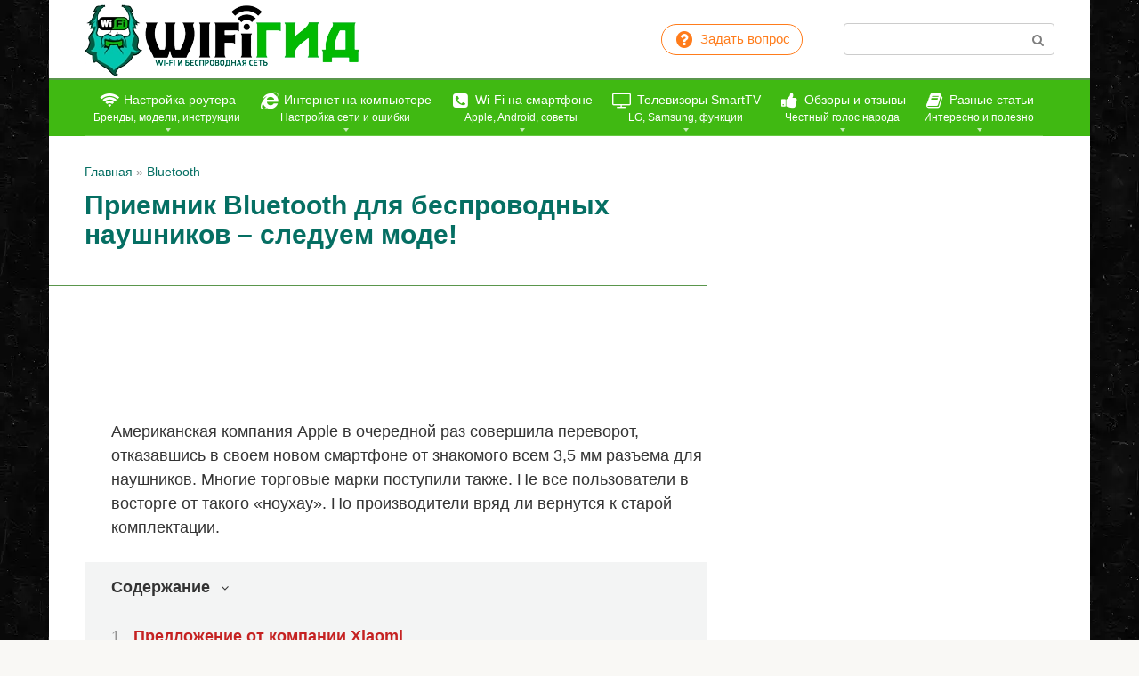

--- FILE ---
content_type: text/html; charset=UTF-8
request_url: https://wifigid.ru/bluetooth/adapter-dlya-naushnikov
body_size: 46746
content:
<!DOCTYPE html><html lang="ru-RU"><head><meta charset="UTF-8"><meta name="viewport" content="width=device-width, initial-scale=1"><link rel="manifest" href="/superpwa-manifest-nginx.json"><meta name="theme-color" content="#40b912"><meta name='robots' content='index, follow, max-image-preview:large, max-snippet:-1, max-video-preview:-1' /><title>Bluetooth адаптер для наушников: выбор и мнение от эксперта</title><meta name="description" content="Зачем нужен блютуз-адаптер для наушников? Беспроводной переходник Xiaomi Mi Bluetooth Audio Recevier, обзор адаптеров для беспроводных наушников." /><link rel="canonical" href="https://wifigid.ru/bluetooth/adapter-dlya-naushnikov" /><meta property="og:locale" content="ru_RU" /><meta property="og:type" content="article" /><meta property="og:title" content="Bluetooth адаптер для наушников: выбор и мнение от эксперта" /><meta property="og:description" content="Зачем нужен блютуз-адаптер для наушников? Беспроводной переходник Xiaomi Mi Bluetooth Audio Recevier, обзор адаптеров для беспроводных наушников." /><meta property="og:url" content="https://wifigid.ru/bluetooth/adapter-dlya-naushnikov" /><meta property="og:site_name" content="WiFiGid" /><meta property="article:published_time" content="2019-02-13T07:03:53+00:00" /><meta property="article:modified_time" content="2019-02-13T07:04:21+00:00" /><meta property="og:image" content="https://wifigid.ru/wp-content/uploads/2019/02/Bluetooth-adapter-dlya-naushnikov.png" /><meta property="og:image:width" content="770" /><meta property="og:image:height" content="330" /><meta property="og:image:type" content="image/png" /><meta name="author" content="Хомяк" /><meta name="twitter:card" content="summary_large_image" /><meta name="twitter:label1" content="Написано автором" /><meta name="twitter:data1" content="Хомяк" />  <link rel="mask-icon" href="/safari-pinned-tab.svg" color="#40b912"><link rel="icon" type="image/png" sizes="16x16" href="/favicon-16x16.png"><meta name="msapplication-TileColor" content="#00a300"><link rel="prefetch" href="https://wifigid.ru/wp-content/themes/root/fonts/fontawesome-webfont.ttf" as="font" crossorigin><link rel="preload" href="https://wifigid.ru/wp-content/uploads/2019/02/Bluetooth-adapter-dlya-naushnikov.png" as="image" crossorigin><style type="text/css" id="custom-background-css">body.custom-background { background-image: url("https://wifigid.ru/wp-content/uploads/2025/09/bg-dark-4772.webp"); background-position: left top; background-size: auto; background-repeat: repeat; background-attachment: scroll; }</style><link rel="icon" href="https://wifigid.ru/wp-content/uploads/2018/10/cropped-favicon-32x32.png" sizes="32x32" /><link rel="icon" href="https://wifigid.ru/wp-content/uploads/2018/10/cropped-favicon-192x192.png" sizes="192x192" /><link rel="apple-touch-icon" href="https://wifigid.ru/wp-content/uploads/2018/10/cropped-favicon-180x180.png" /><meta name="msapplication-TileImage" content="https://wifigid.ru/wp-content/uploads/2018/10/cropped-favicon-270x270.png" /> <!--noptimize--><script data-noptimize="" data-wpfc-render="false">
/* <![CDATA[ */
window.fpm_settings = {"timer_text":"\u0417\u0430\u043a\u0440\u044b\u0442\u044c \u0447\u0435\u0440\u0435\u0437","lazyload":"false","threshold":"300","dublicate":"true","rtb":"false","sidebar":"true","selector":"footer","bottom":"10","ajaxUrl":"https:\/\/wifigid.ru\/wp-admin\/admin-ajax.php","ip_to_block":"https:\/\/wifigid.ru\/ip.html","get_ip":"https:\/\/wifigid.ru\/wp-content\/plugins\/flatpm-wp\/ip.php","speed":"300","overlay":"false","locale":"ru","key":"U2R1elQ1TzNENElVcTF6","role":"not_logged_in"};
/* ]]> */
</script>
<!--/noptimize--><!--noptimize-->
<noscript data-noptimize id="fpm_modul">
<style>
html{max-width:100vw}
.fpm-async:not([data-fpm-type="outgoing"]) + .fpm-async:not([data-fpm-type="outgoing"]){display:none}
[data-fpm-type]{background-color:transparent;transition:background-color .2s ease}
[data-fpm-type]{position:relative;overflow:hidden;border-radius:3px;z-index:0}
.fpm-cross{transition:box-shadow .2s ease;position:absolute;top:-0px;right:0;width:40px;height:40px;background:#000000;display:block;cursor:pointer;z-index:99;border:none;padding:0;min-width:0;min-height:0}
.fpm-cross:hover{box-shadow:0 0 0 50px rgba(0,0,0,.2) inset}
.fpm-cross:after,
.fpm-cross:before{transition:transform .3s ease;content:'';display:block;position:absolute;top:0;left:0;right:0;bottom:0;width:calc(40px / 2);height:3px;background:#ffffff;transform-origin:center;transform:rotate(45deg);margin:auto}
.fpm-cross:before{transform:rotate(-45deg)}
.fpm-cross:hover:after{transform:rotate(225deg)}
.fpm-cross:hover:before{transform:rotate(135deg)}
.fpm-timer{position:absolute;top:-0px;right:0;padding:0 15px;color:#ffffff;background:#000000;line-height:40px;height:40px;text-align:center;font-size:14px;z-index:99}
[data-fpm-type="outgoing"].center .fpm-timer,[data-fpm-type="outgoing"].center .fpm-cross{top:0!important}
.fpm-timer span{font-size:16px;font-weight:600}
[data-fpm-type="outgoing"]{transition:transform 300ms ease,opacity 300ms ease,min-width 0s;transition-delay:0s,0s,.3s;position:fixed;min-width:250px!important;z-index:9999;opacity:0;background:#ffffff;pointer-events:none;will-change:transform;overflow:visible;max-width:100vw}
[data-fpm-type="outgoing"]:after{content:'';position:absolute;top:0;left:0;right:0;bottom:0;z-index:1;pointer-events:all}
[data-fpm-type="outgoing"].fpm-show:after{pointer-events:none}


[data-fpm-type="outgoing"] *{max-width:none}

[data-fpm-type="outgoing"].left-top [id*="yandex_rtb_"],
[data-fpm-type="outgoing"].right-top [id*="yandex_rtb_"],
[data-fpm-type="outgoing"].left-center [id*="yandex_rtb_"],
[data-fpm-type="outgoing"].right-center [id*="yandex_rtb_"],
[data-fpm-type="outgoing"].left-bottom [id*="yandex_rtb_"],
[data-fpm-type="outgoing"].right-bottom [id*="yandex_rtb_"]{max-width:336px;min-width:160px}

[data-fpm-type].no-preloader:after,[data-fpm-type].no-preloader:before,
[data-fpm-type="outgoing"]:after,[data-fpm-type="outgoing"]:before{display:none}

[data-fpm-type="outgoing"].fpm-show{opacity:1;pointer-events:all;min-width:0!important}

[data-fpm-type="outgoing"].center{position:fixed;top:50%;left:50%;height:auto;z-index:-2;opacity:0;transform:translateX(-50%) translateY(-50%) scale(.6)}
[data-fpm-type="outgoing"].center.fpm-show{transform:translateX(-50%) translateY(-50%) scale(1);opacity:1}
[data-fpm-type="outgoing"].center.fpm-show{z-index:2000}

[data-fpm-type="outgoing"].left-top{top:0;left:0;transform:translateX(-100%)}
[data-fpm-type="outgoing"].top-center{top:0;left:50%;transform:translateX(-50%) translateY(-100%)}
[data-fpm-type="outgoing"].right-top{top:0;right:0;transform:translateX(100%)}
[data-fpm-type="outgoing"].left-center{top:50%;left:0;transform:translateX(-100%) translateY(-50%)}
[data-fpm-type="outgoing"].right-center{top:50%;right:0;transform:translateX(100%) translateY(-50%)}
[data-fpm-type="outgoing"].left-bottom{bottom:0;left:0;transform:translateX(-100%)}
[data-fpm-type="outgoing"].bottom-center{bottom:0;left:50%;transform:translateX(-50%) translateY(100%)}
[data-fpm-type="outgoing"].right-bottom{bottom:0;right:0;transform:translateX(100%)}
[data-fpm-type="outgoing"].fpm-show.left-center,
[data-fpm-type="outgoing"].fpm-show.right-center{transform:translateX(0) translateY(-50%)}
[data-fpm-type="outgoing"].fpm-show.top-center,
[data-fpm-type="outgoing"].fpm-show.bottom-center{transform:translateX(-50%) translateY(0)}
[data-fpm-type="outgoing"].fpm-show.left-top,
[data-fpm-type="outgoing"].fpm-show.right-top,
[data-fpm-type="outgoing"].fpm-show.left-bottom,
[data-fpm-type="outgoing"].fpm-show.right-bottom{transform:translateX(0)}

.fpm-overlay{position:fixed;width:100%;height:100%;pointer-events:none;top:0;left:0;z-index:1000;opacity:0;background:#0000008a;transition:all 300ms ease;-webkit-backdrop-filter:blur(0px);backdrop-filter:blur(0px)}
[data-fpm-type="outgoing"].center.fpm-show ~ .fpm-overlay{opacity:1;pointer-events:all}
.fpm-fixed{position:fixed;z-index:50}
.fpm-stop{position:relative;z-index:50}
.fpm-preroll{position:relative;overflow:hidden;display:block}
.fpm-preroll.hasIframe{padding-bottom:56.25%;height:0}
.fpm-preroll iframe{display:block;width:100%;height:100%;position:absolute}
.fpm-preroll_flex{display:flex;align-items:center;justify-content:center;position:absolute;top:0;left:0;right:0;bottom:0;background:rgba(0,0,0,.65);opacity:0;transition:opacity .35s ease;z-index:2}
.fpm-preroll_flex.fpm-show{opacity:1}
.fpm-preroll_flex.fpm-hide{pointer-events:none;z-index:-1}
.fpm-preroll_item{position:relative;max-width:calc(100% - 68px);max-height:100%;z-index:-1;pointer-events:none;cursor:default}
.fpm-preroll_flex.fpm-show .fpm-preroll_item{z-index:3;pointer-events:all}
.fpm-preroll_flex .fpm-timer,
.fpm-preroll_flex .fpm-cross{top:10px!important;right:10px!important}
.fpm-preroll_hover{position:absolute;top:0;left:0;right:0;bottom:0;width:100%;height:100%;z-index:2}
.fpm-preroll_flex:not(.fpm-show) .fpm-preroll_hover{cursor:pointer}
.fpm-hoverroll{position:relative;overflow:hidden;display:block}
.fpm-hoverroll_item{position:absolute;bottom:0;left:50%;margin:auto;transform:translateY(100%) translateX(-50%);transition:all 300ms ease;z-index:1000;max-height:100%}

.fpm-preroll_item [id*="yandex_rtb_"],
.fpm-hoverroll_item [id*="yandex_rtb_"]{min-width:160px}

.fpm-hoverroll:hover .fpm-hoverroll_item:not(.fpm-hide){transform:translateY(0) translateX(-50%)}
.fpm-slider{display:grid}
.fpm-slider > *{grid-area:1/1;margin:auto;opacity:0;transform:translateX(200px);transition:all 420ms ease;pointer-events:none;width:100%;z-index:0}
.fpm-slider > *.fpm-hide{transform:translateX(-100px)!important;opacity:0!important;z-index:0!important}
.fpm-slider > *.fpm-show{transform:translateX(0);pointer-events:all;opacity:1;z-index:1}
.fpm-slider .fpm-timeline{width:100%;height:2px;background:#f6f5ff;position:relative}
.fpm-slider .fpm-timeline:after{content:'';position:absolute;background:#d5ceff;height:100%;transition:all 300ms ease;width:0}
.fpm-slider > *.fpm-show .fpm-timeline:after{animation:timeline var(--duration) ease}
.fpm-slider > *:hover .fpm-timeline:after{animation:timeline-hover}
.fpm-slider > *:after{content:'';position:absolute;top:0;left:0;right:0;bottom:0;z-index:1;pointer-events:all}
.fpm-slider > *.fpm-show:after{pointer-events:none}
@keyframes timeline-hover{}
@keyframes timeline{0% {width:0}100% {width:100%}}
.fpm-interscroller-wrapper{position:relative;width:100%;max-width:100%;height:var(--height)}
.fpm-interscroller{position:absolute;top:0;left:0;width:100%;height:100%;clip:rect(0,auto,auto,0);background:var(--background)}
.fpm-interscroller + div{position:absolute;bottom:0;left:0;right:0;top:0;margin:auto;display:block;height:1px}
.fpm-interscroller-inner{position:fixed;top:50%;transform:translate(0,-50%);max-width:100%;display:flex;justify-content:center;align-items:center;width:var(--width)}
.fpm-interscroller-inner > div{min-width:100px;min-height:100px}
.fpm-interscroller-text{position:absolute;text-align:center;padding:10px;background:var(--background);color:var(--color);font-size:14px;z-index:1;line-height:1.4}
.fpm-interscroller-text.top{top:0;left:0;right:0}
.fpm-interscroller-text.bottom{bottom:0;left:0;right:0}
</style>
</noscript>
<!--/noptimize-->  <!--noptimize-->
<script data-noptimize="" data-wpfc-render="false">
/* <![CDATA[ */
fpm_settings.selector="true"===fpm_settings.sidebar?fpm_settings.selector:".fpm_end",!NodeList.prototype.forEach&&Array.prototype.forEach&&(NodeList.prototype.forEach=Array.prototype.forEach),window.yaContextCb=window.yaContextCb||[],window.fpm_shuffleArray=function(e){for(var t=e.length-1;0<t;t--){var n=Math.floor(Math.random()*(t+1)),r=e[t];e[t]=e[n],e[n]=r}return e},window.fpm_queryAll=function(t,e,n){try{n="true"===(n=n||"true");var r=!1;["!>","!","!^","!~","!+",":after(",":after-sibling(",":before(",":before-sibling(",":contains(",":icontains(",":starts-with(",":istarts-with(",":ends-with(",":iends-with(",":first(",":has(",":has-sibling("].forEach(function(e){t.includes(e)&&(r=!0)});var o=[];if(r){if(!e)return[];for(var i=document.evaluate(e,document,null,XPathResult.ORDERED_NODE_SNAPSHOT_TYPE,null),a=0,s=i.snapshotLength;a<s;a++)o.push(i.snapshotItem(a))}else o=Array.from(document.querySelectorAll(t));return n||(o=o.filter(function(e){return fpm_user.until_child.includes(e)})),o}catch(e){return fpm_user.debug&&console.log(e),[]}},window.fpm_debug=function(e,t){fpm_user.debug&&(t=t||"the reason is not established",console.log("%cID: "+e,"color: white; background: #ec5555"),console.log("URL: "+window.fpm_settings.ajaxUrl.replace("admin-ajax.php","")+"admin.php?page=fpm_blocks&id="+e),console.log("Reason: "+t),console.log("=".repeat(27)))},window.fpm_ipv6Normalize=function(e){var t=(e=e.toLowerCase()).split(/\:\:/g);if(2<t.length)return!1;var n=[];if(1===t.length){if(8!==(n=e.split(/\:/g)).length)return!1}else if(2===t.length){var e=t[0],t=t[1],r=e.split(/\:/g),o=t.split(/\:/g);for(i in r)n[i]=r[i];for(var i=o.length;0<i;--i)n[7-(o.length-i)]=o[i-1]}for(i=0;i<8;++i)void 0===n[i]&&(n[i]="0000"),n[i]=fpm_ipv6LeftPad(n[i],"0",4);return n.join(":")},window.fpm_ipv6LeftPad=function(e,t,n){n=t.repeat(n);return e.length<n.length&&(e=n.substring(0,n.length-e.length)+e),e},window.fpm_ipToInt=function(e){var t=[];return e.includes(":")?(fpm_ipv6Normalize(e).split(":").forEach(function(e){t.push(parseInt(e,16).toString(2).padStart(16,"0"))}),"function"==typeof window.BigInt&&BigInt(t.join(""),2)):(e.split(".").forEach(function(e){t.push(e.padStart(3,"0"))}),parseInt(t.join("")))},window.fpm_request_ip_api=function(){var e=new Promise(function(e,t){var n=new XMLHttpRequest;n.onreadystatechange=function(){n.readyState==XMLHttpRequest.DONE&&e(n.responseText)},n.open("GET","https://ip.mehanoid.pro/?lang="+fpm_settings.locale,!0),n.send()}),t=new Promise(function(e,t){var n=new XMLHttpRequest;n.onreadystatechange=function(){n.readyState==XMLHttpRequest.DONE&&(200==n.status?e(n.responseText):t({url:fpm_settings.ip_to_block,status:n.status,statusText:n.statusText}))},n.open("GET",fpm_settings.ip_to_block,!0),n.send()});Promise.all([e,t]).then(function(e){var t=JSON.parse(e[0]),n=e[1].split("\n").filter(Boolean);fpm_body.classList.remove("fpm_geo"),fpm_user.ccode=t.countryCode.toLowerCase(),fpm_user.country=t.country.toLowerCase(),fpm_user.city=t.city.toLowerCase(),fpm_user.isp=t.isp.toLowerCase(),fpm_setCookie("fpm_ccode",fpm_user.ccode),fpm_setCookie("fpm_country",fpm_user.country),fpm_setCookie("fpm_city",fpm_user.city),fpm_setCookie("fpm_isp",fpm_user.isp),fpm_user.ip="true",0<n.length?new Promise(function(e,t){var n=new XMLHttpRequest;n.onreadystatechange=function(){n.readyState==XMLHttpRequest.DONE&&(200==n.status?e(n.responseText):t({url:fpm_settings.get_ip,status:n.status,statusText:n.statusText}))},n.open("GET",fpm_settings.get_ip,!0),n.send()}).then(function(r){r=fpm_ipToInt(r),n.find(function(e){if(e.includes("-")){var t=e.split("-"),n=fpm_ipToInt(t[0].trim()),t=fpm_ipToInt(t[1].trim());if(r<=t&&n<=r)return fpm_user.ip="false",!0}else if(fpm_ipToInt(e.trim())==r)return fpm_user.ip="false",!0;return!1}),fpm_user.testcook&&fpm_setCookie("fpm_ip",fpm_user.ip),fpm_async_then("ip_api")}):(fpm_user.testcook&&fpm_setCookie("fpm_ip",fpm_user.ip),fpm_async_then("ip_api"))})},window.fpm_on=function(e,t,n,r,o){o=o||!1,e.addEventListener(t,function(e){for(var t=e.target;t&&t!==this;)t.matches(n)&&r.call(t,e),t=t.parentNode},{once:o})},window.fpm_contentsUnwrap=function(e){for(var t=e.parentNode;e.firstChild;)t.insertBefore(e.firstChild,e);t.removeChild(e)},window.fpm_wrap=function(e,t){e.parentNode.insertBefore(t,e),t.appendChild(e)},window.fpm_until=function(e,t,n,r){r=r||"nextElementSibling";var o=[];if(!e)return o;for(o.push(e),e=e[r];e&&(o.push(e),!e.matches(t));)e=(n&&e.matches(n),e[r]);return o},window.fpm_findSelector=function(e,t){var n=[];return t&&(e=e||[]).forEach(function(e){e.matches(t)&&n.push(e);e=e.querySelectorAll(t);e&&0<e.length&&(n=n.concat([...e]))}),n},window.fpm_toNodeList=function(e){var t=document.createDocumentFragment();return e.forEach(function(e){t.appendChild(e.cloneNode())}),t},window.fpm_jsonp=function(e,t){var n="jsonp_callback_"+Math.round(1e5*Math.random());window[n]=function(e){delete window[n],fpm_body.removeChild(r),t(e)};var r=document.createElement("script");r.src=e+(0<=e.indexOf("?")?"&":"?")+"callback="+n,fpm_body.appendChild(r)},window.flatPM_serialize=function(e,t){var n,r,o,i=[];for(n in e)e.hasOwnProperty(n)&&(r=t?t+"["+n+"]":n,o=e[n],i.push(null!==o&&"object"==typeof o?flatPM_serialize(o,r):encodeURIComponent(r)+"="+encodeURIComponent(o)));return i.join("&")},document.write=function(e){var t=document.createElement("div");document.currentScript.insertAdjacentElement("afterend",t),fpm_setHTML(t,e),fpm_stack_scripts.block||(fpm_stack_scripts.block=!0,fpm_setSCRIPT()),fpm_contentsUnwrap(t)},window.fpm_sticky=function(e,a,t){var s=e,l=null,d=t=t||0;function n(){if(null==l){for(var e=getComputedStyle(s,""),t="",n=0;n<e.length;n++)0!=e[n].indexOf("overflow")&&0!=e[n].indexOf("padding")&&0!=e[n].indexOf("border")&&0!=e[n].indexOf("outline")&&0!=e[n].indexOf("box-shadow")&&0!=e[n].indexOf("background")||(t+=e[n]+": "+e.getPropertyValue(e[n])+"; ");(l=document.createElement("div")).style.cssText=t+" box-sizing: border-box; width: "+s.offsetWidth+"px;",s.insertBefore(l,s.firstChild);for(var r=s.childNodes.length,n=1;n<r;n++)l.appendChild(s.childNodes[1]);s.style.padding="0",s.style.border="0"}s.style.height=l.getBoundingClientRect().height+"px";var o=s.getBoundingClientRect(),i=Math.round(o.top+l.getBoundingClientRect().height-a.getBoundingClientRect().bottom);o.top-d<=0?o.top-d<=i?(l.className=fpm_attr.stop,l.style.top=-i+"px"):(l.className=fpm_attr.fixed,l.style.top=d+"px"):(l.className="",l.style.top=""),window.addEventListener("resize",function(){s.children[0].style.width=getComputedStyle(s,"").width},!1)}window.addEventListener("scroll",n,!1),fpm_body.addEventListener("scroll",n,!1),n()},window.fpm_addDays=function(e,t){var n=60*e.getTimezoneOffset()*1e3,r=e.getTime(),e=new Date;return r+=864e5*t,e.setTime(r),n!=(t=60*e.getTimezoneOffset()*1e3)&&(r+=t-n,e.setTime(r)),e},window.fpm_adbDetect=function(){var e=document.createElement("div");e.id="yandex_rtb_",e.classList.add("adsbygoogle"),e.setAttribute("data-tag","flat_pm"),e.style="position:absolute;left:-9999px;top:-9999px",e.innerHTML="Adblock<br>detector",fpm_body.insertAdjacentElement("afterbegin",e);var t=document.querySelector('#yandex_rtb_.adsbygoogle[data-tag="flat_pm"]');if(!t)return!0;t=t.currentStyle||window.getComputedStyle(t,""),t=parseInt(t.height);return e.remove(),!(!isNaN(t)&&0!=t)},window.fpm_setCookie=function(e,t,n){var r,o=(n=n||{path:"/"}).expires;"number"==typeof o&&o&&((r=new Date).setTime(r.getTime()+1e3*o),o=n.expires=r),o&&o.toUTCString&&(n.expires=o.toUTCString());var i,a=e+"="+(t=encodeURIComponent(t));for(i in n){a+="; "+i;var s=n[i];!0!==s&&(a+="="+s)}document.cookie=a},window.fpm_getCookie=function(n){var e=document.cookie.split("; ").reduce(function(e,t){t=t.split("=");return t[0]===n?decodeURIComponent(t[1]):e},"");return""!=e?e:void 0},window.flatPM_testCookie=function(){var e="test_56445";try{return localStorage.setItem(e,e),localStorage.removeItem(e),!0}catch(e){return!1}},window.fpm_randomString=function(e){for(var t="",n="abcdefghijklmnopqrstuvwxyz",r=n.length,o=0;o<e;o++)t+=n.charAt(Math.floor(Math.random()*r));return t},window.fpm_randomProperty=function(e){e=Object.keys(e);return e[Math.floor(Math.random()*e.length)]},window.fpm_random=function(e,t){return Math.floor(Math.random()*(t-e+1))+e},window.flatPM_sanitizeUrlParams=function(e){return e&&["__proto__","constructor","prototype"].includes(e.toLowerCase())?e.toUpperCase():e},window.fpm_getUrlParams=function(e){var t={};e=e||window.location.href;e=(e=flatPM_sanitizeUrlParams(e))?e.split("?")[1]:window.location.search.slice(1);if(e)for(var n=(e=e.split("#")[0]).split("&"),r=0;r<n.length;r++){var o,i=n[r].split("="),a=i[0],s=void 0===i[1]||i[1],a=a.toLowerCase();"string"==typeof s&&(s=s.toLowerCase()),a.match(/\[(\d+)?\]$/)?(t[o=a.replace(/\[(\d+)?\]/,"")]||(t[o]=[]),a.match(/\[\d+\]$/)?(i=/\[(\d+)\]/.exec(a)[1],t[o][i]=s):t[o].push(s)):t[a]?(t[a]&&"string"==typeof t[a]&&(t[a]=[t[a]]),t[a].push(s)):t[a]=s}return t},window.fpm_dynamicInterval=function(e,t,n,r,o){t.autorefresh&&"0"!==t.autorefresh&&setTimeout(function(){e.innerHTML="",r<=++o&&(o=0),t=n[o],fpm_pre_setHTML(e,t.code),fpm_dynamicInterval(e,t,n,r,o)},1e3*t.autorefresh)},flatPM_testCookie()&&fpm_setCookie("fpm_visit",(parseInt(fpm_getCookie("fpm_visit"))||0)+1),window.fpm_stack_scripts={scripts:[],block:!1},window.fpm_base64test=/^([0-9a-zA-Z+/]{4})*(([0-9a-zA-Z+/]{2}==)|([0-9a-zA-Z+/]{3}=))?$/,window.fpm_then={ip_api:[],load:[]},window.fpm_titles="h1,h2,h3,h4,h5,h6",window.fpm_date=new Date,window.fpm_dateYear=fpm_date.getFullYear(),window.fpm_dateMonth=2==(fpm_date.getMonth()+1+"").length?fpm_date.getMonth()+1:"0"+(fpm_date.getMonth()+1),window.fpm_dateWeek=0===fpm_date.getDay()?6:fpm_date.getDay()-1,window.fpm_dateUTCWeek=0===fpm_date.getUTCDay()?6:fpm_date.getUTCDay()-1,window.fpm_dateDay=2==(fpm_date.getDate()+"").length?fpm_date.getDate():"0"+fpm_date.getDate(),window.fpm_dateHours=2==(fpm_date.getHours()+"").length?fpm_date.getHours():"0"+fpm_date.getHours(),window.fpm_dateUTCHours=fpm_date.getUTCHours(),window.fpm_dateMinutes=2==(fpm_date.getMinutes()+"").length?fpm_date.getMinutes():"0"+fpm_date.getMinutes(),window.fpm_increment={};var prop,fpm_modul=fpm_queryAll("noscript#fpm_modul"),fpm_modul_text="";for(prop in 0<fpm_modul.length&&(fpm_modul_text=fpm_modul[0].outerText,fpm_modul[0].remove()),window.fpm_attr={id:"",type:"",inner:"",status:"",async:"",modal:"",overlay:"",timer:"",cross:"",close_event:"",out:"",fixed:"",stop:"",preroll:"",hoverroll:"",show:"",hide:"",done:"",slider:"",timeline:"",interscroller:""},fpm_modul_text=(fpm_modul_text=fpm_modul_text.replace("<style>","")).replace("</style>",""),fpm_attr){fpm_attr[prop]=fpm_randomString(10);var regex=new RegExp("fpm-"+prop,"g"),fpm_modul_text=fpm_modul_text.replace(regex,fpm_attr[prop])}document.head.insertAdjacentHTML("beforeend","<style>"+fpm_modul_text+"</style>"),window.fpm_user={init:function(){window.fpm_body=window.fpm_body||document.querySelector("body"),this.fpm_end=document.querySelectorAll(".fpm_end"),this.fpm_end=this.fpm_end[this.fpm_end.length-1],this.fpm_start=document.querySelector(".fpm_start"),this.testcook=flatPM_testCookie(),this.browser=this.searchString(this.dataBrowser)||!1,this.os=this.searchString(this.dataOS)||!1,this.referer=this.cookieReferer(),this.winwidth=window.innerWidth,this.date=fpm_dateYear+"-"+fpm_dateMonth+"-"+fpm_dateDay,this.time=fpm_dateHours+":"+fpm_dateMinutes,this.adb=fpm_adbDetect(),this.until=fpm_until(this.fpm_start,".fpm_end"),this.textlen=this.until.map(function(e){return e.outerText}).join().replace(/(\s)+/g,"").length,this.titlelen=fpm_toNodeList(this.until).querySelectorAll(fpm_titles).length,this.country=this.cookieData("country").toLowerCase(),this.city=this.cookieData("city").toLowerCase(),this.ccode=this.cookieData("ccode").toLowerCase(),this.isp=this.cookieData("isp").toLowerCase(),this.ip=this.cookieData("ip").toLowerCase(),this.agent=navigator.userAgent,this.language=navigator.languages&&navigator.languages.length?navigator.languages[0]:navigator.userLanguage||navigator.language,this.until_child=this.until.map(function(e){return[e,Array.from(e.querySelectorAll("*"))]}).flat(1/0),this.debug=fpm_getUrlParams()["fpm-debug"],this.color_scheme=window.matchMedia&&window.matchMedia("(prefers-color-scheme: dark)").matches?"dark":"light"},cookieReferer:function(){return parent!==window?"///:iframe":fpm_user.testcook?(void 0===fpm_getCookie("fpm_referer")&&fpm_setCookie("fpm_referer",""!=document.referrer?document.referrer:"///:direct"),fpm_getCookie("fpm_referer")):""!=document.referrer?document.referrer:"///:direct"},cookieData:function(e){return fpm_user.testcook&&void 0!==fpm_getCookie("fpm_"+e)?fpm_getCookie("fpm_"+e):""},searchString:function(e){for(var t=e.length,n=0;n<t;n++){var r=e[n].str;if(r&&e[n].subStr.test(r))return e[n].id}},dataBrowser:[{str:navigator.userAgent,subStr:/YaBrowser/,id:"YaBrowser"},{str:navigator.vendor,subStr:/Apple/,id:"Safari"},{str:navigator.userAgent,subStr:/OPR/,id:"Opera"},{str:navigator.userAgent,subStr:/Firefox/,id:"Firefox"},{str:navigator.userAgent,subStr:/Edge/,id:"Edge"},{str:navigator.userAgent,subStr:/Chrome/,id:"Chrome"}],dataOS:[{str:navigator.platform,subStr:/Win/,id:"Windows"},{str:navigator.platform,subStr:/Mac/,id:"Mac"},{str:navigator.platform,subStr:/(iPhone|iPad|iPod)/,id:"iPhone"},{str:navigator.platform,subStr:/Linux/,id:"Linux"}]},window.fpm_offsetTop_with_exeptions=function(r,o){return r=r||"",o=o||"",window.exeptions_offsetTop=window.exeptions_offsetTop||[],window.exeptions_offsetTop[r]||(window.exeptions_offsetTop[r]=fpm_user.until.map(function(e){var t=Array.from(e.querySelectorAll("*")),n=[];return""!=r&&(n=fpm_queryAll(r,o,"false"),t=t.filter(function(e){return!n.includes(e)})),[e,t]}).flat(1/0).map(function(e){return{el:e,offset:Math.round(e.getBoundingClientRect().top-fpm_user.fpm_start.getBoundingClientRect().top)}}),window.exeptions_offsetTop[r])},window.fpm_textLength_with_exeptions=function(i,a){if(i=i||"",a=a||"",window.exeptions_textLength=window.exeptions_textLength||[],window.exeptions_textLength[i])return window.exeptions_textLength[i];var s=0;return window.exeptions_textLength[i]=fpm_user.until.map(function(e){if("SCRIPT"==e.tagName)return[];var t=Array.from(e.querySelectorAll("*")),n=[];""!=i&&(n=fpm_queryAll(i,a,"false"),t=t.filter(function(e){return!n.includes(e)}));var r=0,o=e.outerText.replace(/(\s)+/g,"").length;return 0<t.length&&t.forEach(function(e){var t;void 0!==e.outerText&&"SCRIPT"!=e.tagName&&(t=e.outerText.replace(/(\s)+/g,"").length,r+=t,s+=t),e.fpm_textLength=s}),s+=o-r,e.fpm_textLength=s,[e,t]}).flat(1/0),window.exeptions_textLength[i]},void 0!==fpm_getUrlParams().utm_referrer&&(fpm_setCookie("fpm_referer",fpm_getUrlParams().utm_referrer),fpm_user.referer=fpm_getUrlParams().utm_referrer),window.fpm_async_then=function(e){var t=fpm_then[e].length;if(0!=t)for(var n=0;n<t;n++){var r=fpm_then[e][n];fpm_next(r)}else fpm_then[e]=[]},window.flatPM_persentWrapper=function(e,n,t){var r=0,o=!1;return e.forEach(function(e){var t=e.outerText.replace(/(\s)+/g,"");r<n&&(r+=t.length,o=e)}),o},window.fpm_textLength_between=function(e,t,n){var r=e,o=0,i=e.outerText.length,a="data-"+fpm_attr.id;(n=n||!1)&&(o=e.outerText.length,i=0);e:do{for(var s=e;null!==s.previousElementSibling;){if((s=s.previousElementSibling).hasAttribute(a))break e;if(s.previousElementSibling===fpm_user.fpm_start){o=1e8;break e}if(0<(l=s.querySelectorAll("[data-"+fpm_attr.id+"]")).length){l=l[l.length-1];do{for(;null!==l.nextElementSibling;)o+=(l=l.nextElementSibling).outerText.length}while((l=l.parentNode)!==s);break}if(t<=(o+=s.outerText.length))break e}}while(e=e.parentNode,e!==fpm_user.fpm_start.parentNode);e=r;e:do{for(var l,s=e;null!==s.nextElementSibling;){if((s=s.nextElementSibling).hasAttribute(a))break e;if(s.nextElementSibling===fpm_user.fpm_end){i=1e8;break e}if(0<(l=s.querySelectorAll("[data-"+fpm_attr.id+"]")).length){l=l[0];do{for(;null!==l.previousElementSibling;)i+=(l=l.previousElementSibling).outerText.length}while((l=l.parentNode)!==s);break}if(t<=(i+=s.outerText.length))break e}}while(e=e.parentNode,e!==fpm_user.fpm_start.parentNode);return t<=o&&t<=i},window.fpm_interscroller_resize=function(){document.querySelectorAll("."+fpm_attr.interscroller+"-inner").forEach(function(e){e.style.setProperty("--width",e.parentNode.getBoundingClientRect().width+"px")})},window.addEventListener("resize",fpm_interscroller_resize),window.fpm_getScrollbarWidth=function(){var e=document.createElement("div");e.style.visibility="hidden",e.style.overflow="scroll",e.style.msOverflowStyle="scrollbar",document.body.appendChild(e);var t=document.createElement("div");e.appendChild(t);t=e.offsetWidth-t.offsetWidth;return e.parentNode.removeChild(e),t},window.fpm_interscrollerObserver=function(e,t){t=t||3;var n,r=parseInt(window.getComputedStyle(document.body,null).getPropertyValue("padding-right")),o=e.querySelectorAll("span.timer");function i(){return 85<100/window.innerHeight*e.getBoundingClientRect().height?e.getBoundingClientRect().bottom-document.querySelector("html").getBoundingClientRect().top-window.innerHeight:e.getBoundingClientRect().bottom-document.querySelector("html").getBoundingClientRect().top+(window.innerHeight-e.getBoundingClientRect().height)/2-window.innerHeight}document.body.style.overflow="hidden",document.body.style.paddingRight=r+fpm_getScrollbarWidth()+"px",window.scrollTo({top:i(),left:0,behavior:"smooth"}),n=setInterval(function(){window.scrollTo({top:i(),left:0,behavior:"smooth"})},100);var a=setInterval(function(){t--,o.forEach(function(e){e.innerHTML=t}),t<=0&&(document.body.style.overflow="auto",document.body.style.paddingRight=r+"px",o.forEach(function(e){e.remove()}),clearInterval(n),clearInterval(a))},1e3)},window.fpm_render_pixel_ads=function(e,t){t.xpath=t.xpath||"";var n,r,o,i,a=fpm_user.fpm_end.getBoundingClientRect().top-fpm_user.fpm_start.getBoundingClientRect().top,s=fpm_offsetTop_with_exeptions(t.exclude,t.xpath);if((t.n=t.n&&0!=t.n?t.n:1,["percent_once","px_once","center"].includes(t.type)&&("percent_once"===t.type&&(r=Math.round(window.innerHeight/100*t.n)),"px_once"===t.type&&(r=+t.n),"center"===t.type&&(r=a/2),r<(i=200+a)&&(f=[...s].sort((e,t)=>Math.abs(r-e.offset)-Math.abs(r-t.offset)),o=s.find(function(e){return e.offset===f[0].offset}).el,t.m?(t.m=+t.m,fpm_textLength_between(o,t.m)&&o.insertAdjacentElement("beforebegin",e)):o.insertAdjacentElement("beforebegin",e))),["percent_iterable","px_iterable"].includes(t.type))&&("percent_iterable"===t.type&&(r=Math.round(window.innerHeight/100*t.n),n=t.start?Math.round(window.innerHeight/100*t.start):r),"px_iterable"===t.type&&(r=+t.n,n=t.start?+t.start:r),r<(i=200+a))){var l=i;t.max&&(l=Math.min(i,r*t.max+n));for(var d=n;d<l;){var f=[...s].sort((e,t)=>Math.abs(d-e.offset)-Math.abs(d-t.offset));o=s.find(function(e){return e.offset===f[0].offset}).el,t.m?(t.m=+t.m,fpm_textLength_between(o,t.m)&&o.insertAdjacentElement("beforebegin",e.cloneNode())):o.insertAdjacentElement("beforebegin",e.cloneNode()),d+=r}}},window.fpm_cross_timer=function(t,n,r){var e,o=null!==r.querySelector("."+fpm_attr.cross),i=null!==r.querySelector("."+fpm_attr.timer);"true"===n.cross&&((e=document.createElement("div")).classList.add(fpm_attr.cross),e.addEventListener("click",function(e){e.preventDefault(),fpm_close_event(t,n,r),r.classList.add(fpm_attr.hide),fpm_setCookie("fpm_outgoing_"+t.id,"true")})),n.timeout=parseInt(n.timeout)||0;var a,s,l,d=n.cross_offset&&"true"===n.cross_offset?r.firstChild:r;"true"===n.timer&&0<n.timeout?((a=document.createElement("div")).classList.add(fpm_attr.timer),a.innerHTML=fpm_settings.timer_text+" <span>"+n.timeout+"</span>",s=a.querySelector("span"),i||d.appendChild(a),l=setInterval(function(){s.innerHTML=--n.timeout,n.timeout<=0&&(clearInterval(l),a.remove(),"true"===n.cross?o||d.appendChild(e):(fpm_close_event(t,n,r),r.classList.add(fpm_attr.hide)))},1e3)):"true"!==n.cross||o||d.appendChild(e)},window.fpm_close_event=function(e,t,n){n.classList.remove(fpm_attr.show),n.classList.contains("center")||setTimeout(function(){n.remove()},+fpm_settings.speed+100),t.again&&"true"===t.again&&(window.fpm_outgoing_counter=window.fpm_outgoing_counter||[],window.fpm_outgoing_counter[e.id]=window.fpm_outgoing_counter[e.id]||0,(!t.count||window.fpm_outgoing_counter[e.id]<t.count)&&setTimeout(function(){delete e.view.pixels,delete e.view.symbols,delete e.view.once,delete e.view.iterable,delete e.view.preroll,delete e.view.hoverroll,fpm_setWrap(e,!0),fpm_next(e)},t.interval?1e3*t.interval:0),window.fpm_outgoing_counter[e.id]++)},window.fpm_setWrap=function(a,e){e=e||!1;try{if(!e){var t,n,r=[],o=a.html.block,i=0,s=[];for(t in o)if((!o[t].minwidth||o[t].minwidth<=fpm_user.winwidth)&&(!o[t].maxwidth||o[t].maxwidth>=fpm_user.winwidth)){o[t].abgroup||(o[t].abgroup="0"),r[o[t].abgroup]||(r[o[t].abgroup]=[]);var l,d=fpm_user.adb&&(""!==o[t].adb.code||"true"!==fpm_settings.dublicate&&"footer"!==a.id&&"header"!==a.id)?o[t].adb:o[t].html;for(l in fpm_base64test.test(d.code)&&(d.code=decodeURIComponent(escape(atob(d.code)))),d.code=d.code.trim(),fpm_attr){var f=new RegExp("fpm-"+l,"g");fpm_modul_text=fpm_modul_text.replace(f,fpm_attr[l])}d.code&&r[o[t].abgroup].push(d)}for(n in r)0==r[n].length&&delete r[n];if(0==Object.keys(r).length)return void fpm_debug(a.id,"screen resolution");for(n in delete a.html.block,r)if("0"===n)for(var p in r[n])r[n][p].minheight&&(i+=+r[n][p].minheight);else s[n]=fpm_randomProperty(r[n]),i+=+r[n][s[n]].minheight;a.html.groups=r,a.html.start=s}var m=document.createElement("div");(a.user.geo||a.user.ip||a.user.isp)&&m.classList.add(fpm_attr.async),m.setAttribute("data-"+fpm_attr.id,a.id),m.setAttribute("data-"+fpm_attr.status,"processing"),m.style.minHeight=i+"px";var c=a.view.pixels;c&&null!==fpm_user.fpm_end&&null!==fpm_user.fpm_start&&((x=m.cloneNode()).setAttribute("data-"+fpm_attr.type,"pixels"),"processing"==document.readyState?document.addEventListener("load",function(){fpm_then.load.push(a),fpm_render_pixel_ads(x,c),fpm_async_then("load")}):fpm_render_pixel_ads(x,c));var u=a.view.symbols;if(u&&null!==fpm_user.fpm_end&&null!==fpm_user.fpm_start){(x=m.cloneNode()).setAttribute("data-"+fpm_attr.type,"symbols"),u.xpath=u.xpath||"";var _,h,g=fpm_textLength_with_exeptions(u.exclude,u.xpath);if(u.n=u.n&&0!=u.n?u.n:1,["percent_once","symbol_once","center"].includes(u.type)&&("percent_once"===u.type&&(_=Math.round(fpm_user.textlen/100*u.n)),"symbol_once"===u.type&&(_=+u.n),"center"===u.type&&(_=fpm_user.textlen/2),w=fpm_user.textlen+100,_<w?(y=[...g].sort((e,t)=>Math.abs(_-e.fpm_textLength)-Math.abs(_-t.fpm_textLength)),h=g.find(function(e){return e.fpm_textLength===y[0].fpm_textLength}),u.m?(u.m=+u.m,fpm_textLength_between(h,u.m,!0)&&h.insertAdjacentElement("afterend",x)):h.insertAdjacentElement("afterend",x)):fpm_debug(a.id,"symbols offset")),["percent_iterable","symbol_iterable"].includes(u.type)){"percent_iterable"===u.type&&(_=Math.round(fpm_user.textlen/100*u.n),s=u.start?Math.round(fpm_user.textlen/100*u.start):_),"symbol_iterable"===u.type&&(_=+u.n,s=u.start?+u.start:_);var w=fpm_user.textlen+100;if(_<w){var v=w;u.max&&(v=Math.min(w,_*u.max+s));for(var b=s;b<v;){var y=[...g].sort((e,t)=>Math.abs(b-e.fpm_textLength)-Math.abs(b-t.fpm_textLength));h=g.find(function(e){return e.fpm_textLength===y[0].fpm_textLength}),u.m?(u.m=+u.m,fpm_textLength_between(h,u.m,!0)&&h.insertAdjacentElement("afterend",x.cloneNode())):h.insertAdjacentElement("afterend",x.cloneNode()),b+=_}}else fpm_debug(a.id,"symbols offset")}}w=a.view.once;w&&((x=m.cloneNode()).setAttribute("data-"+fpm_attr.type,"once"),C=fpm_queryAll(w.selector,w.xpath,w.document),w.n=+w.n||1,C.length>=w.n?("bottom"===w.derection&&C.reverse(),E="beforebegin","prepend"===w.insert_type&&(E="afterbegin"),"append"===w.insert_type&&(E="beforeend"),"after"===w.insert_type&&(E="afterend"),C[w.n-1].insertAdjacentElement(E,x)):fpm_debug(a.id,"once can't find element"));var x,L=a.view.iterable;if(L){(x=m.cloneNode()).setAttribute("data-"+fpm_attr.type,"iterable");var C=fpm_queryAll(L.selector,L.xpath,L.document);if(L.n=+L.n||1,L.start=+L.start||L.n,C.length>=L.n+L.start-1){"bottom"===L.derection&&C.reverse();var E="beforebegin";"prepend"===L.insert_type&&(E="afterbegin"),"append"===L.insert_type&&(E="beforeend"),"after"===L.insert_type&&(E="afterend");v=C.length;L.max&&(v=Math.min(C.length,L.n*L.max+L.start-L.n));for(b=L.start-1;b<v;b++)(b+1-L.start+L.n)%L.n==0&&C[b].insertAdjacentElement(E,x.cloneNode())}else fpm_debug(a.id,"iterable can't find element")}var T=a.view.outgoing;T&&("true"===T.cookie||"true"!==fpm_getCookie("fpm_outgoing_"+a.id)?((N=m.cloneNode()).setAttribute("data-"+fpm_attr.type,"outgoing"),N.classList.add(T.side),"sec"==T.type&&(S=function(){"true"===T.close&&(document.removeEventListener("visibilitychange",H),fpm_body.removeEventListener("mouseleave",H)),N.classList.add(fpm_attr.show),fpm_cross_timer(a,{...T},N),T.hide&&setTimeout(function(){fpm_close_event(a,T,N)},1e3*T.hide)},I=setTimeout(function(){S()},1e3*T.show)),["px","vh","%"].includes(T.type)&&(O=function(){("px"===T.type&&window.pageYOffset>T.show||"vh"===T.type&&window.pageYOffset>Math.round(window.innerHeight/100*T.show)||"%"===T.type&&window.pageYOffset>Math.round((fpm_body.scrollHeight-window.innerHeight)/100*T.show))&&P()},document.addEventListener("scroll",O)),"true"===T.close&&(H=function(e){("visibilitychange"===e.type&&document.hidden||"mouseleave"===e.type)&&(document.removeEventListener("visibilitychange",H),fpm_body.removeEventListener("mouseleave",H),"sec"==T.type&&(clearTimeout(I),S()),"px"==T.type&&P())},document.addEventListener("visibilitychange",H),fpm_body.addEventListener("mouseleave",H)),"true"===T.action&&T.selector&&fpm_on(fpm_body,"click",T.selector,function(e){"true"===T.close&&(document.removeEventListener("visibilitychange",H),fpm_body.removeEventListener("mouseleave",H)),"sec"==T.type&&(clearTimeout(I),S()),"px"==T.type&&P()}),fpm_body.insertAdjacentElement("afterbegin",N)):fpm_debug(a.id,"outgoing already displayed for this user"));var k=a.view.preroll;k&&(0<(A=fpm_queryAll(k.selector,k.xpath,"true")).length?A.forEach(function(e){var t,n,r,o,i;e.classList.contains(fpm_attr.done)||(e.classList.add(fpm_attr.done),t=document.createElement("span"),n=t.cloneNode(),r=t.cloneNode(),o=t.cloneNode(),t.classList.add(fpm_attr.preroll),(e.matches("iframe")||0<e.querySelectorAll("iframe").length)&&t.classList.add("hasIframe"),fpm_wrap(e,t),n.classList.add(fpm_attr.preroll+"_flex"),r.classList.add(fpm_attr.preroll+"_item"),o.classList.add(fpm_attr.preroll+"_hover"),r.appendChild(m.cloneNode()),n.appendChild(r),n.appendChild(o),t.appendChild(n),i=function(e){e.preventDefault(),fpm_cross_timer(a,{...k},n),n.classList.add(fpm_attr.show),o.removeEventListener("click",i),"true"===k.once&&document.querySelectorAll("."+fpm_attr.preroll+"_flex:not(."+fpm_attr.show+")").forEach(function(e){e.remove()})},o.addEventListener("click",i))}):fpm_debug(a.id,"preroll can't find element"));var M=a.view.hoverroll;M&&(0<(A=fpm_queryAll(M.selector,M.xpath,"true")).length?A.forEach(function(e){var t,n;e.classList.contains(fpm_attr.done)||(e.classList.add(fpm_attr.done),n=(t=document.createElement("span")).cloneNode(),t.classList.add(fpm_attr.hoverroll),fpm_wrap(e,t),n.classList.add(fpm_attr.hoverroll+"_item"),n.appendChild(m.cloneNode()),t.appendChild(n),"true"===M.cross&&fpm_cross_timer(a,{...M},n))}):fpm_debug(a.id,"hoverroll can't find element")),document.querySelectorAll(".fpm-short-"+a.id).forEach(function(e){var t=m.cloneNode();t.setAttribute("data-"+fpm_attr.type,"shortcode"),e.insertAdjacentElement("beforebegin",t),e.remove()})}catch(e){console.warn(e)}var A,S,I,O,H,N;function P(){var e;document.removeEventListener("scroll",O),"true"===T.close&&(document.removeEventListener("visibilitychange",H),fpm_body.removeEventListener("mouseleave",H)),N.classList.add(fpm_attr.show),fpm_cross_timer(a,{...T},N),T.hide&&(e=function(){window.pageYOffset>T.hide&&(fpm_close_event(a,T,N),document.removeEventListener("scroll",e))},document.addEventListener("scroll",e))}},window.fpm_afterObserver=function(i,a){var s,e=a.getAttribute("data-"+fpm_attr.type),t=getComputedStyle(a,"").minHeight,l=!1;for(s in i.groups){var d=i.groups[s];if("0"===s)for(var n in d)!function(){var e=d[n],t=document.createElement("div");t.classList.add(fpm_attr.inner),a.insertAdjacentElement("beforeend",t),e.timeout||e.autorefresh?(l=!0,setTimeout(function(){fpm_pre_setHTML(t,e.code),e.autorefresh&&"0"!==e.autorefresh&&setInterval(function(){t.innerHTML="",fpm_pre_setHTML(t,e.code)},1e3*e.autorefresh)},e.timeout?1e3*e.timeout:0)):(fpm_pre_setHTML(t,e.code),fpm_contentsUnwrap(t))}();else!function(){var e=+i.start[s],t=d,n=t.length,r=t[e],o=document.createElement("div");r.timeout&&r.timeout,o.classList.add(fpm_attr.inner),a.insertAdjacentElement("beforeend",o),r.timeout||r.autorefresh?(l=!0,setTimeout(function(){fpm_pre_setHTML(o,r.code),fpm_dynamicInterval(o,r,t,n,e)},r.timeout?1e3*r.timeout:0)):(fpm_pre_setHTML(o,r.code),fpm_contentsUnwrap(o))}()}!l&&["pixels","symbols","once","iterable"].includes(e)&&"0px"==t&&fpm_contentsUnwrap(a)},window.fpm_next=function(e){var t=fpm_queryAll("[data-"+fpm_attr.id+'="'+e.id+'"][data-'+fpm_attr.status+'="processing"]');if(0!==t.length)try{if(e.user.ip&&"false"===fpm_user.ip)return t.forEach(function(e){e.remove()}),void fpm_debug(e.id,"ip");var n=e.user.isp;if(n&&(n.allow=n.allow.filter(Boolean))&&(n.disallow=n.disallow.filter(Boolean))&&(0<n.allow.length&&-1==n.allow.findIndex(function(e){return-1!=fpm_user.isp.indexOf(e)})||0<n.disallow.length&&-1!=n.disallow.findIndex(function(e){return-1!=fpm_user.isp.indexOf(e)})))return t.forEach(function(e){e.remove()}),void fpm_debug(e.id,"isp");n=e.user.geo;if(n&&(n.country.allow=n.country.allow.filter(Boolean))&&(n.country.disallow=n.country.disallow.filter(Boolean))&&(n.city.allow=n.city.allow.filter(Boolean))&&(n.city.disallow=n.city.disallow.filter(Boolean))&&(0<n.country.allow.length&&-1==n.country.allow.indexOf(fpm_user.country)&&-1==n.country.allow.indexOf(fpm_user.ccode)||0<n.country.disallow.length&&(-1!=n.country.disallow.indexOf(fpm_user.country)||-1!=n.country.disallow.indexOf(fpm_user.ccode))||0<n.city.allow.length&&-1==n.city.allow.indexOf(fpm_user.city)||0<n.city.disallow.length&&-1!=n.city.disallow.indexOf(fpm_user.city)))return t.forEach(function(e){e.remove()}),void fpm_debug(e.id,"geo");var r=e.html;t.forEach(function(t){var n;"true"===e.lazy&&"IntersectionObserver"in window&&"true"===fpm_settings.lazyload?(n=new IntersectionObserver(function(e){e.forEach(function(e){e.isIntersecting&&(fpm_afterObserver(r,t),n.unobserve(e.target))})},{rootMargin:(fpm_settings.threshold||300)+"px 0px"})).observe(t):fpm_afterObserver(r,t)})}catch(e){console.warn(e)}},window.fpm_start=function(t){t=t||"false",fpm_user.init(),window.exeptions=[];var e=[];"true"===t?(e=fpm_arr.filter(function(e){return e.fast===t}),fpm_arr=fpm_arr.filter(function(e){return e.fast!==t})):(e=fpm_arr,fpm_arr=[],fpm_user.debug||console.log("Flat PM Debug-Mode: "+window.location.href+"?fpm-debug"));var n={},r=[];for(e.forEach(function(e,t){e.abgroup&&(n[e.abgroup]=n[e.abgroup]||[],n[e.abgroup].push({index:t})),e.folder&&-1===r.indexOf(e.folder)&&r.push(e.folder)}),Object.keys(n).forEach(function(e){n[e]=n[e][Math.floor(Math.random()*n[e].length)].index}),e=e.filter(function(e,t){return!e.abgroup||void 0===n[e.abgroup]||n[e.abgroup]===t}),0!==r.length&&(window.fpm_randFolder=window.fpm_randFolder||r[Math.floor(Math.random()*r.length)],e=e.filter(function(e){return!e.folder||e.folder===window.fpm_randFolder}));0<e.length;){var o=e.shift(),i=!1;fpm_user.debug&&console.log(o);var a=o.content.restriction;if(a&&(a.content_less&&a.content_less>fpm_user.textlen||a.content_more&&a.content_more<fpm_user.textlen||a.title_less&&a.title_less>fpm_user.titlelen||a.title_more&&a.title_more<fpm_user.titlelen))fpm_debug(o.id,"content");else{var s=o.user.time;if(s){var l=new Date(fpm_user.date+"T"+s.from+":00"),d=new Date(fpm_user.date+"T"+s.to+":00"),f=new Date(fpm_user.date+"T12:00:00"),p=new Date(fpm_user.date+"T"+fpm_user.time+":00");if(d<l&&d<f&&(d=fpm_addDays(d,1)),d<l&&f<d&&(l=fpm_addDays(l,-1)),p<l||d<p){fpm_debug(o.id,"time");continue}}a=o.user.date;if(a){l=new Date(a.from.split("-").reverse().join("-")+"T00:00:00"),d=new Date(a.to.split("-").reverse().join("-")+"T00:00:00");if((p=new Date(fpm_user.date+"T00:00:00"))<l||d<p){fpm_debug(o.id,"date");continue}}s=o.user.schedule;if(s)if(!JSON.parse(s.value).map(function(e){return("0".repeat(24)+parseInt(e,16).toString(2)).substr(-24).split("").map(function(e){return parseInt(e,10)})})[fpm_dateUTCWeek][fpm_dateUTCHours]){fpm_debug(o.id,"schedule");continue}f=o.user["color-scheme"];if(f&&(0<f.allow.length&&-1==f.allow.indexOf(fpm_user.color_scheme.toLowerCase())||0<f.disallow.length&&-1!=f.disallow.indexOf(fpm_user.color_scheme.toLowerCase())))fpm_debug(o.id,"Color-scheme");else{a=o.user.os;if(a&&(0<a.allow.length&&-1==a.allow.indexOf(fpm_user.os.toLowerCase())||0<a.disallow.length&&-1!=a.disallow.indexOf(fpm_user.os.toLowerCase())))fpm_debug(o.id,"OS");else{s=o.user.cookies;if(s){var m=!1;if(s.allow){if(!fpm_user.testcook)continue;s.allow.forEach(function(e){var t=(e.includes(">")?">":e.includes("<")&&"<")||e.includes("*")&&"*"||"=",n=e.split(t,2),e=n[0].trim(),n=n[1].trim()||!1,r=fpm_getCookie(e);if(!(m=!0)!==n){if(n.split("|").forEach(function(e){if(e=e.trim(),">"===t&&r&&r>parseInt(e)||"<"===t&&r&&r<parseInt(e)||"*"===t&&r&&r.includes(e)||"="===t&&r&&r==e)return m=!1}),0==m)return!1}else if(r)return m=!1})}if(s.disallow&&fpm_user.testcook&&s.disallow.forEach(function(e){var t=(e.includes(">")?">":e.includes("<")&&"<")||e.includes("*")&&"*"||"=",n=e.split(t,2),e=n[0].trim(),n=n[1].trim()||!1,r=fpm_getCookie(e);if(!1!==n){if(n.split("|").forEach(function(e){if(e=e.trim(),">"===t&&r&&r>parseInt(e)||"<"===t&&r&&r<parseInt(e)||"*"===t&&r&&r.includes(e)||"="===t&&r&&r==e)return!(m=!0)}),1==m)return!1}else if(r)return!(m=!0)}),m){fpm_debug(o.id,"cookies");continue}}f=o.user.role;if(f&&(0<f.allow.length&&-1==f.allow.indexOf(fpm_settings.role)||0<f.disallow.length&&-1!=f.disallow.indexOf(fpm_settings.role)))fpm_debug(o.id,"role");else{a=o.user.utm;if(a){var c=!1;if(void 0!==a.allow&&a.allow.forEach(function(e){var t=(e.includes(">")?">":e.includes("<")&&"<")||e.includes("*")&&"*"||"=",n=e.split(t,2),e=n[0].trim(),n=n[1]&&n[1].trim()||!1,r=fpm_getUrlParams()[e];if(!(c=!0)!==n){if(n.split("|").forEach(function(e){if(e=e.trim(),">"===t&&r&&r>parseInt(e)||"<"===t&&r&&r<parseInt(e)||"*"===t&&r&&r.includes(e)||"="===t&&r&&r==e)return c=!1}),0==c)return!1}else if(console.log("single"),r)return c=!1}),void 0!==a.disallow&&a.disallow.forEach(function(e){var t=(e.includes(">")?">":e.includes("<")&&"<")||e.includes("*")&&"*"||"=",n=e.split(t,2),e=n[0].trim(),n=n[1]&&n[1].trim()||!1,r=fpm_getUrlParams()[e];if(!1!==n){if(n.split("|").forEach(function(e){if(e=e.trim(),">"===t&&r&&r>parseInt(e)||"<"===t&&r&&r<parseInt(e)||"*"===t&&r&&r.includes(e)||"="===t&&r&&r==e)return!(c=!0)}),1==c)return!1}else if(r)return!(c=!0)}),c){fpm_debug(o.id,"UTM");continue}}s=o.user.agent;s&&(s.allow=s.allow.filter(Boolean))&&(s.disallow=s.disallow.filter(Boolean))&&(0<s.allow.length&&-1==s.allow.findIndex(function(e){return-1!=fpm_user.agent.indexOf(e)})||0<s.disallow.length&&-1!=s.disallow.findIndex(function(e){return-1!=fpm_user.agent.indexOf(e)}))?fpm_debug(o.id,"user-agent"):(f=o.user.language)&&(f.allow=f.allow.filter(Boolean))&&(f.disallow=f.disallow.filter(Boolean))&&(0<f.allow.length&&-1==f.allow.findIndex(function(e){return-1!=fpm_user.language.indexOf(e)})||0<f.disallow.length&&-1!=f.disallow.findIndex(function(e){return-1!=fpm_user.language.indexOf(e)}))?fpm_debug(o.id,"browser language"):((a=o.user.referer)&&(a.allow=a.allow.filter(Boolean))&&(a.disallow=a.disallow.filter(Boolean))&&(0<a.allow.length&&-1==a.allow.findIndex(function(e){return-1!=fpm_user.referer.indexOf(e)})||0<a.disallow.length&&-1!=a.disallow.findIndex(function(e){return-1!=fpm_user.referer.indexOf(e)}))&&(fpm_debug(o.id,"referer"),i=!0),s=o.user.browser,!i&&s&&(s.allow=s.allow.filter(Boolean))&&(s.disallow=s.disallow.filter(Boolean))&&(0<s.allow.length&&-1==s.allow.indexOf(fpm_user.browser.toLowerCase())||0<s.disallow.length&&-1!=s.disallow.indexOf(fpm_user.browser.toLowerCase()))?fpm_debug(o.id,"browser"):(i&&s&&0<s.allow.length&&-1!=s.allow.indexOf(fpm_user.browser)&&(i=!1),f=o.user.geo,a=o.user.ip,s=o.user.isp,i||!(f||a||s)||fpm_user.ccode&&fpm_user.country&&fpm_user.city&&fpm_user.ip&&fpm_user.isp?i||(fpm_setWrap(o),fpm_next(o)):(i="fpm_geo",fpm_then.ip_api.push(o),fpm_setWrap(o),fpm_body.classList.contains(i)||(fpm_body.classList.add(i),fpm_request_ip_api()))))}}}}}fpm_sticky_slider_sidebar_interscroller(fpm_body);var u,_=document.createElement("div");_.classList.add(fpm_attr.overlay),fpm_body.appendChild(_),fpm_on(fpm_body,"click","."+fpm_attr.cross+",."+fpm_attr.close_event,function(e){e.preventDefault();e=this.closest("."+fpm_attr.show);e&&(e.classList.remove(fpm_attr.show),e.classList.add(fpm_attr.hide))}),"true"!==t&&(u=function(){setTimeout(function(){document.querySelectorAll(".fpm_start").forEach(function(e){e.remove()})},2e3),document.removeEventListener("mousemove",u,!1),document.removeEventListener("touchmove",u,!1)},document.addEventListener("mousemove",u,!1),document.addEventListener("touchmove",u,!1)),"true"===window.fpm_settings.overlay&&_.addEventListener("click",function(e){e.preventDefault(),document.querySelectorAll("[data-"+fpm_attr.type+'="outgoing"].center.'+fpm_attr.show).forEach(function(e){e.classList.remove(fpm_attr.show)})})},window.fpm_sticky_slider_sidebar_interscroller=function(e){var f,l=e.closest("[data-"+fpm_attr.id+"]"),t=e.querySelectorAll(".flatPM_slider:first-child"),n=e.querySelectorAll(".flatPM_sticky"),r=e.querySelectorAll(".flatPM_sidebar:first-child"),o=(e.querySelectorAll(".flatPM_skyscrapper:first-child"),e.querySelectorAll(".flatPM_feed:first-child")),e=e.querySelectorAll(".flatPM_Interscroller"),p=document.querySelector(fpm_settings.selector);l&&(0<n.length||0<r.length||0<e.length||0<o.length)&&l.classList.add("no-preloader"),t.forEach(function(e){var t,e=e.parentElement,n=e.querySelectorAll(".flatPM_slider"),r=n.length,o=document.createElement("div"),i=document.createElement("div"),a=0,s=parseInt(n[a].getAttribute("data-timer"))||10;function l(){t=setTimeout(function(){var e=n[a];e.classList.add(fpm_attr.hide),setTimeout(function(){e.classList.remove(fpm_attr.show),e.classList.remove(fpm_attr.hide)},1e3),r<=++a&&(a=0),n[a].classList.add(fpm_attr.show),s=parseInt(n[a].getAttribute("data-timer"))||10,l()},1e3*s)}o.classList.add(fpm_attr.timeline),i.classList.add(fpm_attr.slider),e.insertBefore(i,e.firstChild),n.forEach(function(e){e.classList.remove("flatPM_slider"),o.setAttribute("style","--duration: "+(parseInt(e.getAttribute("data-timer"))||10)+"s;"),e.appendChild(o.cloneNode()),i.appendChild(e)}),n[a].classList.add(fpm_attr.show),l(),i.addEventListener("mouseenter",function(e){clearTimeout(t)}),i.addEventListener("mouseleave",function(e){l()})}),e.forEach(function(e){var t,n,r,o=e.dataset,i=parseInt(o.lock),a=document.createElement("div"),s=document.createElement("div"),l=document.createElement("div");for(r in a.classList.add(fpm_attr.interscroller+"-wrapper"),s.classList.add(fpm_attr.interscroller),l.classList.add(fpm_attr.interscroller+"-inner"),e.parentNode.insertBefore(a,e),a.appendChild(s),s.appendChild(l),l.appendChild(e),a.style.setProperty("--height",o.wrapperHeight),s.style.setProperty("--background",o.background),o.textTop&&0<o.textTop.length&&((l=document.createElement("div")).classList.add(fpm_attr.interscroller+"-text","top"),l.style.setProperty("--background",o.textTopBackground),l.style.setProperty("--color",o.textTopColor),i&&0<i&&(o.textTop=o.textTop.replace(/{{timer}}/gm,'<span class="timer">'+i+"</span>")),l.innerHTML=o.textTop,s.appendChild(l)),o.textBottom&&0<o.textBottom.length&&((t=document.createElement("div")).classList.add(fpm_attr.interscroller+"-text","bottom"),t.style.setProperty("--background",o.textBottomBackground),t.style.setProperty("--color",o.textBottomColor),i&&0<i&&(o.textBottom=o.textBottom.replace(/{{timer}}/gm,'<span class="timer">'+i+"</span>")),t.innerHTML=o.textBottom,s.appendChild(t)),i&&0<i&&(t=document.createElement("div"),n=new IntersectionObserver(function(e){e.forEach(function(e){e.isIntersecting&&(fpm_interscrollerObserver(a,i),n.unobserve(e.target))})}),a.appendChild(t),n.observe(t)),e.removeAttribute("class"),o)e.removeAttribute("data-"+r.split(/(?=[A-Z])/).join("-").toLowerCase());fpm_interscroller_resize()}),n.forEach(function(e){var t=document.createElement("div"),n=e.dataset.top||0,r=e.dataset.align||"center",o=e.dataset.height||350,i=e.dataset.heightUnit||"px",a=e.dataset.width||100,s=e.dataset.widthUnit||"%";t.style.minHeight=o+i,[t,l].forEach(function(e){e.style.width=a+s,"left"==r&&(e.style.margin="0 15px 15px 0",e.style.float="left"),"right"==r&&(e.style.margin="0 0 15px 15px",e.style.float="right")}),e.classList.remove("flatPM_sticky"),fpm_wrap(e,t),fpm_sticky(e,e.parentNode,n)}),null!==p&&(f=parseInt(window.getComputedStyle(p,null).marginTop),r.forEach(function(e){var e=e.parentNode,a=e.querySelectorAll(".flatPM_sidebar"),s=document.createElement("div"),l=document.createElement("div");l.setAttribute("style","position:relative;min-height:100px"),s.setAttribute("style","display:flex;flex-direction:column;position:absolute;top:0;width:100%;transition:height .2s ease;"),e.insertBefore(l,a[0]),l.appendChild(s),a.forEach(function(e){var t=document.createElement("div");t.setAttribute("style","flex:1;padding:1px 0"),e.classList.remove("flatPM_sidebar"),fpm_wrap(e,t),fpm_sticky(e,t,e.dataset.top),s.appendChild(t)}),s.style.height=p.getBoundingClientRect().top-l.getBoundingClientRect().top+"px";var d=setInterval(function(){var t=0,n=!1;if(a.forEach(function(e){e.children[0]||clearInterval(d),t+=e.children[0].offsetHeight,e.children[0].offsetHeight!=e.offsetHeight&&(n=!0)}),n||t!=l.offsetHeight||200<p.getBoundingClientRect().top-l.getBoundingClientRect().top-fpm_settings.bottom-t){var e,r=l.parentElement,o=0;for(l.style.height="0px";r&&r!==document.body&&!Array.from(r.children).includes(p);){var i=window.getComputedStyle(r,null);o+=parseInt(i.paddingBottom),o+=parseInt(i.marginBottom),o+=parseInt(i.borderBottomWidth),r=r.parentElement}e=Math.max(p.getBoundingClientRect().top-l.getBoundingClientRect().top-+fpm_settings.bottom-o-f-1,t),s.style.height=e+"px",l.style.height=e+"px"}},400)}))};var parseHTML=function(){var a=/<(?!area|br|col|embed|hr|img|input|link|meta|param)(([\w:]+)[^>]*)\/>/gi,s=/<([\w:]+)/,l=/<|&#?\w+;/,d={option:[1,"<select multiple='multiple'>","</select>"],thead:[1,"<table>","</table>"],tbody:[1,"<table>","</table>"],colgroup:[2,"<table>","</table>"],col:[3,"<table><colgroup>","</colgroup></table>"],tr:[2,"<table><tbody>","</tbody></table>"],td:[3,"<table><tbody><tr>","</tr></tbody></table>"],th:[3,"<table><thead><tr>","</tr></thead></table>"],_default:[0,"",""]};return function(e,t){var n,r,o,i=(t=t||document).createDocumentFragment();if(l.test(e)){for(n=i.appendChild(t.createElement("div")),r=(s.exec(e)||["",""])[1].toLowerCase(),r=d[r]||d._default,n.innerHTML=r[1]+e.replace(a,"<$1></$2>")+r[2],o=r[0];o--;)n=n.lastChild;for(i.removeChild(i.firstChild);n.firstChild;)i.appendChild(n.firstChild)}else i.appendChild(t.createTextNode(e));return i}}();window.fpm_setSCRIPT=function(){if(0!==fpm_stack_scripts.scripts.length)try{var e=fpm_stack_scripts.scripts.shift(),t=document.querySelector('[data-fpm-script-id="'+e.id+'"]');if(!t)return void fpm_setSCRIPT();if(e.node.text)t.appendChild(e.node),fpm_contentsUnwrap(t),fpm_setSCRIPT();else{e.node.onload=e.node.onerror=function(){fpm_setSCRIPT()};try{t.appendChild(e.node)}catch(e){return console.warn(e),!0}fpm_contentsUnwrap(t)}}catch(e){console.warn(e)}else fpm_stack_scripts.block=!1},window.fpm_pre_setHTML=function(e,t){var n,r={};for(n in fpm_increment)fpm_increment[n].block=!1;t=t.replace(/{{user-ccode}}/gm,fpm_getCookie("fpm_ccode")).replace(/{{user-country}}/gm,fpm_getCookie("fpm_country")).replace(/{{user-city}}/gm,fpm_getCookie("fpm_city")).replace(/{{user-role}}/gm,fpm_getCookie("fpm_role")).replace(/{{user-isp}}/gm,fpm_getCookie("fpm_isp")).replace(/{{user-visit}}/gm,fpm_getCookie("fpm_visit")).replace(/{{user-year-now}}/gm,fpm_dateYear).replace(/{{user-month-now}}/gm,fpm_dateMonth).replace(/{{user-day-now}}/gm,fpm_dateDay).replace(/{{user-hour-now}}/gm,fpm_dateHours).replace(/{{user-minute-now}}/gm,fpm_dateMinutes).replace(/{{increment_?(\d+)?}}/gm,function(e){return e=e||"ungroup",fpm_increment[e]||(fpm_increment[e]={value:0,block:!1}),fpm_increment[e].block||fpm_increment[e].value++,fpm_increment[e].block=!0,fpm_increment[e].value}).replace(/{{rand_?(\d+)?(\(\s*?(\d+)\s*?,\s*?(\d+)\s*?\))?}}/gm,function(){var e=arguments;return e[1]=e[1]||"ungroup",r[e[1]]||(r[e[1]]=e[3]&&e[4]?fpm_random(parseInt(e[3]),parseInt(e[4])):fpm_random(0,1e4)),r[e[1]]}).replace(/{{fpm-close-event}}/gm,fpm_attr.close_event),fpm_setHTML(e,t),fpm_stack_scripts.block||(fpm_stack_scripts.block=!0,fpm_setSCRIPT());t=e.closest("[data-"+fpm_attr.id+"]");fpm_user.debug&&t&&t.hasAttribute("data-"+fpm_attr.id)&&t.hasAttribute("data-"+fpm_attr.id)&&(console.log("%cID: "+t.getAttribute("data-"+fpm_attr.id),"color: white; background: #009636"),console.log("URL: "+window.fpm_settings.ajaxUrl.replace("admin-ajax.php","")+"admin.php?page=fpm_blocks&id="+t.getAttribute("data-"+fpm_attr.id)),console.groupCollapsed("HTML:"),console.log(t.innerHTML),console.groupEnd(),console.log("=".repeat(27))),fpm_sticky_slider_sidebar_interscroller(e),t&&t.removeAttribute("data-"+fpm_attr.id)},window.fpm_setHTML=function(e,t){try{var n,r="yandex_rtb_R";t.indexOf(r)+1&&"false"===fpm_settings.rtb&&(n=fpm_random(0,1e4),t=t.replace(new RegExp(r,"g"),"yandex_rtb_flat"+n+"_R").replace("Ya.Context.AdvManager.render({","Ya.Context.AdvManager.render({ pageNumber: "+n+","));var o=parseHTML(t);if(0!=o.children.length)for(var i=o.childNodes.length,a=0;a<i;a++){var s,l=o.childNodes[a],d=l.nodeName.toLowerCase();if("8"!=l.nodeType)if("3"==(s="3"==l.nodeType?document.createTextNode(l.nodeValue):["svg","g","path","ellipse","defs","circle","rect","polygon","symbol","use"].includes(d)?document.createElementNS("http://www.w3.org/2000/svg",d):document.createElement(d)).nodeType)e.appendChild(s);else{for(var f=l.attributes.length,p=0;p<f;p++)s.setAttribute(l.attributes[p].nodeName,l.attributes[p].nodeValue);0<l.children.length?fpm_setHTML(s,l.innerHTML):"script"==d?(!l.text||/(yandexContext|yandexcontext)/.test(l.text))&&s.hasAttribute("async")||(l.text&&(s.text=l.text),d=fpm_random(0,1e4),fpm_stack_scripts.scripts.push({id:d,node:s}),(s=document.createElement("div")).setAttribute("data-fpm-script-id",d)):s.innerHTML=l.innerHTML,e.appendChild(s)}}else e.innerHTML=t}catch(e){console.warn(e)}};
/* ]]> */
</script>
<!--/noptimize--> <script>window.yaContextCb=window.yaContextCb||[]</script> <script src="https://yandex.ru/ads/system/context.js" async></script><!--noptimize--><script data-noptimize="" data-wpfc-render="false">
/* <![CDATA[ */

		window.fpm_arr = window.fpm_arr || [];
		window.fpm_arr = window.fpm_arr.concat([{"id":"11641","fast":"true","lazy":"true","abgroup":"","html":{"block":{"block_1":{"id":"1","name":"РСЯ Д","minwidth":"","maxwidth":"","abgroup":"","turned":"true","html":{"code":"<!-- Yandex.RTB R-A-18368629-2 -->\n<div id=\"yandex_rtb_R-A-18368629-2\"><\/div>\n<script>\nwindow.yaContextCb.push(() => {\n    Ya.Context.AdvManager.render({\n        \"blockId\": \"R-A-18368629-2\",\n        \"renderTo\": \"yandex_rtb_R-A-18368629-2\"\n    })\n})\n<\/script>","minheight":"120","autorefresh":"","timeout":""},"adb":{"code":"","minheight":"","autorefresh":"","timeout":""}}}},"view":{"once":{"derection":"top","insert_type":"before","selector":".fpm_start","xpath":".\/\/*[contains(concat(\" \",normalize-space(@class),\" \"),\" fpm_start \")]","n":"1","document":"false"}},"content":[],"user":{"referer":{"allow":[],"disallow":["\/\/\/:iframe","toloka.","iframe-yang.yandex","iframe-tasks.yandex","factorial-eval.s3.yandex.net"]}}},{"id":"82453","fast":"false","lazy":"true","abgroup":"","html":{"block":{"block_1":{"id":"1","name":"РСЯ Д","minwidth":"","maxwidth":"","abgroup":"","turned":"true","html":{"code":"<!-- Yandex.RTB R-A-18368629-3 -->\n<div id=\"yandex_rtb_R-A-18368629-3\"><\/div>\n<script>\nwindow.yaContextCb.push(() => {\n    Ya.Context.AdvManager.render({\n        \"blockId\": \"R-A-18368629-3\",\n        \"renderTo\": \"yandex_rtb_R-A-18368629-3\"\n    })\n})\n<\/script>","minheight":"","autorefresh":"","timeout":""},"adb":{"code":"","minheight":"","autorefresh":"","timeout":""}}}},"view":{"once":{"derection":"top","insert_type":"before","selector":"h2","xpath":".\/\/h2","n":"1","document":"false"}},"content":[],"user":{"referer":{"allow":[],"disallow":["\/\/\/:iframe","toloka.","iframe-yang.yandex","iframe-tasks.yandex","factorial-eval.s3.yandex.net"]}}},{"id":"11638","fast":"false","lazy":"true","abgroup":"","html":{"block":{"block_4":{"id":"4","name":"РСЯ Статика","minwidth":"1025","maxwidth":"","abgroup":"","turned":"true","html":{"code":"<div class=\"flatPM_sidebar\" data-top=\"50\">\n<div id=\"yandex_rtb_R-A-18368629-1\"><\/div>\n<script>\nwindow.yaContextCb.push(() => {\n    Ya.Context.AdvManager.render({\n        \"blockId\": \"R-A-18368629-1\",\n        \"renderTo\": \"yandex_rtb_R-A-18368629-1\"\n    })\n})\n<\/script>","minheight":"","autorefresh":"","timeout":""},"adb":{"code":"","minheight":"","autorefresh":"","timeout":""}}}},"view":{"once":{"derection":"top","insert_type":"after","selector":"#sidebarfix","xpath":".\/\/*[@id=\"sidebarfix\"]","n":"1","document":"true"}},"content":[],"user":{"referer":{"allow":[],"disallow":["\/\/\/:iframe","toloka.","iframe-yang.yandex","iframe-tasks.yandex","factorial-eval.s3.yandex.net"]}}},{"id":"28960","fast":"false","lazy":"true","abgroup":"","html":{"block":{"block_1":{"id":"1","name":"Новые Мифы 1\/7","minwidth":"","maxwidth":"","abgroup":"1","turned":"true","html":{"code":"<div class=\"wifigid-test-block\">\n<p class=\"entry-title\" style=\"margin-bottom: 0px;\">Wi-Fi вызывает рак?<\/p>\n<p style=\"font-size: 14px; font-style: italic;\">По нашей статистике на этот вопрос правильный ответ знают лишь 7% пользователей<\/p>\n\n<form action=\"#\">\n<input id=\"form-15-mifov-da\" name=\"answer\" type=\"radio\" value=\"da\" checked\/><label style=\"margin-left: 6px;\" for=\"form-15-mifov-da\">ДА<\/label><br>\n<input id=\"form-15-mifov-ne\" name=\"answer\" type=\"radio\" value=\"net\" \/><label style=\"margin-left: 6px;\" for=\"form-15-mifov-ne\">НЕТ<\/label><br>\n\n<span target=\"_blank\" class=\"ignore root-pseudo-link js-link btn btn-size-normal\" data-href=\"aHR0cHM6Ly93aWZpZ2lkLnJ1L3Rlc3QtMTUtbWlmb3YtcHJvLXdpLWZp\" data-target=\"_blank\" rel=\"noopener noreferrer\">Ответить<\/span>\n\n<\/form><\/div>","minheight":"","autorefresh":"","timeout":""},"adb":{"code":"","minheight":"","autorefresh":"","timeout":""}},"block_6":{"id":"6","name":"Андроид vs iPhone","minwidth":"","maxwidth":"","abgroup":"1","turned":"true","html":{"code":"<div class=\"wifigid-test-block\">\n<p class=\"entry-title\" style=\"margin-bottom: 0px;\">iPhone лучше смартфонов Android?<\/p>\n<p style=\"font-size: 14px; font-style: italic;\">По нашей статистике на этот вопрос правильный ответ знают лишь 7% пользователей<\/p>\n\n<form action=\"#\">\n<input id=\"form-15-mifov-da\" name=\"answer\" type=\"radio\" value=\"da\" checked\/><label style=\"margin-left: 6px;\" for=\"form-15-mifov-da\">ДА<\/label><br>\n<input id=\"form-15-mifov-ne\" name=\"answer\" type=\"radio\" value=\"net\" \/><label style=\"margin-left: 6px;\" for=\"form-15-mifov-ne\">НЕТ<\/label><br>\n\n<span target=\"_blank\" class=\"ignore root-pseudo-link js-link btn btn-size-normal\" data-href=\"aHR0cHM6Ly93aWZpZ2lkLnJ1L3Rlc3QtYW5kcm9pZC12cy1pcGhvbmU=\" data-target=\"_blank\" rel=\"noopener noreferrer\">Ответить<\/span>\n\n<\/form><\/div>","minheight":"","autorefresh":"","timeout":""},"adb":{"code":"","minheight":"","autorefresh":"","timeout":""}},"block_9":{"id":"9","name":"AMD против NVIDIA","minwidth":"","maxwidth":"","abgroup":"1","turned":"true","html":{"code":"<div class=\"wifigid-test-block\">\n<p class=\"entry-title\" style=\"margin-bottom: 0px;\">Видеокарты AMD лучше NVIDIA?<\/p>\n<p style=\"font-size: 14px; font-style: italic;\">По нашей статистике на этот вопрос правильный ответ знают лишь 7% пользователей<\/p>\n\n<form action=\"#\">\n<input id=\"form-15-mifov-da\" name=\"answer\" type=\"radio\" value=\"da\" checked\/><label style=\"margin-left: 6px;\" for=\"form-15-mifov-da\">ДА<\/label><br>\n<input id=\"form-15-mifov-ne\" name=\"answer\" type=\"radio\" value=\"net\" \/><label style=\"margin-left: 6px;\" for=\"form-15-mifov-ne\">НЕТ<\/label><br>\n\n<span target=\"_blank\" class=\"ignore root-pseudo-link js-link btn btn-size-normal\" data-href=\"aHR0cHM6Ly93aWZpZ2lkLnJ1L3Rlc3QtYW1kLXByb3Rpdi1udmlkaWE=\" data-target=\"_blank\" rel=\"noopener noreferrer\">Ответить<\/span>\n\n<\/form><\/div>","minheight":"","autorefresh":"","timeout":""},"adb":{"code":"","minheight":"","autorefresh":"","timeout":""}},"block_11":{"id":"11","name":"XBOX против PlayStation","minwidth":"","maxwidth":"","abgroup":"1","turned":"true","html":{"code":"<div class=\"wifigid-test-block\">\n<p class=\"entry-title\" style=\"margin-bottom: 0px;\">Что лучше: XBOX или PlayStation?<\/p>\n<p style=\"font-size: 14px; font-style: italic;\">По нашей статистике на этот вопрос правильный ответ знают лишь 7% пользователей<\/p>\n\n<form action=\"#\">\n<input id=\"form-15-mifov-da\" name=\"answer\" type=\"radio\" value=\"da\" checked\/><label style=\"margin-left: 6px;\" for=\"form-15-mifov-da\">XBOX<\/label><br>\n<input id=\"form-15-mifov-ne\" name=\"answer\" type=\"radio\" value=\"net\" \/><label style=\"margin-left: 6px;\" for=\"form-15-mifov-ne\">PlayStation<\/label><br>\n\n<span target=\"_blank\" class=\"ignore root-pseudo-link js-link btn btn-size-normal\" data-href=\"aHR0cHM6Ly93aWZpZ2lkLnJ1L3Rlc3QteGJveC1wcm90aXYtcGxheXN0YXRpb24=\" data-target=\"_blank\" rel=\"noopener noreferrer\">Ответить<\/span>\n\n<\/form><\/div>","minheight":"","autorefresh":"","timeout":""},"adb":{"code":"","minheight":"","autorefresh":"","timeout":""}},"block_15":{"id":"15","name":"Маск против Цукерберга","minwidth":"","maxwidth":"","abgroup":"1","turned":"true","html":{"code":"<div class=\"wifigid-test-block\">\n<p class=\"entry-title\" style=\"margin-bottom: 0px;\">Кто победит: Илон Маск или Марк Цукерберг?<\/p>\n<p style=\"font-size: 14px; font-style: italic;\">По нашей статистике на этот вопрос правильный ответ знают лишь 7% пользователей<\/p>\n\n<form action=\"#\">\n<input id=\"form-15-mifov-da\" name=\"answer\" type=\"radio\" value=\"da\" checked\/><label style=\"margin-left: 6px;\" for=\"form-15-mifov-da\">Илон Маск<\/label><br>\n<input id=\"form-15-mifov-ne\" name=\"answer\" type=\"radio\" value=\"net\" \/><label style=\"margin-left: 6px;\" for=\"form-15-mifov-ne\">Марк Цукерберг<\/label><br>\n\n<span target=\"_blank\" class=\"ignore root-pseudo-link js-link btn btn-size-normal\" data-href=\"aHR0cHM6Ly93aWZpZ2lkLnJ1L3Rlc3QtaWxvbi1tYXNrLXByb3Rpdi1tYXJrYS10c3VrZXJiZXJnYQ==\" data-target=\"_blank\" rel=\"noopener noreferrer\">Ответить<\/span>\n\n<\/form><\/div>","minheight":"","autorefresh":"","timeout":""},"adb":{"code":"","minheight":"","autorefresh":"","timeout":""}}}},"view":{"once":{"derection":"top","insert_type":"before","selector":"h2, h3, h4","xpath":".\/\/h2|.\/\/h3|.\/\/h4","n":"2","document":"false"}},"content":[],"user":[]},{"id":"25972","fast":"false","lazy":"true","abgroup":"","html":{"block":{"block_3":{"id":"3","name":"Число ПИ","minwidth":"","maxwidth":"","abgroup":"1","turned":"true","html":{"code":"<div class=\"decoration-none\" style=\"max-width: 270px; padding: 16px 10px 1px; background-color: #faebd7; display: inline-block;margin: 10px 20px;\">\n<div><a href=\"https:\/\/wifigid.ru\/tools\/nayti-svoy-den-rozhdeniya-v-chisle-pi\" target=\"_blank\" rel=\"noopener\"><img src=\"https:\/\/wifigid.ru\/wp-content\/uploads\/2023\/05\/01-5-330x140.jpg\" \/><\/a><\/div>\n<div style=\"margin-bottom: 6px;\"><a href=\"https:\/\/wifigid.ru\/tools\/nayti-svoy-den-rozhdeniya-v-chisle-pi\" target=\"_blank\" rel=\"noopener\">Проверь, есть ли твоя дата рождения в числе ПИ<br> <\/a><\/div>\n<div class=\"btn-box\"><a href=\"https:\/\/wifigid.ru\/tools\/nayti-svoy-den-rozhdeniya-v-chisle-pi\" class=\"btn btn-size-normal\" style=\"background-color:#32ad5e;color:#ffffff;\" target=\"_blank\">Проверить<\/a><\/div>\n<\/div>","minheight":"","autorefresh":"","timeout":""},"adb":{"code":"","minheight":"","autorefresh":"","timeout":""}},"block_6":{"id":"6","name":"Число ПИ 2","minwidth":"","maxwidth":"","abgroup":"1","turned":"true","html":{"code":"<div class=\"decoration-none\" style=\"max-width: 270px; padding: 16px 10px 1px; background-color: #faebd7; display: inline-block;margin: 10px 20px;\">\n<div><a href=\"https:\/\/wifigid.ru\/tools\/nayti-svoy-den-rozhdeniya-v-chisle-pi\" target=\"_blank\" rel=\"noopener\"><img src=\"https:\/\/wifigid.ru\/wp-content\/uploads\/2023\/05\/01-5-330x140.jpg\" \/><\/a><\/div>\n<div style=\"margin-bottom: 6px;\"><a href=\"https:\/\/wifigid.ru\/tools\/nayti-svoy-den-rozhdeniya-v-chisle-pi\" target=\"_blank\" rel=\"noopener\">Проверь, есть ли твоя дата рождения в числе ПИ<br> <\/a><\/div>\n<div class=\"btn-box\"><a href=\"https:\/\/wifigid.ru\/tools\/nayti-svoy-den-rozhdeniya-v-chisle-pi\" class=\"btn btn-size-normal\" style=\"background-color:#32ad5e;color:#ffffff;\" target=\"_blank\">Проверить<\/a><\/div>\n<\/div>","minheight":"","autorefresh":"","timeout":""},"adb":{"code":"","minheight":"","autorefresh":"","timeout":""}},"block_4":{"id":"4","name":"АУФ1","minwidth":"","maxwidth":"","abgroup":"1","turned":"true","html":{"code":"<div class=\"decoration-none\" style=\"max-width: 270px; padding: 16px 10px 1px; background-color: #faebd7; display: inline-block;margin: 10px 20px;\">\n<div><a href=\"https:\/\/wifigid.ru\/tools\/generator-tsitat-auf-volk-patsanu-brat\" target=\"_blank\" rel=\"noopener\"><img src=\"https:\/\/wifigid.ru\/wp-content\/uploads\/2023\/06\/auf03.jpg\" \/><\/a><\/div>\n<div style=\"margin-bottom: 6px;\"><a href=\"https:\/\/wifigid.ru\/tools\/generator-tsitat-auf-volk-patsanu-brat\" target=\"_blank\" rel=\"noopener\">Сделай личную цитату АУФ: брат за брата<br> <\/a><\/div>\n<div class=\"btn-box\"><a href=\"https:\/\/wifigid.ru\/tools\/generator-tsitat-auf-volk-patsanu-brat\" class=\"btn btn-size-normal\" style=\"background-color:#32ad5e;color:#ffffff;\" target=\"_blank\">Сделать АУФ<\/a><\/div>\n<\/div>","minheight":"","autorefresh":"","timeout":""},"adb":{"code":"","minheight":"","autorefresh":"","timeout":""}},"block_7":{"id":"7","name":"АУФ2","minwidth":"","maxwidth":"","abgroup":"1","turned":"true","html":{"code":"<div class=\"decoration-none\" style=\"max-width: 270px; padding: 16px 10px 1px; background-color: #faebd7; display: inline-block;margin: 10px 20px;\">\n<div><a href=\"https:\/\/wifigid.ru\/tools\/generator-tsitat-auf-volk-patsanu-brat\" target=\"_blank\" rel=\"noopener\"><img src=\"https:\/\/wifigid.ru\/wp-content\/uploads\/2023\/06\/auf01.jpg\" \/><\/a><\/div>\n<div style=\"margin-bottom: 6px;\"><a href=\"https:\/\/wifigid.ru\/tools\/generator-tsitat-auf-volk-patsanu-brat\" target=\"_blank\" rel=\"noopener\">Сделай личную цитату АУФ: брат за брата<br> <\/a><\/div>\n<div class=\"btn-box\"><a href=\"https:\/\/wifigid.ru\/tools\/generator-tsitat-auf-volk-patsanu-brat\" class=\"btn btn-size-normal\" style=\"background-color:#32ad5e;color:#ffffff;\" target=\"_blank\">Сделать АУФ<\/a><\/div>\n<\/div>","minheight":"","autorefresh":"","timeout":""},"adb":{"code":"","minheight":"","autorefresh":"","timeout":""}},"block_8":{"id":"8","name":"АУФ3","minwidth":"","maxwidth":"","abgroup":"1","turned":"true","html":{"code":"<div class=\"decoration-none\" style=\"max-width: 270px; padding: 16px 10px 1px; background-color: #faebd7; display: inline-block;margin: 10px 20px;\">\n<div><a href=\"https:\/\/wifigid.ru\/tools\/generator-tsitat-auf-volk-patsanu-brat\" target=\"_blank\" rel=\"noopener\"><img src=\"https:\/\/wifigid.ru\/wp-content\/uploads\/2023\/06\/auf02.jpg\" \/><\/a><\/div>\n<div style=\"margin-bottom: 6px;\"><a href=\"https:\/\/wifigid.ru\/tools\/generator-tsitat-auf-volk-patsanu-brat\" target=\"_blank\" rel=\"noopener\">Сделай личную цитату АУФ: брат за брата<br> <\/a><\/div>\n<div class=\"btn-box\"><a href=\"https:\/\/wifigid.ru\/tools\/generator-tsitat-auf-volk-patsanu-brat\" class=\"btn btn-size-normal\" style=\"background-color:#32ad5e;color:#ffffff;\" target=\"_blank\">Сделать АУФ<\/a><\/div>\n<\/div>","minheight":"","autorefresh":"","timeout":""},"adb":{"code":"","minheight":"","autorefresh":"","timeout":""}},"block_9":{"id":"9","name":"QR-код","minwidth":"","maxwidth":"","abgroup":"1","turned":"true","html":{"code":"<div class=\"decoration-none\" style=\"max-width: 270px; padding: 16px 10px 1px; background-color: #faebd7; display: inline-block;margin: 10px 20px;\">\n<div><a href=\"https:\/\/qr.wifigid.ru\/\" target=\"_blank\" rel=\"noopener\"><img src=\"https:\/\/wifigid.ru\/wp-content\/uploads\/2023\/07\/01-7.jpg\" \/><\/a><\/div>\n<div style=\"margin-bottom: 6px;\"><a href=\"https:\/\/qr.wifigid.ru\/\" target=\"_blank\" rel=\"noopener\">Создай свой личный QR-код!<br> <\/a><\/div>\n<div class=\"btn-box\"><a href=\"https:\/\/qr.wifigid.ru\/\" class=\"btn btn-size-normal\" style=\"background-color:#32ad5e;color:#ffffff;\" target=\"_blank\">Создать QR<\/a><\/div>\n<\/div>","minheight":"","autorefresh":"","timeout":""},"adb":{"code":"","minheight":"","autorefresh":"","timeout":""}}}},"view":{"once":{"derection":"top","insert_type":"before","selector":"h2, h3, h4","xpath":".\/\/h2|.\/\/h3|.\/\/h4","n":"4","document":"false"}},"content":[],"user":[]},{"id":"28961","fast":"false","lazy":"true","abgroup":"","html":{"block":{"block_1":{"id":"1","name":"Word Курс 1","minwidth":"","maxwidth":"","abgroup":"1","turned":"true","html":{"code":"<a href=\"https:\/\/wifigid.ru\/free-word-course?utm_source=inner&utm_medium=banner&utm_campaign=word&utm_content=1\" rel=\"noopener\" target=\"_blank\"><img src=\"https:\/\/wifigid.ru\/wp-content\/uploads\/2022\/11\/1.jpg\" alt=\"\" width=\"360\" height=\"280\" class=\"aligncenter size-full wp-image-49751\" \/><\/a>","minheight":"","autorefresh":"","timeout":""},"adb":{"code":"","minheight":"","autorefresh":"","timeout":""}},"block_2":{"id":"2","name":"Word Курс 2","minwidth":"","maxwidth":"","abgroup":"1","turned":"true","html":{"code":"<a href=\"https:\/\/wifigid.ru\/free-word-course?utm_source=inner&utm_medium=banner&utm_campaign=word&utm_content=2\" rel=\"noopener\" target=\"_blank\"><img src=\"https:\/\/wifigid.ru\/wp-content\/uploads\/2022\/11\/2.jpg\" alt=\"\" width=\"360\" height=\"280\" class=\"aligncenter size-full wp-image-49752\" \/><\/a>","minheight":"","autorefresh":"","timeout":""},"adb":{"code":"","minheight":"","autorefresh":"","timeout":""}},"block_3":{"id":"3","name":"Word Курс 3","minwidth":"","maxwidth":"","abgroup":"1","turned":"true","html":{"code":"<a href=\"https:\/\/wifigid.ru\/free-word-course?utm_source=inner&utm_medium=banner&utm_campaign=word&utm_content=3\" rel=\"noopener\" target=\"_blank\"><img src=\"https:\/\/wifigid.ru\/wp-content\/uploads\/2022\/11\/3.jpg\" alt=\"\" width=\"360\" height=\"280\" class=\"aligncenter size-full wp-image-49753\" \/><\/a>","minheight":"","autorefresh":"","timeout":""},"adb":{"code":"","minheight":"","autorefresh":"","timeout":""}},"block_4":{"id":"4","name":"Excel Курс 1","minwidth":"","maxwidth":"","abgroup":"1","turned":"true","html":{"code":"<a href=\"https:\/\/wifigid.ru\/excel-dlya-nachinayuschih?utm_source=inner&utm_medium=banner&utm_campaign=excel&utm_content=1\" rel=\"noopener\" target=\"_blank\"><img src=\"https:\/\/wifigid.ru\/wp-content\/uploads\/2023\/09\/1-excel.jpg\" alt=\"\" width=\"360\" height=\"280\" class=\"aligncenter size-full wp-image-57805\" \/><\/a>\n","minheight":"","autorefresh":"","timeout":""},"adb":{"code":"","minheight":"","autorefresh":"","timeout":""}},"block_5":{"id":"5","name":"Excel Курс 2","minwidth":"","maxwidth":"","abgroup":"1","turned":"true","html":{"code":"<a href=\"https:\/\/wifigid.ru\/excel-dlya-nachinayuschih?utm_source=inner&utm_medium=banner&utm_campaign=excel&utm_content=2\" rel=\"noopener\" target=\"_blank\"><img src=\"https:\/\/wifigid.ru\/wp-content\/uploads\/2023\/09\/2-excel.jpg\" alt=\"\" width=\"360\" height=\"280\" class=\"aligncenter size-full wp-image-57806\" \/><\/a>\n","minheight":"","autorefresh":"","timeout":""},"adb":{"code":"","minheight":"","autorefresh":"","timeout":""}},"block_6":{"id":"6","name":"Excel Курс 3","minwidth":"","maxwidth":"","abgroup":"1","turned":"true","html":{"code":"<a href=\"https:\/\/wifigid.ru\/excel-dlya-nachinayuschih?utm_source=inner&utm_medium=banner&utm_campaign=excel&utm_content=3\" rel=\"noopener\" target=\"_blank\"><img src=\"https:\/\/wifigid.ru\/wp-content\/uploads\/2023\/09\/3-excel.jpg\" alt=\"\" width=\"360\" height=\"280\" class=\"aligncenter size-full wp-image-57807\" \/><\/a>\n","minheight":"","autorefresh":"","timeout":""},"adb":{"code":"","minheight":"","autorefresh":"","timeout":""}}}},"view":{"once":{"derection":"top","insert_type":"before","selector":"h2, h3, h4","xpath":".\/\/h2|.\/\/h3|.\/\/h4","n":"6","document":"false"}},"content":[],"user":[]},{"id":"26899","fast":"false","lazy":"true","abgroup":"","html":{"block":{"block_2":{"id":"2","name":"Телеграм","minwidth":"","maxwidth":"","abgroup":"","turned":"true","html":{"code":"<div>\n<style>\n\t.telegram-channel {\n\t\tcolor: #fff!important;\n\t\tpadding: 10px;\n\t\tmargin: 50px auto;\n\t\tmax-width: 350px;\n\t\tbackground: #f90;\n\t\tborder-radius: 5px;\n\t\tdisplay: block;\n\t}\n\t.telegram-channel:hover, .telegram-channel:active{\n\t\tcolor: #fff;\n\t\topacity: .8;\n\t}\n\t.telegram-channel img {\n\t\twidth: 63px;\n\t\tfloat: left;\n\t\tmargin: 0 10px 0 0;\n\t}\n\t.telegram-text {\n\t\tmargin: 1.5em 0 0;\n\t\tfont-size: 1.2em;\n\t\tfont-weight: bold;\n\t}\n<\/style>\n<a target=\"_blank\" class=\"telegram-channel\" href=\"https:\/\/t.me\/+D0TLjpmrTns4NjFi\" onclick=\"ym(51056084,'reachGoal','telegramVisit2');\"><img src=\"https:\/\/wifigid.ru\/wp-content\/uploads\/2024\/07\/wififid-telegram.png\" alt=\"Telegram WiFiGid\"><span class=\"telegram-text\">Наш Telegram канал<\/span><span style=\"display:block;\">Нажми и Подпишись<\/span><\/a>\n<\/div>\n<div style=\"clear: both;\"><\/div>\n","minheight":"","autorefresh":"","timeout":""},"adb":{"code":"","minheight":"","autorefresh":"","timeout":""}},"block_3":{"id":"3","name":"ВК","minwidth":"","maxwidth":"","abgroup":"","turned":"true","html":{"code":"<div id=\"vk_groups\" style=\"margin-top: 20px;\"><\/div>\n<script type=\"text\/javascript\" src=\"https:\/\/vk.com\/js\/api\/openapi.js?168\" async><\/script>\n<script type=\"text\/javascript\">\nsetTimeout( start, 8000 );\nfunction start() {\nif ( window.VK ) {\nVK.Widgets.Group(\"vk_groups\", {mode: 0, width: \"auto\", color1: \"D7E2F1\",color3: \"06192E\"}, 174477854);\n} else setTimeout( start, 500 );\n};\n<\/script>\n","minheight":"","autorefresh":"","timeout":""},"adb":{"code":"","minheight":"","autorefresh":"","timeout":""}}}},"view":{"once":{"derection":"bottom","insert_type":"before","selector":"#wifi_postratingblock","xpath":".\/\/*[@id=\"wifi_postratingblock\"]","n":"1","document":"true"}},"content":[],"user":[]},{"id":"25511","fast":"false","lazy":"true","abgroup":"","html":{"block":{"block_0":{"id":"0","name":"Страница О нас","minwidth":"","maxwidth":"","abgroup":"","turned":"true","html":{"code":"<span rel=\"nofollow\" class=\"ignore root-pseudo-link js-link btn btn-size-normal\" data-href=\"aHR0cHM6Ly93aWZpZ2lkLnJ1L2Fib3V0\" style=\"color:#fff !important;background-color:#06b000;text-decoration:none;\" data-target=\"_blank\">Познакомиться с автором<\/span>","minheight":"","autorefresh":"","timeout":""},"adb":{"code":"","minheight":"","autorefresh":"","timeout":""}}}},"view":{"once":{"derection":"bottom","insert_type":"after","selector":"#wifiauthor-ad","xpath":".\/\/*[@id=\"wifiauthor-ad\"]","n":"1","document":"true"}},"content":[],"user":[]},{"id":"29013","fast":"false","lazy":"true","abgroup":"","html":{"block":{"block_0":{"id":"0","name":"Атлантида","minwidth":"","maxwidth":"","abgroup":"","turned":"true","html":{"code":"<li class=\"comment even thread-even depth-1\" id=\"li-comment-236\" itemprop=\"comment\" itemscope=\"\" itemtype=\"http:\/\/schema.org\/Comment\">\n<div class=\"comment-box\" id=\"comment-236\">\n<div class=\"comment-header\">\n<div class=\"comment-avatar\">\n<img src=\"\/wp-content\/uploads\/2020\/09\/attention.png\" width=\"85\" height=\"85\" alt=\"Аватар\" class=\"avatar avatar-85wp-user-avatar wp-user-avatar-85 alignnone photo avatar-default\">\n<\/div>\n<div class=\"comment-meta\"><cite class=\"comment-author\" itemprop=\"creator\">РЕКЛАМЫЧ<\/cite><\/div><\/div><div class=\"comment-body\"><div class=\"comment-text\" itemprop=\"text\"><p>А ещё нам нравится, когда вы оставляете добрые комментарии или помогаете другим читателям, столкнувшимся с такой же проблемой. Мы честно хотим помочь всем, но иногда это очень сложно <img src=\"https:\/\/wifigid.ru\/wp-content\/themes\/root\/images\/smilies\/sad.png\" alt=\":sad:\" width=\"20\" >\n<\/p>\n<p><a href=\"#reply-title\" class=\"btn btn-size-normal\" style=\"color:#fff; background-color:#2818B1;text-decoration-line: none;\">Написать комментарий<\/a><\/p>\n<\/div>\n<\/div>\n<\/div>\n<\/li>","minheight":"","autorefresh":"","timeout":""},"adb":{"code":"","minheight":"","autorefresh":"","timeout":""}}}},"view":{"once":{"derection":"top","insert_type":"after","selector":".comment-list>li","xpath":".\/\/*[contains(concat(\" \",normalize-space(@class),\" \"),\" comment-list \")]\/li","n":"3","document":"true"}},"content":[],"user":[]},{"id":"62203","fast":"false","lazy":"","abgroup":"","html":{"block":{"block_0":{"id":"0","name":"Основной скрипт","minwidth":"","maxwidth":"","abgroup":"","turned":"true","html":{"code":"<script>\n    const copy_container = document.querySelector('article');\n    copy_container.addEventListener('copy', (event) => {\n        ym(51056084, 'reachGoal', 'COPY_ALL')\n        const minTextLength = 50\n        const selection = document.getSelection();\n        const text = selection.toString();\n\n        if (text.length < minTextLength) return;\n\n        const isBlockquote = event.target.closest('blockquote')\n        if (isBlockquote) return;\n\n        event.clipboardData.setData('text\/plain', `${text}\\nПодробнее здесь: ${document.location.href}`);\n        event.preventDefault();\n        ym(51056084, 'reachGoal', 'COPY_SOURCE')\n    });\n\n<\/script>","minheight":"","autorefresh":"","timeout":""},"adb":{"code":"","minheight":"","autorefresh":"","timeout":""}}}},"view":{"once":{"derection":"top","insert_type":"before","selector":".fpm_end","xpath":".\/\/*[contains(concat(\" \",normalize-space(@class),\" \"),\" fpm_end \")]","n":"1","document":"false"}},"content":[],"user":{"referer":{"allow":[],"disallow":["\/\/\/:direct","\/\/\/:iframe","toloka.","iframe-yang.yandex","iframe-tasks.yandex","factorial-eval.s3.yandex.net"]}}}]);
/* ]]> */
</script>
<script data-noptimize="" data-wpfc-render="false">
/* <![CDATA[ */

		!function(){var a=true,r="touchstart mousemove".trim().split(" "),o=false,i=800;("loading"===document.readyState?document.addEventListener("readystatechange",function(t){var e,n;a||o||"interactive"!==t.target.readyState||fpm_start(),(a||o)&&"interactive"===t.target.readyState&&(a&&(n=function(){fpm_start(),clearTimeout(e),r.forEach(function(t){document.removeEventListener(t,n)})},r.forEach(function(t){document.addEventListener(t,n)})),o&&(e=setTimeout(function(){fpm_start(),r.forEach(function(t){document.removeEventListener(t,n)})},i)))}):fpm_start())}();
/* ]]> */
</script>
<!--/noptimize--><noscript><style id="rocket-lazyload-nojs-css">.rll-youtube-player, [data-lazy-src]{display:none !important;}</style></noscript><link rel="preload" href="https://wifigid.ru/wp-content/themes/root/fonts/fontawesome-webfont.woff2?v=4.7.0" as="font" type="font/woff2" crossorigin="anonymous"> <!--noptimize--><style>.aligncenter,.entry-meta:after,.widget-article:after{clear:both}.search-form__submit,.table-of-contents__hide,a{cursor:pointer}body,html,img{max-width:100%}*,:after,:before{-webkit-box-sizing:border-box;box-sizing:border-box}@font-face{font-family:FontAwesome;src:url('https://wifigid.ru/wp-content/themes/root/fonts/fontawesome-webfont.woff2?v=4.7.0') format('woff2');font-weight:400;font-style:normal;font-display:swap;font-display:swap}img{height:auto;border-style:none}body{font-family:Arial,"Helvetica Neue",Helvetica,sans-serif;font-size:15px;line-height:1.4;color:#333;background-color:#f9f8f5;margin:0;min-width:320px}a{text-decoration:none}.comment-reply-link,.pseudo-link,.root-pseudo-link,.spanlink,a{color:#4cc3b0}a:hover{color:#369621}.comment-text a,.pseudo-link,article a,span.root-pseudo-link{color:#0050ff;font-weight:600;text-decoration-line:underline;text-decoration-style:dashed;text-underline-offset:2px}article .table-of-contents__list a{color:#c52222}.comment-text a:hover,.pseudo-link:hover,article a:hover,span.root-pseudo-link:hover{color:#f96407;font-weight:600;text-decoration:none}.table-of-contents a[href="#reply-title"]{color:#0050ff!important}ol,ul{box-sizing:border-box}p{margin:0 0 10px}.table-of-contents.open .table-of-contents__list,article,aside,details,figcaption,figure,footer,header,main,menu,nav,section,summary{display:block}.screen-reader-text{clip:rect(1px,1px,1px,1px);position:absolute!important;height:1px;width:1px;overflow:hidden;border:0;clip-path:inset(50%);margin:-1px;padding:0;word-wrap:normal!important}.entry-content,.entry-content h2{word-wrap:break-word;word-wrap:break-word}.site-header{color:#333;background-color:#fff;border-bottom:2px solid #5a964c}.entry-meta:after,.entry-meta:before,.site-header-inner:after,.site-header-inner:before,.site-header:after,.site-header:before{content:" ";display:table;line-height:0}.container{margin:0 auto}.site-header-inner{position:relative;padding-left:20px;padding-right:20px;display:-webkit-box;display:-ms-flexbox;display:flex;-webkit-box-pack:justify;-ms-flex-pack:justify;justify-content:space-between;-ms-flex-wrap:wrap;flex-wrap:wrap;-ms-flex-direction:column;-webkit-box-orient:vertical;-webkit-box-direction:normal;flex-direction:column}.fa,.top-menu ul li{display:inline-block}.site-branding{padding:5px 60px 0 0!important;height:88px;text-align:center;-webkit-box-flex:1;-ms-flex-positive:1;flex-grow:1}.site-logotype{max-width:309px;margin-left:auto;margin-right:auto;margin-bottom:10px}.site-logotype img{max-height:80px!important;width:revert-layer!important}.top-menu{font-family:Roboto,"Helvetica Neue",Helvetica,Arial,sans-serif;float:right;-webkit-box-flex:1;-ms-flex-positive:1;flex-grow:1;text-align:right}.main-navigation ul,.top-menu ul{list-style:none;padding:0;margin:0}.top-menu ul li{margin:.5em 1em}.top-menu ul li a{color:#ff7c1b!important;border:1px solid #ff7c1b;padding:7px 13px 9px 12px;border-radius:30px;transition:.3s;white-space:nowrap;font-size:.95em}.inp,.mob-hamburger,.search-form__text{-webkit-transition:.3s;-o-transition:.3s}.top-menu ul li a:hover{color:#fff!important;background-color:#ff7c1b}.top-menu .fa,nav .fa{font-size:1.4em;vertical-align:middle}.fa-fw{width:1.28571429em;text-align:center}.fa{font:14px/1 FontAwesome;font-size:inherit;text-rendering:auto;-webkit-font-smoothing:antialiased;-moz-osx-font-smoothing:grayscale}.entry-title,.h1,h1:not(.site-title){font-weight:700}.fa-wifi:before{content:"\f1eb"}.fa-internet-explorer:before{content:"\f26b"}.fa-phone-square:before{content:"\f098"}.fa-tv:before{content:"\f26c"}.fa-thumbs-up:before{content:"\f164"}.fa-book:before{content:"\f02d"}.fa-question-circle:before{content:"\f059"}.fa-question-circle{font-size:18px}.mob-hamburger{border-color:#5a964c;position:absolute;top:26px;right:20px;width:38px;height:28px;padding-top:8px;border-top:4px solid #5a964c;border-bottom:4px solid #5a964c;transition:.3s}.mob-hamburger span{display:block;height:4px;background:#5a964c}.menu-item .description,.mob-search{display:none}.search-form{position:relative}.inp,.search-form__text{display:block;width:100%;padding:7px 15px;font-size:14px;line-height:1.42857143;color:#555;background-color:#fff;background-image:none;border:1px solid #ccc;transition:.3s}.inp:hover,.search-form__text:hover{border-color:#aaa}.search-form__text{padding-right:50px;border-radius:4px}button,input,select,textarea{font-family:inherit;font-size:inherit;line-height:inherit}button,input,optgroup,select,textarea{font:inherit;margin:0}button,select{text-transform:none}.search-form__submit{position:absolute;display:block;top:1px;right:1px;width:35px;bottom:1px;background:0 0;border:none;opacity:.5;filter:"alpha(opacity=50)";-webkit-transition:.3s;-o-transition:.3s;transition:.3s}.search-form__submit:after{content:"\f002";font:14px/1 FontAwesome;color:#000}.main-navigation{background-color:#40b912;position:relative;display:none}.main-navigation ul li .removed-link,.main-navigation ul li a{color:#fff;font-family:Roboto,"Helvetica Neue",Helvetica,Arial,sans-serif;padding:12px 10px;font-size:14px!important;text-decoration:none;transition:.3s}.main-navigation ul li.menu-item-has-children{padding-right:50px}.main-navigation ul li>.sub-menu{top:63px;display:none;margin-right:-50px;border-top:1px solid rgba(255,255,255,.2)}.main-navigation ul li .sub-menu{background-color:#045b48!important}.main-navigation ul li.menu-item-has-children:after{position:absolute;color:rgba(255,255,255,.8);font:23px/1 FontAwesome}.main-navigation ul li>.sub-menu li{float:none}.footer-navigation ul li,.main-navigation ul li{position:relative;display:block;border-bottom:1px solid rgba(255,255,255,.2)}.main-navigation ul li>.sub-menu li .removed-link,.main-navigation ul li>.sub-menu li a{display:block;padding-left:40px}.main-navigation ul li .removed-link,.main-navigation ul li .sub-menu a{padding:3px 18px;font-size:14px;text-align:left}.site-content{position:relative;display:block;padding:30px 0;background:#fff}.entry-content ul:not([class])>li:before,.entry-content ul>li:before,.page-separator{background-color:#5a964c}.content-area{display:block;padding-left:20px;padding-right:20px}.breadcrumb{font-size:80%;color:#999;margin-bottom:10px}.breadcrumb a,.entry-meta .entry-date .entry-label,.entry-meta .entry-date time{color:#056f63!important}.h1,h1{margin:0 0 10px;font-size:1.4em}.entry-title{color:#056f63;font-size:18px;margin:0 0 15px;line-height:1.1}.h1,.h2,.h3,.h4,.h5,.h6,h1,h2,h3,h4,h5,h6{font-family:inherit;font-weight:400;line-height:1.1;color:inherit}.entry-meta{font-size:85%;color:#999;margin-bottom:14px;line-height:1.7}.page-separator{margin:0 0 30px -20px;height:2px}.entry-content p{margin-bottom:25px}.aligncenter{display:block;margin:0 auto}html :where(img[class*=wp-image-]){height:auto;max-width:100%}.table-of-contents{background:#f3f4f4;margin-bottom:30px}.table-of-contents__header{padding:15px 30px;font-weight:700}.table-of-contents.open .table-of-contents__hide:after{content:"\f107"}.table-of-contents__hide:after{content:"\f106";font:14px/1 FontAwesome;margin-left:12px}.table-of-contents ol{counter-reset:point;margin:0 30px;padding-bottom:15px!important}.entry-content ol,.entry-content ul{padding:0;list-style:none}.table-of-contents ol .level-1{counter-reset:sublist}.table-of-contents ol li{padding-left:0}.entry-content ol li{margin:.7em 0}.table-of-contents ol li:before{content:counter(point) ". ";counter-increment:point 1;position:relative;top:auto;left:auto;width:auto;height:auto;border:none;opacity:.5;margin-right:5px;margin-left:0}.table-of-contents ol .level-1 a{border-bottom:1px solid rgba(0,0,0,.1)}.table-of-contents__list a{text-decoration:none}.entry-content ol li:before{border-color:#5a964c}.widget-area{display:none;float:right}.widget{margin-bottom:35px}.widget-header{background-color:#045b48!important;padding:7px 15px;color:#fff;font-weight:100;box-shadow:2px 2px 5px 0 #a7a7a7;border-bottom:3px solid #078f71!important;margin:0 0 15px;font-size:110%}.widget-article{margin-bottom:30px}.widget-article--compact{margin-bottom:15px}.widget-article:after,.widget-article:before{content:" ";display:table;line-height:0}.widget-article--compact .widget-article__image{float:left;max-width:100px;margin-right:15px}img:is([sizes=auto i],[sizes^="auto," i]){contain-intrinsic-size:3000px 1500px}.widget-article--compact .widget-article__body{overflow:hidden}.widget-article__title{font-size:16px;font-weight:700;margin-bottom:6px}.h2,h2{font-size:1.3em}.widget-article--compact .widget-article__title{font-size:15px}.site-content{display:flow-root}.entry-content ul:not([class])>li:before{content:"";display:inline-block;width:8px;height:8px;margin:0 22px 0 -30px}.entry-content ul li{padding-left:40px;margin:.7em 0}.entry-content ul{margin:1.7em 0 1.8em 1em}.table-of-contents ol .level-2{counter-reset:sublist3;font-size:.92em;margin-top:.3em;margin-bottom:.7em;margin-left:30px}.table-of-contents ol .level-2:before{content:counter(point) "." counter(sublist) ". ";counter-increment:sublist;width:2.5em}.entry-content{counter-reset:footnotes;padding-left:0}.entry-content h2{margin:1.5em 0 .5em}.h2,h2{font-weight:700}h2{color:#158853!important;margin-top:25px;margin-bottom:10px}.entry-content blockquote:not(.wpremark).warning{background:#fff4d4}.entry-content blockquote:not(.wpremark).info{background:#e3f1f4}.entry-content blockquote:not(.wpremark).danger{background:#ffe3db}.entry-content blockquote:not(.wpremark).quote{background:#eff4f5}.entry-content blockquote:not(.wpremark).check{background:#def9e5}.entry-content blockquote:not(.wpremark).check,.entry-content blockquote:not(.wpremark).danger,.entry-content blockquote:not(.wpremark).info,.entry-content blockquote:not(.wpremark).quote,.entry-content blockquote:not(.wpremark).warning{font-size:100%;padding:15px 20px 15px 65px;border-radius:0 6px 6px 0;border-left:none!important}blockquote:not(.wpremark).warning:before{content:"\f06a";color:#f58128}.entry-content blockquote:not(.wpremark).info::before{content:"\f059";color:#3da2e0}.entry-content blockquote:not(.wpremark).danger::before{content:"\f057";color:#ff6547}.entry-content blockquote:not(.wpremark).check::before{content:"\f058";color:#34bc58}.entry-content blockquote:not(.wpremark).quote::before{content:"\f10d";color:#425d9d}.entry-content blockquote:not(.wpremark).check::before,.entry-content blockquote:not(.wpremark).danger::before,.entry-content blockquote:not(.wpremark).info::before,.entry-content blockquote:not(.wpremark).quote::before,.entry-content blockquote:not(.wpremark).warning:before{position:absolute;top:50%;left:20px;margin-top:-15px;font:30px/1 FontAwesome;text-rendering:auto;-webkit-font-smoothing:antialiased}.entry-content blockquote:not(.wpremark) p{margin:12px 0}.entry-content blockquote:not(.wpremark){position:relative;margin:20px 0 20px -20px;padding:10px 20px;border-left:2px solid #5a80b1!important;background:#f5f4f1;clear:both}.main-navigation ul li>.sub-menu li .removed-link{background-color:#357c6c}.entry-footer .wifi_metarating a{font-size:48px}.expert-review-likes__button{display:inline-block;margin-bottom:10px;margin-left:5px;margin-right:5px;padding:.3em .8em;font-weight:400;color:#111;text-align:center;vertical-align:middle;cursor:pointer;-webkit-user-select:none;-moz-user-select:none;-ms-user-select:none;user-select:none;background-color:#fff;border:none;font-size:1em;line-height:1.5;border-radius:.2em;-webkit-transition:.2s;transition:.2s;text-transform:initial}.post-card__image .entry-meta{color:#fff}.comment-reply-link,.entry-title a{color:#333}footer .pseudo-link,footer span.root-pseudo-link{color:#fff!important}.widget-article__title a{color:#056f63;font-weight:400;font-size:16px}.wp-smiley{vertical-align:middle;max-height:20px;width:auto}body,html{width:100%;overflow-x:hidden}html{overflow-y:scroll}body{overflow:visible}@media (min-width:576px){.main-navigation ul li .removed-link,.main-navigation ul li a,.top-menu{line-height:1.5;font-size:16px}.entry-title{font-size:26px}.entry-meta{margin-bottom:20px}body{font-size:18px;line-height:1.5}}@media (min-width:768px){.entry-title{font-size:30px;margin-bottom:20px}.entry-content{padding-left:30px}.h1,h1{font-size:1.6em}.table-of-contents{margin-left:-30px}.h2,h2{font-size:1.4em}.entry-content blockquote:not(.wpremark).check,.entry-content blockquote:not(.wpremark).danger,.entry-content blockquote:not(.wpremark).info,.entry-content blockquote:not(.wpremark).quote,.entry-content blockquote:not(.wpremark).warning{padding:20px 30px 20px 70px}.entry-content blockquote:not(.wpremark){margin:35px 0 35px -50px}}@media (min-width:992px){.h2,h2{font-size:1.5em}.container{width:975px}.site-header-inner{padding-left:40px;padding-right:40px;-ms-flex-direction:row;-webkit-box-orient:horizontal;-webkit-box-direction:normal;flex-direction:row;-webkit-box-align:center;-ms-flex-align:center;align-items:center;-ms-flex-wrap:nowrap;flex-wrap:nowrap}.content-area,.main-navigation ul li.menu-item-has-children,.site-branding{padding-right:0}.site-branding{float:left;text-align:left}.site-logotype{float:left;margin-left:0;margin-right:20px}.top-menu{margin-right:30px;display:block}.main-navigation ul .only-hamburger,.mob-hamburger{display:none}.mob-search{display:block!important}.main-navigation{display:flex}.main-navigation .main-navigation-inner{padding:0 40px}.main-navigation ul li a{text-align:center;display:inline-block}.menu-item .description{display:block;font-weight:400;font-size:smaller}.main-navigation ul li>.sub-menu{position:absolute;top:63px;left:0;z-index:500;margin-right:0;-webkit-box-shadow:0 0 15px rgba(34,52,67,.3);box-shadow:0 0 15px rgba(34,52,67,.3)}.main-navigation ul li.menu-item-has-children:after{content:"";bottom:4px;left:50%;right:auto;top:auto;margin:0 0 0 -2px;width:0;height:0;border-style:solid;border-width:4px 3px 0;border-color:rgba(255,255,255,.7) transparent transparent}.main-navigation ul li{float:left}.main-navigation ul li>.sub-menu li a:hover{background-color:#1e6c5c}.main-navigation ul li>.sub-menu li .removed-link,.main-navigation ul li>.sub-menu li a{white-space:nowrap;padding-left:20px}.main-navigation ul li.menu-item-has-children a{border-right:none}.site-content{margin-top:0}.content-area{float:left;width:620px}.h1,h1{font-size:2em}.widget-area{display:block;width:320px;padding-right:20px}}@media (max-width:992px){.top-menu{display:none}.content-area{margin-left:unset}}@media (max-width:370px){.btn-size-normal{font-size:inherit!important}}@media (min-width:992px) and (max-width:1200px){.main-navigation ul li:nth-last-child(2),.main-navigation ul li:nth-last-child(3){display:none}}@media (max-width:321px){.site-branding{height:70px}}body.sidebar-none .content-area{float:none;width:auto;padding-right:20px}body.sidebar-none .breadcrumb,body.sidebar-none .entry-title{max-width:800px;margin-left:auto;margin-right:auto}body.sidebar-none .entry-content{padding-right:0;max-width:760px;margin-left:auto;margin-right:auto}@media (min-width:576px){body.sidebar-none .entry-content{padding-right:30px}}@media (min-width:1200px){.container{width:1170px}.content-area{width:740px;padding-left:40px}.page-separator{margin-left:-40px}.widget-area{width:340px;padding-right:40px}.entry-content blockquote:not(.wpremark){margin-left:-70px}body.sidebar-none .content-area{padding-right:40px}}.animate-grow:hover{animation:none}@keyframes animate_grow{0%{transform:scale3d(1,1,1);box-shadow:0 0 0 0 rgba(228,25,49,.4)}50%{transform:scale3d(1.05,1.05,1.05);background-color:red}70%{box-shadow:0 0 0 10px rgba(228,25,49,0)}100%{transform:scale3d(1,1,1);box-shadow:0 0 0 0 rgba(228,25,49,0);background-color:#00f}}@keyframes running-contour{from{background-position:0 0,15px 100%,0 15px,100% 0}to{background-position:15px 0,0 100%,0 0,100% 15px}}.wifigid-test-block{background-image:linear-gradient(90deg,red 50%,transparent 50%),linear-gradient(90deg,red 50%,transparent 50%),linear-gradient(0,red 50%,transparent 50%),linear-gradient(0,red 50%,transparent 50%);background-repeat:repeat-x,repeat-x,repeat-y,repeat-y;background-size:15px 4px,15px 4px,4px 15px,4px 15px;padding:30px;background-color:#fff8dc;animation:.8s linear infinite running-contour}.wifigid-test-block span{background-color:#f79925;font-weight:600;margin-top:20px;color:#301111!important}::selection{background:#8fb980;color:#fff}</style><!--/noptimize--> 
  <script>document.addEventListener("DOMContentLoaded",(()=>{let e=0;const t=document.querySelector(".mob-hamburger"),n=document.getElementById("site-navigation"),i=document.querySelector(".site-header-inner .mob-search");function s(){n.removeAttribute("style"),n.style.display="block",i.removeAttribute("style"),i.style.display="block",n.removeEventListener("transitionend",s)}function o(){0===e&&(t.classList.add("active"),n.style.display="block",n.style.overflow="hidden",n.style.height="0",n.style.transition="height 0.5s ease",i.style.display="block",i.style.overflow="hidden",i.style.height="0",i.style.transition="height 0.5s ease",requestAnimationFrame((()=>{n.style.height="270px",i.style.height="36px"})),n.addEventListener("transitionend",s),t.removeEventListener("click",o),e=1)}t.addEventListener("click",o),document.addEventListener("click",(i=>{0!==e||t.contains(i.target)||(e=1,n.removeEventListener("transitionend",s),t.removeEventListener("click",o))}))}));</script> <script>const menuApp=()=>{document.querySelectorAll("#header_menu > li").forEach((e=>{e.querySelector("a").addEventListener("click",(e=>e.preventDefault()));const n=e.querySelector("ul.sub-menu"),t=e.querySelector("ul");n&&(e.addEventListener("pointerenter",(e=>{window.innerWidth>991&&"mouse"===e.pointerType&&(t.style.display="block")})),e.addEventListener("pointerleave",(e=>{window.innerWidth>991&&"mouse"===e.pointerType&&(t.style.display="none")})),e.addEventListener("click",(e=>{window.innerWidth>991&&"touch"===e.pointerType&&"block"!=t.style.display&&(t.style.display="block")})))}))};document.addEventListener("DOMContentLoaded",(()=>{document.querySelectorAll("#header_menu > li").forEach((e=>{e.querySelector("a").addEventListener("click",(e=>e.preventDefault()));const n=e.querySelector("ul.sub-menu"),t=e.querySelector("ul");n&&(e.addEventListener("pointerenter",(e=>{window.innerWidth>991&&"mouse"===e.pointerType&&(t.style.display="block")})),e.addEventListener("pointerleave",(e=>{window.innerWidth>991&&"mouse"===e.pointerType&&(t.style.display="none")})),e.addEventListener("click",(e=>{window.innerWidth>991&&"touch"===e.pointerType&&"block"!=t.style.display&&(t.style.display="block")})))}))}));</script> <script>(function(){
  var cssFiles = ["https://wifigid.ru/wp-content/cache/autoptimize/css/autoptimize_7433cb5aaaa41d48d660aebc699f4696.css"], loaded = false;
  function loadCSS(){
    if(loaded) return; loaded = true;
    cssFiles.forEach(function(href){
      if(!href || document.querySelector('link[href="'+href+'"]')) return;
      var l = document.createElement('link');
      l.rel = 'stylesheet'; l.href = href; l.media = 'all';
      document.head.appendChild(l);
    });
    detach();
  }
  function detach(){
    window.removeEventListener('scroll', onScroll, {passive:true});
    window.removeEventListener('mousedown', onAction, {passive:true});
    window.removeEventListener('touchstart', onAction, {passive:true});
  }
  function onScroll(){
    if(window.scrollY >= 100) loadCSS(); // Только при большом скролле
  }
  function onAction(){ loadCSS(); } // click / touch
  window.addEventListener('scroll', onScroll, {passive:true});
  window.addEventListener('mousedown', onAction, {passive:true});
  window.addEventListener('touchstart', onAction, {passive:true});
})();</script>
</head><body class="wp-singular post-template-default single single-post postid-7034 single-format-standard custom-background wp-theme-root wp-child-theme-root_child  group-blog"><div id="page" class="site"> <a class="skip-link screen-reader-text" href="#main"><!--noindex-->Перейти к контенту<!--/noindex--></a><header id="masthead" class="site-header container" itemscope itemtype="http://schema.org/WPHeader"><div class="site-header-inner "><div class="site-branding"><div class="site-logotype"><a href="https://wifigid.ru/"><img data-no-lazy="1" width="309" height="80" fetchpriority="high" src="https://wifigid.ru/wp-content/uploads/2025/10/logo-wifigid-small.webp" alt="WiFiGid" 
 srcset="https://wifigid.ru/wp-content/uploads/2025/10/logo-wifigid-small.webp 1x,
 https://wifigid.ru/wp-content/themes/root_child/frontpage/Logo-WiFiGid-smallx2.webp 2x"></a></div></div><div class="top-menu"><div class="menu-shapka-container"><ul id="top_menu" class="menu"><li id="menu-item-19587" class="menu-item menu-item-type-taxonomy menu-item-object-category menu-item-19587"><a href="https://wifigid.ru/vopros-otvet"><i class="fa fa-question-circle fa-fw" aria-hidden="true"></i> Задать вопрос</a></li></ul></div></div><div class="mob-hamburger"><span></span></div><div class="mob-search"><form role="search" method="get" id="searchform_9700" action="https://wifigid.ru/" class="search-form"> <label class="screen-reader-text" for="s_9700"><!--noindex-->Поиск: <!--/noindex--></label> <input type="text" value="" name="s" id="s_9700" class="search-form__text"> <button type="submit" id="searchsubmit_9700" class="search-form__submit" aria-label="Кнопка поиска"></button></form></div></div></header><nav id="site-navigation" class="main-navigation container" itemscope itemtype="http://schema.org/SiteNavigationElement"><div class="main-navigation-inner "><div class="menu-top-container"><ul id="header_menu" class="menu"><li id="menu-item-182" class="menu-item menu-item-type-custom menu-item-object-custom menu-item-has-children menu-item-182"><a href="#"><i class="fa fa-wifi fa-fw" aria-hidden="true"></i> Настройка роутера<span class="description">Бренды, модели, инструкции</span></a><ul class="sub-menu"><li id="menu-item-266" class="menu-item menu-item-type-taxonomy menu-item-object-category menu-item-266"><a href="https://wifigid.ru/asus">ASUS</a></li><li id="menu-item-331" class="menu-item menu-item-type-taxonomy menu-item-object-category menu-item-331"><a href="https://wifigid.ru/d-link">D-Link</a></li><li id="menu-item-749" class="menu-item menu-item-type-taxonomy menu-item-object-category menu-item-749"><a href="https://wifigid.ru/huawei">Huawei</a></li><li id="menu-item-10463" class="menu-item menu-item-type-taxonomy menu-item-object-category menu-item-10463"><a href="https://wifigid.ru/linksys">Linksys</a></li><li id="menu-item-35852" class="menu-item menu-item-type-taxonomy menu-item-object-category menu-item-35852"><a href="https://wifigid.ru/mercusys">Mercusys</a></li><li id="menu-item-750" class="menu-item menu-item-type-taxonomy menu-item-object-category menu-item-750"><a href="https://wifigid.ru/mikrotik">MikroTik</a></li><li id="menu-item-5562" class="menu-item menu-item-type-taxonomy menu-item-object-category menu-item-5562"><a href="https://wifigid.ru/netis">Netis</a></li><li id="menu-item-1215" class="menu-item menu-item-type-taxonomy menu-item-object-category menu-item-1215"><a href="https://wifigid.ru/tenda">Tenda</a></li><li id="menu-item-358" class="menu-item menu-item-type-taxonomy menu-item-object-category menu-item-358"><a href="https://wifigid.ru/tp-link">TP-Link</a></li><li id="menu-item-3333" class="menu-item menu-item-type-taxonomy menu-item-object-category menu-item-3333"><a href="https://wifigid.ru/xiaomi">Xiaomi</a></li><li id="menu-item-1529" class="menu-item menu-item-type-taxonomy menu-item-object-category menu-item-1529"><a href="https://wifigid.ru/zyxel">ZyXEL</a></li><li id="menu-item-961" class="menu-item menu-item-type-taxonomy menu-item-object-category menu-item-961"><a href="https://wifigid.ru/nastrojki-routera-dlya-provajdera">Настройки роутера для провайдера</a></li><li id="menu-item-1198" class="menu-item menu-item-type-taxonomy menu-item-object-category menu-item-1198"><a href="https://wifigid.ru/oshibki-i-polomki">Ошибки и поломки</a></li><li id="menu-item-265" class="menu-item menu-item-type-taxonomy menu-item-object-category menu-item-265"><a href="https://wifigid.ru/sovety-po-nastrojke-routerov">Советы по настройке роутеров</a></li><li id="menu-item-29138" class="menu-item menu-item-type-taxonomy menu-item-object-category menu-item-29138"><a href="https://wifigid.ru/mikrotik-course">Курс по MikroTik</a></li></ul></li><li id="menu-item-332" class="menu-item menu-item-type-custom menu-item-object-custom menu-item-has-children menu-item-332"><a href="#"><i class="fa fa-internet-explorer fa-fw" aria-hidden="true"></i> Интернет на компьютере<span class="description">Настройка сети и ошибки</span></a><ul class="sub-menu"><li id="menu-item-1905" class="menu-item menu-item-type-taxonomy menu-item-object-category menu-item-1905"><a href="https://wifigid.ru/nastrojka-wi-fi-na-pk-i-noutbuke">Настройка Wi-Fi на ПК и ноутбуке</a></li><li id="menu-item-1057" class="menu-item menu-item-type-taxonomy menu-item-object-category menu-item-1057"><a href="https://wifigid.ru/virtualnaya-wi-fi-set">Виртуальная Wi-Fi сеть</a></li><li id="menu-item-1676" class="menu-item menu-item-type-taxonomy menu-item-object-category menu-item-1676"><a href="https://wifigid.ru/raznye-sovety-dlya-windows">Разные советы для Windows</a></li><li id="menu-item-333" class="menu-item menu-item-type-taxonomy menu-item-object-category menu-item-333"><a href="https://wifigid.ru/reshenie-problem-i-oshibok">Решение проблем и ошибок</a></li></ul></li><li id="menu-item-399" class="menu-item menu-item-type-custom menu-item-object-custom menu-item-has-children menu-item-399"><a href="#"><i class="fa fa-phone-square fa-fw" aria-hidden="true"></i> Wi-Fi на смартфоне<span class="description">Apple, Android, советы</span></a><ul class="sub-menu"><li id="menu-item-400" class="menu-item menu-item-type-taxonomy menu-item-object-category menu-item-400"><a href="https://wifigid.ru/android">Android</a></li><li id="menu-item-944" class="menu-item menu-item-type-taxonomy menu-item-object-category menu-item-944"><a href="https://wifigid.ru/apple-iphone-i-ipad">Apple iPhone и iPad</a></li><li id="menu-item-1088" class="menu-item menu-item-type-taxonomy menu-item-object-category menu-item-1088"><a href="https://wifigid.ru/raznye-nastrojki-telefonov">Разные настройки телефонов</a></li></ul></li><li id="menu-item-609" class="menu-item menu-item-type-custom menu-item-object-custom menu-item-has-children menu-item-609"><a href="#"><i class="fa fa-tv fa-fw" aria-hidden="true"></i> Телевизоры SmartTV<span class="description">LG, Samsung, функции</span></a><ul class="sub-menu"><li id="menu-item-1836" class="menu-item menu-item-type-taxonomy menu-item-object-category menu-item-1836"><a href="https://wifigid.ru/televizory-lg-smart-tv">Телевизоры LG Smart TV</a></li><li id="menu-item-3456" class="menu-item menu-item-type-taxonomy menu-item-object-category menu-item-3456"><a href="https://wifigid.ru/samsung-smart-tv">Samsung Smart TV</a></li><li id="menu-item-610" class="menu-item menu-item-type-taxonomy menu-item-object-category menu-item-610"><a href="https://wifigid.ru/raznye-sovety-po-tv">Разные советы по ТВ</a></li></ul></li><li id="menu-item-694" class="menu-item menu-item-type-custom menu-item-object-custom menu-item-has-children menu-item-694"><a href="#"><i class="fa fa-thumbs-up fa-fw" aria-hidden="true"></i> Обзоры и отзывы<span class="description">Честный голос народа</span></a><ul class="sub-menu"><li id="menu-item-1185" class="menu-item menu-item-type-taxonomy menu-item-object-category menu-item-1185"><a href="https://wifigid.ru/obzory-i-otzyvy-o-routerah">Обзоры и отзывы о роутерах</a></li><li id="menu-item-936" class="menu-item menu-item-type-taxonomy menu-item-object-category menu-item-936"><a href="https://wifigid.ru/raznye-setevye-ustrojstva">Разные сетевые устройства</a></li><li id="menu-item-1444" class="menu-item menu-item-type-taxonomy menu-item-object-category menu-item-1444"><a href="https://wifigid.ru/obzory-raznyh-ustrojstv">Обзоры разных устройств</a></li></ul></li><li id="menu-item-267" class="menu-item menu-item-type-custom menu-item-object-custom menu-item-has-children menu-item-267"><a href="#"><i class="fa fa-book fa-fw" aria-hidden="true"></i> Разные статьи<span class="description">Интересно и полезно</span></a><ul class="sub-menu"><li id="menu-item-268" class="menu-item menu-item-type-taxonomy menu-item-object-category menu-item-268"><a href="https://wifigid.ru/besprovodnye-tehnologii">Беспроводные технологии</a></li><li id="menu-item-413" class="menu-item menu-item-type-taxonomy menu-item-object-category menu-item-413"><a href="https://wifigid.ru/videonablyudenie">Видеонаблюдение</a></li><li id="menu-item-35853" class="menu-item menu-item-type-taxonomy menu-item-object-category menu-item-35853"><a href="https://wifigid.ru/socnetworks">Социальные сети</a></li><li id="menu-item-36059" class="menu-item menu-item-type-taxonomy menu-item-object-category menu-item-36059"><a href="https://wifigid.ru/audio-video">Аудио и Видео</a></li><li id="menu-item-36147" class="menu-item menu-item-type-taxonomy menu-item-object-category menu-item-36147"><a href="https://wifigid.ru/programs">Программы</a></li><li id="menu-item-36209" class="menu-item menu-item-type-taxonomy menu-item-object-category menu-item-36209"><a href="https://wifigid.ru/messengers">Мессенджеры</a></li><li id="menu-item-36250" class="menu-item menu-item-type-taxonomy menu-item-object-category menu-item-36250"><a href="https://wifigid.ru/mobile-ops">Сотовые операторы</a></li><li id="menu-item-36463" class="menu-item menu-item-type-taxonomy menu-item-object-category menu-item-36463"><a href="https://wifigid.ru/windows">Windows</a></li><li id="menu-item-1857" class="menu-item menu-item-type-taxonomy menu-item-object-category menu-item-1857"><a href="https://wifigid.ru/vzlom">Взлом</a></li><li id="menu-item-7867" class="menu-item menu-item-type-taxonomy menu-item-object-category menu-item-7867"><a href="https://wifigid.ru/news">Новости</a></li><li id="menu-item-544" class="menu-item menu-item-type-taxonomy menu-item-object-category menu-item-544"><a href="https://wifigid.ru/poleznoe-i-interesnoe">Полезное и интересное</a></li><li id="menu-item-302" class="menu-item menu-item-type-taxonomy menu-item-object-category current-post-ancestor current-menu-parent current-post-parent menu-item-302"><a href="https://wifigid.ru/bluetooth">Bluetooth</a></li><li id="menu-item-21003" class="menu-item menu-item-type-taxonomy menu-item-object-category menu-item-21003"><a href="https://wifigid.ru/blog">Личные блоги</a></li><li id="menu-item-24564" class="menu-item menu-item-type-taxonomy menu-item-object-category menu-item-24564"><a href="https://wifigid.ru/aliexpress">AliExpress</a></li><li id="menu-item-45940" class="menu-item menu-item-type-post_type menu-item-object-post menu-item-45940"><a href="https://wifigid.ru/tools/credit-card-generator">Генератор карт</a></li><li id="menu-item-30180" class="menu-item menu-item-type-post_type menu-item-object-post menu-item-30180"><a href="https://wifigid.ru/tools/base64-decoder-encoder">Base64 Кодер/Декодер</a></li></ul></li></ul></div></div></nav><div id="content" class="site-content container"><div itemscope itemtype="http://schema.org/Article"><div id="primary" class="content-area"><main id="main" class="site-main"><div class="breadcrumb" itemscope itemtype="http://schema.org/BreadcrumbList"><span class="breadcrumb-item" itemprop="itemListElement" itemscope itemtype="http://schema.org/ListItem"><a href="https://wifigid.ru/" itemprop="item"><span itemprop="name">Главная</span></a><meta itemprop="position" content="0"></span> <span class="breadcrumb-separator">»</span> <span class="breadcrumb-item" itemprop="itemListElement" itemscope itemtype="http://schema.org/ListItem"><a href="https://wifigid.ru/bluetooth" itemprop="item"><span itemprop="name">Bluetooth</span></a><meta itemprop="position" content="1"></span></div><article id="post-7034" class="post-7034 post type-post status-publish format-standard has-post-thumbnail  category-bluetooth"><header class="entry-header"><h1 class="entry-title" itemprop="headline">Приемник Bluetooth для беспроводных наушников – следуем моде!</h1><div class="entry-meta"></div></header><div class="page-separator"></div><div class="entry-content" itemprop="articleBody"><div class="fpm_start"></div><p>Американская компания Apple в очередной раз совершила переворот, отказавшись в своем новом смартфоне от знакомого всем 3,5 мм разъема для наушников. Многие торговые марки поступили также. Не все пользователи в восторге от такого «ноухау». Но производители вряд ли вернутся к старой комплектации.</p><div class="table-of-contents open"><!--noindex--><div class="table-of-contents__header"><span class="table-of-contents__hide js-table-of-contents-hide">Содержание</span></div><ol class="table-of-contents__list js-table-of-contents-list"><li class="level-1"><a href="#predlozhenie-ot-kompanii-xiaomi">Предложение от компании Xiaomi</a></li><li class="level-1"><a href="#xiaomi-mi-bluetooth-audio-recevier">Xiaomi Mi Bluetooth Audio Recevier</a></li><li class="level-1"><a href="#vneshniy-vid-ustroystva">Внешний вид устройства</a></li><li class="level-1"><a href="#funktsional-i-komplektatsiya">Функционал и комплектация</a></li><li class="level-1"><a href="#otzyvy-polzovateley">Отзывы пользователей</a></li><li class="level-1"><a href="#obzor-drugih-modeley">Обзор других моделей</a></li><li class="level-2"><a href="#sybil-bt310">Sybil BT310</a></li><li class="level-2"><a href="#powstro-bt310">Powstro BT310</a></li><li class="level-2"><a href="#psttl-bti-025">Psttl BTI-025</a></li><li class="level-1"><a href="#sposoben-li-bluetooth-perehodnik-stat-zamenoy">Способен ли Bluetooth-переходник стать заменой беспроводным наушникам?</a></li><li class="level-1"><a href="#reply-title" style="color: #709368;">Задать вопрос автору статьи <i class="fa fa-question-circle fa-fw" aria-hidden="true"></i></a></li></ol><!--/noindex--></div><h2 id="predlozhenie-ot-kompanii-xiaomi">Предложение от компании Xiaomi</h2><p>Не остался в стороне один из крупнейших китайских производителей смартфонов и гарнитур к ним – компания Xiaomi. Она поддалась новым веяниям, выпустив смартфон-флагман Xiaomi Mi 6, в котором теперь отсутствует разъем для гарнитуры.</p><p>Это усовершенствование привело к улучшению защиты девайса от влаги и пыли. Образовавшееся свободное пространство в аппарате было занято более новыми технологиями. Теперь новый смартфон китайской торговой марки способен работать с беспроводными наушниками, переходниками и гарнитурами.</p><h2 id="xiaomi-mi-bluetooth-audio-recevier">Xiaomi Mi Bluetooth Audio Recevier</h2><p><span itemprop="image" itemscope itemtype="https://schema.org/ImageObject"><img itemprop="url image" decoding="async" class="aligncenter size-full wp-image-7035" src="data:image/svg+xml,%3Csvg%20xmlns='http://www.w3.org/2000/svg'%20viewBox='0%200%201000%20640'%3E%3C/svg%3E" alt="Приемник Bluetooth для беспроводных наушников – следуем моде!" width="1000" height="640" data-lazy-srcset="https://wifigid.ru/wp-content/uploads/2019/02/1-41.jpg 1000w, https://wifigid.ru/wp-content/uploads/2019/02/1-41-300x192.jpg 300w, https://wifigid.ru/wp-content/uploads/2019/02/1-41-768x492.jpg 768w, https://wifigid.ru/wp-content/uploads/2019/02/1-41-24x15.jpg 24w, https://wifigid.ru/wp-content/uploads/2019/02/1-41-36x23.jpg 36w, https://wifigid.ru/wp-content/uploads/2019/02/1-41-48x31.jpg 48w" data-lazy-sizes="(max-width: 1000px) 100vw, 1000px" data-lazy-src="https://wifigid.ru/wp-content/uploads/2019/02/1-41.jpg" /><noscript><img itemprop="url image" decoding="async" class="aligncenter size-full wp-image-7035" src="https://wifigid.ru/wp-content/uploads/2019/02/1-41.jpg" alt="Приемник Bluetooth для беспроводных наушников – следуем моде!" width="1000" height="640" srcset="https://wifigid.ru/wp-content/uploads/2019/02/1-41.jpg 1000w, https://wifigid.ru/wp-content/uploads/2019/02/1-41-300x192.jpg 300w, https://wifigid.ru/wp-content/uploads/2019/02/1-41-768x492.jpg 768w, https://wifigid.ru/wp-content/uploads/2019/02/1-41-24x15.jpg 24w, https://wifigid.ru/wp-content/uploads/2019/02/1-41-36x23.jpg 36w, https://wifigid.ru/wp-content/uploads/2019/02/1-41-48x31.jpg 48w" sizes="(max-width: 1000px) 100vw, 1000px" /></noscript><meta itemprop="width" content="1000"><meta itemprop="height" content="640"></span></p><p>Разнообразие наушников Xiaomi представляло довольно скудный выбор беспроводных гарнитур. Поэтому компания приняла решение провести расширение данной категории и создала собственный блютуз-адаптер для наушников с разъемом 3,5 мм. Новое устройство было названо Xiaomi Mi Bluetooth Audio Recevier. Оно превращает любые проводные наушники в беспроводные, и, по сути, является переходником между наушниками и смартфоном или другим девайсом.</p><p>Эта новинка – удобное решение для пользователей обычных современных наушников, которые желали наслаждаться всеми достоинствами беспроводной технологии, но боялись потерять качество воспроизведения звуков. Устройство станет незаменимым при прослушивании музыки для владельцев смартфонов, в которых не предусмотрено наличие стандартного разъема 3,5 мм.</p><p>По функционалу этот Bluetooth переходник является ресивером, а не трансмиттером. То есть прибор получает звуки по блютуз, а затем передает их по кабелю пользователю.</p><blockquote class="info"><p>Конечным адресатом могут стать не только наушники, а также музыкальный центр либо автомобильная магнитола с соответствующим разъемом.</p></blockquote><h2 id="vneshniy-vid-ustroystva">Внешний вид устройства</h2><p><span itemprop="image" itemscope itemtype="https://schema.org/ImageObject"><img itemprop="url image" decoding="async" class="aligncenter size-full wp-image-7037" src="data:image/svg+xml,%3Csvg%20xmlns='http://www.w3.org/2000/svg'%20viewBox='0%200%20780%20780'%3E%3C/svg%3E" alt="Приемник Bluetooth для беспроводных наушников – следуем моде!" width="780" height="780" data-lazy-srcset="https://wifigid.ru/wp-content/uploads/2019/02/2-40.jpg 780w, https://wifigid.ru/wp-content/uploads/2019/02/2-40-150x150.jpg 150w, https://wifigid.ru/wp-content/uploads/2019/02/2-40-300x300.jpg 300w, https://wifigid.ru/wp-content/uploads/2019/02/2-40-768x768.jpg 768w, https://wifigid.ru/wp-content/uploads/2019/02/2-40-24x24.jpg 24w, https://wifigid.ru/wp-content/uploads/2019/02/2-40-36x36.jpg 36w, https://wifigid.ru/wp-content/uploads/2019/02/2-40-48x48.jpg 48w" data-lazy-sizes="(max-width: 780px) 100vw, 780px" data-lazy-src="https://wifigid.ru/wp-content/uploads/2019/02/2-40.jpg" /><noscript><img itemprop="url image" decoding="async" class="aligncenter size-full wp-image-7037" src="https://wifigid.ru/wp-content/uploads/2019/02/2-40.jpg" alt="Приемник Bluetooth для беспроводных наушников – следуем моде!" width="780" height="780" srcset="https://wifigid.ru/wp-content/uploads/2019/02/2-40.jpg 780w, https://wifigid.ru/wp-content/uploads/2019/02/2-40-150x150.jpg 150w, https://wifigid.ru/wp-content/uploads/2019/02/2-40-300x300.jpg 300w, https://wifigid.ru/wp-content/uploads/2019/02/2-40-768x768.jpg 768w, https://wifigid.ru/wp-content/uploads/2019/02/2-40-24x24.jpg 24w, https://wifigid.ru/wp-content/uploads/2019/02/2-40-36x36.jpg 36w, https://wifigid.ru/wp-content/uploads/2019/02/2-40-48x48.jpg 48w" sizes="(max-width: 780px) 100vw, 780px" /></noscript><meta itemprop="width" content="780"><meta itemprop="height" content="780"></span></p><script data-noptimize="" data-wpfc-render="false">fpm_start( "true" );
/* ]]&gt; */</script> <p>Дизайн нового девайса компании Xiaomi стал проявлением традиционных черт торговой марки – миниатюрность и высокая функциональная практичность. Bluetooth адаптер для наушников выполнен в стандартной прямоугольной форме. Корпус переходника произведен из первосортного, устойчивого к повреждениям пластика. Цвет устройства – чистый белый. Отсутствуют лишние детали и компоненты.</p><p>На фронтальной стороне находится физическая кнопка, отвечающая за управление. Под ней расположен светодиодный индикатор. С обратной стороны ресивера присутствует прищепка, позволяющая закрепить приемник на элементах одежды: лацкан пиджака, карман рубашки или лямка рюкзака. На клипсе находится логотип торговой марки «Mi».</p><p>К устройству можно подключить обычную проводную гарнитуру. С этой целью верхняя грань прибора оборудована разъемом 3,5 мм. Размеры девайса – 135*130*59 мм. Вес составляет всего 10 гр.</p><blockquote class="info"><p>Средняя цена на адаптер-переходник от Сяоми колеблется от 1500 до 2300 рублей.</p></blockquote><p><em>Самый полный обзор адаптера смотрите в видео:</em></p><div class="omnivideo-block not-responsive omnivideo-block--has-poster omnivideo-block--style-simple omnivideo-block--hide-single-icon"
 data-default=""
 data-intro="1"><div class="omnivideo-block__inner"><div class="omnivideo-body"><div class="omnivideo-links omnivideo-links--count-1"> <span class="omnivideo-link" data-type='youtube' data-url='https://www.youtube.com/embed/YPVVApXKLf0' data-is_clip="0"
 title="YouTube" style="--omnivideo-link-color: #FF0000;"> <svg xmlns="http://www.w3.org/2000/svg" viewBox="0 0 24 24"><path d="M22.542 6.342a2.72 2.72 0 0 0-1.945-1.894C18.88 4 12 4 12 4s-6.88 0-8.595.448A2.72 2.72 0 0 0 1.46 6.342C1 8.012 1 11.5 1 11.5s0 3.487.46 5.158a2.72 2.72 0 0 0 1.945 1.894C5.12 19 12 19 12 19s6.88 0 8.595-.448a2.72 2.72 0 0 0 1.945-1.894C23 14.988 23 11.5 23 11.5s0-3.487-.46-5.158h.002ZM9.8 14.714V8.286l5.715 3.214L9.8 14.714Z" fill="currentColor"/></svg> <span>YouTube</span> </span></div><div class="omnivideo-embed-container"><div class="omnivideo-embed omnivideo-embed--16-9 js-omnivideo-embed"> <img decoding="async" src="data:image/svg+xml,%3Csvg%20xmlns='http://www.w3.org/2000/svg'%20viewBox='0%200%200%200'%3E%3C/svg%3E" alt="" class="omnivideo-poster" data-lazy-src="https://wifigid.ru/wp-content/uploads/2019/02/youtube-ypvvapxklf0.jpg"><noscript><img decoding="async" src="https://wifigid.ru/wp-content/uploads/2019/02/youtube-ypvvapxklf0.jpg" alt="" class="omnivideo-poster" loading="lazy"></noscript><div class="omnivideo-icon"><svg xmlns="http://www.w3.org/2000/svg" viewBox="0 0 24 24"><path d="M22.542 6.342a2.72 2.72 0 0 0-1.945-1.894C18.88 4 12 4 12 4s-6.88 0-8.595.448A2.72 2.72 0 0 0 1.46 6.342C1 8.012 1 11.5 1 11.5s0 3.487.46 5.158a2.72 2.72 0 0 0 1.945 1.894C5.12 19 12 19 12 19s6.88 0 8.595-.448a2.72 2.72 0 0 0 1.945-1.894C23 14.988 23 11.5 23 11.5s0-3.487-.46-5.158h.002ZM9.8 14.714V8.286l5.715 3.214L9.8 14.714Z" fill="currentColor"/></svg></div></div></div></div></div> <script type="application/ld+json" class="omnivideo-schema" style="display: none">{"@context":"https:\/\/schema.org","@type":"VideoObject","name":"Приемник Bluetooth для беспроводных наушников – следуем моде!","description":"Американская компания Apple в очередной раз совершила переворот, отказавшись в своем новом смартфоне от знакомого всем 3,5 мм разъема для наушников. Многие торговые марки поступили также. Не все пользователи в восторге от такого «ноухау». Но производители вряд ли вернутся к старой комплектации. Предложение от компании Xiaomi Не остался в стороне один из крупнейших китайских производителей&hellip;","uploadDate":"2019-02-13T10:03:53+03:00","thumbnailUrl":"https:\/\/wifigid.ru\/wp-content\/uploads\/2019\/02\/youtube-ypvvapxklf0.jpg","embedUrl":"https:\/\/youtu.be\/YPVVApXKLf0"}</script> </div><h2 id="funktsional-i-komplektatsiya">Функционал и комплектация</h2><p>Подключение к источнику звука в этой новинке осуществляется при помощи встроенного модуля беспроводной передачи данных Bluetooth 4.2. Прибор может работать с двумя блютуз-источниками одновременно.</p><p>Устройство воспроизводит аудио в форматах HFP / HSP / A2DP / AVRCP. Автономность работы адаптера обеспечивается встроенным литий-полимерным аккумулятором емкостью 97мА/ч, позволяющим эксплуатировать прибор в течение 4-5 часов без подзарядки. Подзарядка до 100% осуществляется до 2 часов. Для подзарядки предусмотрен разъем micro USB, который находится на корпусе (на нижней его грани). Устройство позволяет находиться на удалении до 10 метров от источника звука.</p><p><span itemprop="image" itemscope itemtype="https://schema.org/ImageObject"><img itemprop="url image" decoding="async" class="aligncenter size-full wp-image-7038" src="data:image/svg+xml,%3Csvg%20xmlns='http://www.w3.org/2000/svg'%20viewBox='0%200%201200%201200'%3E%3C/svg%3E" alt="Приемник Bluetooth для беспроводных наушников – следуем моде!" width="1200" height="1200" data-lazy-srcset="https://wifigid.ru/wp-content/uploads/2019/02/3-41.jpg 1200w, https://wifigid.ru/wp-content/uploads/2019/02/3-41-150x150.jpg 150w, https://wifigid.ru/wp-content/uploads/2019/02/3-41-300x300.jpg 300w, https://wifigid.ru/wp-content/uploads/2019/02/3-41-768x768.jpg 768w, https://wifigid.ru/wp-content/uploads/2019/02/3-41-1024x1024.jpg 1024w, https://wifigid.ru/wp-content/uploads/2019/02/3-41-24x24.jpg 24w, https://wifigid.ru/wp-content/uploads/2019/02/3-41-36x36.jpg 36w, https://wifigid.ru/wp-content/uploads/2019/02/3-41-48x48.jpg 48w" data-lazy-sizes="auto, (max-width: 1200px) 100vw, 1200px" data-lazy-src="https://wifigid.ru/wp-content/uploads/2019/02/3-41.jpg" /><noscript><img itemprop="url image" loading="lazy" decoding="async" class="aligncenter size-full wp-image-7038" src="https://wifigid.ru/wp-content/uploads/2019/02/3-41.jpg" alt="Приемник Bluetooth для беспроводных наушников – следуем моде!" width="1200" height="1200" srcset="https://wifigid.ru/wp-content/uploads/2019/02/3-41.jpg 1200w, https://wifigid.ru/wp-content/uploads/2019/02/3-41-150x150.jpg 150w, https://wifigid.ru/wp-content/uploads/2019/02/3-41-300x300.jpg 300w, https://wifigid.ru/wp-content/uploads/2019/02/3-41-768x768.jpg 768w, https://wifigid.ru/wp-content/uploads/2019/02/3-41-1024x1024.jpg 1024w, https://wifigid.ru/wp-content/uploads/2019/02/3-41-24x24.jpg 24w, https://wifigid.ru/wp-content/uploads/2019/02/3-41-36x36.jpg 36w, https://wifigid.ru/wp-content/uploads/2019/02/3-41-48x48.jpg 48w" sizes="auto, (max-width: 1200px) 100vw, 1200px" /></noscript><meta itemprop="width" content="1200"><meta itemprop="height" content="1200"></span></p><blockquote class="check"><p>В стандартную комплектацию Xiaomi Mi Bluetooth Audio Recevier, помимо самого адаптера, входит аудио-кабель 3,5 мм.</p></blockquote><h2 id="otzyvy-polzovateley">Отзывы пользователей</h2><p>Девайс получил массу положительных отзывов. Будем объективными и озвучим плюсы и минусы. Вот некоторые из них.</p><p>Александр: «Чудесная вещь. Мои JBL T110 через ресивер каким-то образом звучат даже лучше. С Viper и Ainur Sauron вообще прекрасно. Мои вторые (Sony) звучат отлично, но немного тише. В принципе, очень доволен.»</p><p>Евгений: «Не о чем говорить – суперская вещь. Одно плохо, что комменты во время включения, разъединения звучат на китайском языке. С английским было бы удобнее.»</p><p>Антон: «Ресивер – мега убойная штука. Самое оно для людей, у кого отсутствует порт 3,5 мм на телефоне. И для тех, кто хочет переделать свои наушники в беспроводные. Был удивлен отсутствием шнура микро USB в комплекте.»</p><h2 id="obzor-drugih-modeley">Обзор других моделей</h2><p>Каждый человек руководствуется личными предпочтениями при выборе. Это же касается и подбора предмета нашей статьи. Рассмотрим наиболее популярные модели по доступным ценам (от 4$ до 30$), которые находятся в свободной продаже. Предоставим читателю самостоятельный выбор.</p><h3 id="sybil-bt310">Sybil BT310</h3><p>В комплект этого Bluetooth-приёмника входит AUX-переходник, что позволяет помимо стандартного использования наушников также подключать прибор напрямую к магнитоле или переносным колонкам. Устройство оборудовано встроенным аккумулятором и микрофоном. Это удобное приобретение для любителей компьютерных игр. Управление осуществляется единственной кнопкой на корпусе. Передача данных &#8211; Bluetooth 3.0.</p><h3 id="powstro-bt310">Powstro BT310</h3><p><span itemprop="image" itemscope itemtype="https://schema.org/ImageObject"><img itemprop="url image" decoding="async" class="aligncenter size-full wp-image-7039" src="data:image/svg+xml,%3Csvg%20xmlns='http://www.w3.org/2000/svg'%20viewBox='0%200%20700%20700'%3E%3C/svg%3E" alt="Приемник Bluetooth для беспроводных наушников – следуем моде!" width="700" height="700" data-lazy-srcset="https://wifigid.ru/wp-content/uploads/2019/02/4-39.jpg 700w, https://wifigid.ru/wp-content/uploads/2019/02/4-39-150x150.jpg 150w, https://wifigid.ru/wp-content/uploads/2019/02/4-39-300x300.jpg 300w, https://wifigid.ru/wp-content/uploads/2019/02/4-39-24x24.jpg 24w, https://wifigid.ru/wp-content/uploads/2019/02/4-39-36x36.jpg 36w, https://wifigid.ru/wp-content/uploads/2019/02/4-39-48x48.jpg 48w" data-lazy-sizes="auto, (max-width: 700px) 100vw, 700px" data-lazy-src="https://wifigid.ru/wp-content/uploads/2019/02/4-39.jpg" /><noscript><img itemprop="url image" loading="lazy" decoding="async" class="aligncenter size-full wp-image-7039" src="https://wifigid.ru/wp-content/uploads/2019/02/4-39.jpg" alt="Приемник Bluetooth для беспроводных наушников – следуем моде!" width="700" height="700" srcset="https://wifigid.ru/wp-content/uploads/2019/02/4-39.jpg 700w, https://wifigid.ru/wp-content/uploads/2019/02/4-39-150x150.jpg 150w, https://wifigid.ru/wp-content/uploads/2019/02/4-39-300x300.jpg 300w, https://wifigid.ru/wp-content/uploads/2019/02/4-39-24x24.jpg 24w, https://wifigid.ru/wp-content/uploads/2019/02/4-39-36x36.jpg 36w, https://wifigid.ru/wp-content/uploads/2019/02/4-39-48x48.jpg 48w" sizes="auto, (max-width: 700px) 100vw, 700px" /></noscript><meta itemprop="width" content="700"><meta itemprop="height" content="700"></span></p><p>Занимает среднюю ценовую нишу (стоит около 300 рублей в китайских интернет-магазинах).  Приемник выполнен в молодежном стиле и имеет форму брелока. На корпусе находятся кнопки управления музыкой и микрофоном, световые индикаторы и клипса.  Как и предыдущая модель, приемник укомплектован AUX-переходником для использования с магнитолой и переносными колонками. Версия Bluetooth – 4.1. И очень мощный аккумулятор емкостью 140 мА/ч.</p><h3 id="psttl-bti-025">Psttl BTI-025</h3><p><span itemprop="image" itemscope itemtype="https://schema.org/ImageObject"><img itemprop="url image" decoding="async" class="aligncenter size-full wp-image-7040" src="data:image/svg+xml,%3Csvg%20xmlns='http://www.w3.org/2000/svg'%20viewBox='0%200%20831%20831'%3E%3C/svg%3E" alt="Приемник Bluetooth для беспроводных наушников – следуем моде!" width="831" height="831" data-lazy-srcset="https://wifigid.ru/wp-content/uploads/2019/02/5-35.jpg 831w, https://wifigid.ru/wp-content/uploads/2019/02/5-35-150x150.jpg 150w, https://wifigid.ru/wp-content/uploads/2019/02/5-35-300x300.jpg 300w, https://wifigid.ru/wp-content/uploads/2019/02/5-35-768x768.jpg 768w, https://wifigid.ru/wp-content/uploads/2019/02/5-35-24x24.jpg 24w, https://wifigid.ru/wp-content/uploads/2019/02/5-35-36x36.jpg 36w, https://wifigid.ru/wp-content/uploads/2019/02/5-35-48x48.jpg 48w" data-lazy-sizes="auto, (max-width: 831px) 100vw, 831px" data-lazy-src="https://wifigid.ru/wp-content/uploads/2019/02/5-35.jpg" /><noscript><img itemprop="url image" loading="lazy" decoding="async" class="aligncenter size-full wp-image-7040" src="https://wifigid.ru/wp-content/uploads/2019/02/5-35.jpg" alt="Приемник Bluetooth для беспроводных наушников – следуем моде!" width="831" height="831" srcset="https://wifigid.ru/wp-content/uploads/2019/02/5-35.jpg 831w, https://wifigid.ru/wp-content/uploads/2019/02/5-35-150x150.jpg 150w, https://wifigid.ru/wp-content/uploads/2019/02/5-35-300x300.jpg 300w, https://wifigid.ru/wp-content/uploads/2019/02/5-35-768x768.jpg 768w, https://wifigid.ru/wp-content/uploads/2019/02/5-35-24x24.jpg 24w, https://wifigid.ru/wp-content/uploads/2019/02/5-35-36x36.jpg 36w, https://wifigid.ru/wp-content/uploads/2019/02/5-35-48x48.jpg 48w" sizes="auto, (max-width: 831px) 100vw, 831px" /></noscript><meta itemprop="width" content="831"><meta itemprop="height" content="831"></span></p><p>Этот прибор наиболее дорогой (стоит около 2000 рублей) и, соответственно, самый лучший из представленных моделей. Это отражено в технических характеристиках, внешнем виде и функционале блютуз-приемника. Кроме того, что устройство вобрало в себя все лучшие характеристики из выше перечисленных моделей, оно еще может использоваться не только передатчиком, но и приемником. Для смены этих режимов предусмотрен специальный переключатель на корпусе. Данные передаются при помощи Bluetooth – 4.1. Аккумулятор прибора – также явный фаворит, его емкость 200 мА/ч.</p><h2 id="sposoben-li-bluetooth-perehodnik-stat-zamenoy">Способен ли Bluetooth-переходник стать заменой беспроводным наушникам?</h2><p><span itemprop="image" itemscope itemtype="https://schema.org/ImageObject"><img itemprop="url image" decoding="async" class="aligncenter size-full wp-image-7041" src="data:image/svg+xml,%3Csvg%20xmlns='http://www.w3.org/2000/svg'%20viewBox='0%200%201001%201001'%3E%3C/svg%3E" alt="Приемник Bluetooth для беспроводных наушников – следуем моде!" width="1001" height="1001" data-lazy-srcset="https://wifigid.ru/wp-content/uploads/2019/02/0-5.jpg 1001w, https://wifigid.ru/wp-content/uploads/2019/02/0-5-150x150.jpg 150w, https://wifigid.ru/wp-content/uploads/2019/02/0-5-300x300.jpg 300w, https://wifigid.ru/wp-content/uploads/2019/02/0-5-768x768.jpg 768w, https://wifigid.ru/wp-content/uploads/2019/02/0-5-24x24.jpg 24w, https://wifigid.ru/wp-content/uploads/2019/02/0-5-36x36.jpg 36w, https://wifigid.ru/wp-content/uploads/2019/02/0-5-48x48.jpg 48w" data-lazy-sizes="auto, (max-width: 1001px) 100vw, 1001px" data-lazy-src="https://wifigid.ru/wp-content/uploads/2019/02/0-5.jpg" /><noscript><img itemprop="url image" loading="lazy" decoding="async" class="aligncenter size-full wp-image-7041" src="https://wifigid.ru/wp-content/uploads/2019/02/0-5.jpg" alt="Приемник Bluetooth для беспроводных наушников – следуем моде!" width="1001" height="1001" srcset="https://wifigid.ru/wp-content/uploads/2019/02/0-5.jpg 1001w, https://wifigid.ru/wp-content/uploads/2019/02/0-5-150x150.jpg 150w, https://wifigid.ru/wp-content/uploads/2019/02/0-5-300x300.jpg 300w, https://wifigid.ru/wp-content/uploads/2019/02/0-5-768x768.jpg 768w, https://wifigid.ru/wp-content/uploads/2019/02/0-5-24x24.jpg 24w, https://wifigid.ru/wp-content/uploads/2019/02/0-5-36x36.jpg 36w, https://wifigid.ru/wp-content/uploads/2019/02/0-5-48x48.jpg 48w" sizes="auto, (max-width: 1001px) 100vw, 1001px" /></noscript><meta itemprop="width" content="1001"><meta itemprop="height" content="1001"></span></p><p>Подводя итог статьи, необходимо дать ответ на этот вопрос. К сожалению, однозначного ответа не получится.</p><p>Если Bluetooth-приёмник будет использоваться для улучшения настроения на спортивной тренировке, или пользователь не особо требователен к качеству, то достаточно будет наиболее дешевых из перечисленных устройств.</p><p>В случае же, когда пользователь меломан, и незначительные искажения звука не допустимы, тогда стоит приобрести одно из дорогих устройств. В этом случае комбинация Bluetooth-приёмника с проводными наушниками станет отличной альтернативой полноценным беспроводным наушникам, и позволит насладиться качественным звучанием.</p><div class="fpm_end"></div></div><div class="entry-meta"><span class="entry-date"><span class="entry-label">Обновлено:</span> <time itemprop="dateModified" datetime="2019-02-13">13.02.2019</time></span></div></article><div id="wifi_postratingblock" class="entry-footer"><div class="wifi_metarating"><div>Помогла ли вам эта статья?</div><div><a style="color:#06b000" href="#reply-title" onclick="showCommentHint(1)" aria-label="Поставить лайк"><i class="fa fa-thumbs-up fa-fw"
 aria-hidden="true"></i></a> <a style="color:#ff0000" href="#reply-title" onclick="showCommentHint(0)" aria-label="Поставить дизлайк"><i class="fa fa-thumbs-down fa-fw"
 aria-hidden="true"></i></a></div></div><div class="metacomviews"> <span class="entry-meta__views"
 title="Просмотров"><span
 class="fa fa-eye"></span> 11&nbsp;501</span> <span class="entry-meta__comments" title="Комментарии"><span
 class="fa fa-comment-o"></span> 6</span></div></div><div id="wifi-author"><div id="wifi-author-left"><div id="wifi-author-image"><img alt='' src="data:image/svg+xml,%3Csvg%20xmlns='http://www.w3.org/2000/svg'%20viewBox='0%200%20100%20100'%3E%3C/svg%3E" data-lazy-srcset='https://wifigid.ru/wp-content/uploads/2018/11/cropped-Homyak-1.png 2x' class='avatar avatar-100 photo avatar-default' height='100' width='100' decoding='async' data-lazy-src="https://wifigid.ru/wp-content/uploads/2018/11/cropped-Homyak-1.png"/><noscript><img alt='' src='https://wifigid.ru/wp-content/uploads/2018/11/cropped-Homyak-1.png' srcset='https://wifigid.ru/wp-content/uploads/2018/11/cropped-Homyak-1.png 2x' class='avatar avatar-100 photo avatar-default' height='100' width='100' loading='lazy' decoding='async'/></noscript></div><div id="wifi-author-author">Автор статьи</div></div><div id="wifi-author-right"><div id="wifi-author-head"><span id="wifi-author-name">Хомяк</span> <span id="wifi-author-posts">728 статей</span></div><div id="wifi-author-bio">Первый в мире автор-хомяк.
Админ нашего паблика ВК.
Домашний питомец пропавшего WiFi Гида и обладатель большой семьи.
Треш, зерно и AC/DC - никакой слабости.</div><div id="wifi-author-other"><div id="wifiauthor-ad"></div></div></div></div><meta itemprop="author" content="Хомяк"><meta itemprop="datePublished" content="2019-02-13T10:03:53+03:00"/><meta itemscope itemprop="mainEntityOfPage" itemType="https://schema.org/WebPage" itemid="https://wifigid.ru/bluetooth/adapter-dlya-naushnikov" content="Приемник Bluetooth для беспроводных наушников – следуем моде!"><meta itemprop="dateModified" content="2019-02-13"><meta itemprop="datePublished" content="2019-02-13T10:03:53+03:00"><div itemprop="publisher" itemscope itemtype="https://schema.org/Organization" style="display: none;"><div itemprop="logo" itemscope itemtype="https://schema.org/ImageObject"><img itemprop="url image" src="data:image/svg+xml,%3Csvg%20xmlns='http://www.w3.org/2000/svg'%20viewBox='0%200%200%200'%3E%3C/svg%3E" alt="WiFiGid" data-lazy-src="https://wifigid.ru/wp-content/uploads/2025/10/logo-wifigid-small.webp"><noscript><img itemprop="url image" src="https://wifigid.ru/wp-content/uploads/2025/10/logo-wifigid-small.webp" alt="WiFiGid"></noscript></div><meta itemprop="name" content="WiFiGid"><meta itemprop="telephone" content="WiFiGid"><meta itemprop="address" content="https://wifigid.ru"></div><div class="b-related"><div class="b-related__header"><span>Вам также может быть интересно</span></div><div class="b-related__items"><div id="post-72306" class="post-card post-card-related post-72306 post type-post status-publish format-standard has-post-thumbnail  category-bluetooth"><div class="post-card__image"><a href="https://wifigid.ru/bluetooth/bluetooth-naushniki-ne-podklyuchayutsya-k-pk"><img width="330" height="140" src="data:image/svg+xml,%3Csvg%20xmlns='http://www.w3.org/2000/svg'%20viewBox='0%200%20330%20140'%3E%3C/svg%3E" class="attachment-thumb-wide size-thumb-wide wp-post-image" alt="Bluetooth наушники не подключаются к ноутбуку или компьютеру" decoding="async" data-lazy-srcset="https://wifigid.ru/wp-content/uploads/2025/01/01-7-330x140.jpg 330w, https://wifigid.ru/wp-content/uploads/2025/01/01-7-768x329.jpg 768w, https://wifigid.ru/wp-content/uploads/2025/01/01-7.jpg 770w" data-lazy-sizes="auto, (max-width: 330px) 100vw, 330px" data-lazy-src="https://wifigid.ru/wp-content/uploads/2025/01/01-7-330x140.jpg" /><noscript><img width="330" height="140" src="https://wifigid.ru/wp-content/uploads/2025/01/01-7-330x140.jpg" class="attachment-thumb-wide size-thumb-wide wp-post-image" alt="Bluetooth наушники не подключаются к ноутбуку или компьютеру" decoding="async" loading="lazy" srcset="https://wifigid.ru/wp-content/uploads/2025/01/01-7-330x140.jpg 330w, https://wifigid.ru/wp-content/uploads/2025/01/01-7-768x329.jpg 768w, https://wifigid.ru/wp-content/uploads/2025/01/01-7.jpg 770w" sizes="auto, (max-width: 330px) 100vw, 330px" /></noscript><div class="entry-meta"><span class="entry-meta__info"><span class="entry-meta__comments" title="Комментарии"><span class="fa fa-comment-o"></span> 3</span><span class="entry-meta__views" title="Просмотров"><span class="fa fa-eye"></span> 89</span></span></div></a></div><header class="entry-header"><div class="entry-title"><a href="https://wifigid.ru/bluetooth/bluetooth-naushniki-ne-podklyuchayutsya-k-pk">Почему беспроводные наушники не подключаются к ноутбуку или ПК</a></div></header><div class="post-card__content">Всем привет! К нам на почту приходит очень много вопросов и писем, и один</div></div><div id="post-63848" class="post-card post-card-related post-63848 post type-post status-publish format-standard has-post-thumbnail  category-bluetooth"><div class="post-card__image"><a href="https://wifigid.ru/bluetooth/kak-soedinit-naushniki"><img width="330" height="140" src="data:image/svg+xml,%3Csvg%20xmlns='http://www.w3.org/2000/svg'%20viewBox='0%200%20330%20140'%3E%3C/svg%3E" class="attachment-thumb-wide size-thumb-wide wp-post-image" alt="Как соединить беспроводные наушники между собой" decoding="async" data-lazy-srcset="https://wifigid.ru/wp-content/uploads/2024/03/01-59-330x140.jpg 330w, https://wifigid.ru/wp-content/uploads/2024/03/01-59-768x329.jpg 768w, https://wifigid.ru/wp-content/uploads/2024/03/01-59.jpg 770w" data-lazy-sizes="auto, (max-width: 330px) 100vw, 330px" data-lazy-src="https://wifigid.ru/wp-content/uploads/2024/03/01-59-330x140.jpg" /><noscript><img width="330" height="140" src="https://wifigid.ru/wp-content/uploads/2024/03/01-59-330x140.jpg" class="attachment-thumb-wide size-thumb-wide wp-post-image" alt="Как соединить беспроводные наушники между собой" decoding="async" loading="lazy" srcset="https://wifigid.ru/wp-content/uploads/2024/03/01-59-330x140.jpg 330w, https://wifigid.ru/wp-content/uploads/2024/03/01-59-768x329.jpg 768w, https://wifigid.ru/wp-content/uploads/2024/03/01-59.jpg 770w" sizes="auto, (max-width: 330px) 100vw, 330px" /></noscript><div class="entry-meta"><span class="entry-meta__info"><span class="entry-meta__comments" title="Комментарии"><span class="fa fa-comment-o"></span> 12</span><span class="entry-meta__views" title="Просмотров"><span class="fa fa-eye"></span> 4&nbsp;635</span></span></div></a></div><header class="entry-header"><div class="entry-title"><a href="https://wifigid.ru/bluetooth/kak-soedinit-naushniki">Как сопрячь наушники между собой: инструкция</a></div></header><div class="post-card__content">Всем привет! Сегодня я подробно расскажу, как соединить беспроводные наушники между собой. Таким образом</div></div><div id="post-45941" class="post-card post-card-related post-45941 post type-post status-publish format-standard has-post-thumbnail  category-bluetooth"><div class="post-card__image"><a href="https://wifigid.ru/bluetooth/podklyuchit-bluetooth-naushniki-k-planshetu"><img width="330" height="140" src="data:image/svg+xml,%3Csvg%20xmlns='http://www.w3.org/2000/svg'%20viewBox='0%200%20330%20140'%3E%3C/svg%3E" class="attachment-thumb-wide size-thumb-wide wp-post-image" alt="Как подключить беспроводные наушники к планшету" decoding="async" data-lazy-srcset="https://wifigid.ru/wp-content/uploads/2022/07/01-18-330x140.jpg 330w, https://wifigid.ru/wp-content/uploads/2022/07/01-18-768x329.jpg 768w, https://wifigid.ru/wp-content/uploads/2022/07/01-18.jpg 770w" data-lazy-sizes="auto, (max-width: 330px) 100vw, 330px" data-lazy-src="https://wifigid.ru/wp-content/uploads/2022/07/01-18-330x140.jpg" /><noscript><img width="330" height="140" src="https://wifigid.ru/wp-content/uploads/2022/07/01-18-330x140.jpg" class="attachment-thumb-wide size-thumb-wide wp-post-image" alt="Как подключить беспроводные наушники к планшету" decoding="async" loading="lazy" srcset="https://wifigid.ru/wp-content/uploads/2022/07/01-18-330x140.jpg 330w, https://wifigid.ru/wp-content/uploads/2022/07/01-18-768x329.jpg 768w, https://wifigid.ru/wp-content/uploads/2022/07/01-18.jpg 770w" sizes="auto, (max-width: 330px) 100vw, 330px" /></noscript><div class="entry-meta"><span class="entry-meta__info"><span class="entry-meta__comments" title="Комментарии"><span class="fa fa-comment-o"></span> 4</span><span class="entry-meta__views" title="Просмотров"><span class="fa fa-eye"></span> 3&nbsp;746</span></span></div></a></div><header class="entry-header"><div class="entry-title"><a href="https://wifigid.ru/bluetooth/podklyuchit-bluetooth-naushniki-k-planshetu">Как подключить беспроводные наушники к планшету</a></div></header><div class="post-card__content">Друзья, приветствую вас в очередной классной статье нашего портала WiFiGid. На этот раз я</div></div><div id="post-36363" class="post-card post-card-related post-36363 post type-post status-publish format-standard has-post-thumbnail  category-bluetooth"><div class="post-card__image"><a href="https://wifigid.ru/bluetooth/kak-uznat-versiyu-bluetooth-na-noutbuke-i-kompyutere"><img width="330" height="140" src="data:image/svg+xml,%3Csvg%20xmlns='http://www.w3.org/2000/svg'%20viewBox='0%200%20330%20140'%3E%3C/svg%3E" class="attachment-thumb-wide size-thumb-wide wp-post-image" alt="Проверка версии Bluetooth на ноутбуке и компьютере (Windows, Linux)" decoding="async" data-lazy-srcset="https://wifigid.ru/wp-content/uploads/2021/08/Kak-uznat-versiyu-Bluetooth-na-noutbuke-330x140.jpg 330w, https://wifigid.ru/wp-content/uploads/2021/08/Kak-uznat-versiyu-Bluetooth-na-noutbuke-768x329.jpg 768w, https://wifigid.ru/wp-content/uploads/2021/08/Kak-uznat-versiyu-Bluetooth-na-noutbuke.jpg 770w" data-lazy-sizes="auto, (max-width: 330px) 100vw, 330px" data-lazy-src="https://wifigid.ru/wp-content/uploads/2021/08/Kak-uznat-versiyu-Bluetooth-na-noutbuke-330x140.jpg" /><noscript><img width="330" height="140" src="https://wifigid.ru/wp-content/uploads/2021/08/Kak-uznat-versiyu-Bluetooth-na-noutbuke-330x140.jpg" class="attachment-thumb-wide size-thumb-wide wp-post-image" alt="Проверка версии Bluetooth на ноутбуке и компьютере (Windows, Linux)" decoding="async" loading="lazy" srcset="https://wifigid.ru/wp-content/uploads/2021/08/Kak-uznat-versiyu-Bluetooth-na-noutbuke-330x140.jpg 330w, https://wifigid.ru/wp-content/uploads/2021/08/Kak-uznat-versiyu-Bluetooth-na-noutbuke-768x329.jpg 768w, https://wifigid.ru/wp-content/uploads/2021/08/Kak-uznat-versiyu-Bluetooth-na-noutbuke.jpg 770w" sizes="auto, (max-width: 330px) 100vw, 330px" /></noscript><div class="entry-meta"><span class="entry-meta__info"><span class="entry-meta__comments" title="Комментарии"><span class="fa fa-comment-o"></span> 3</span><span class="entry-meta__views" title="Просмотров"><span class="fa fa-eye"></span> 11&nbsp;503</span></span></div></a></div><header class="entry-header"><div class="entry-title"><a href="https://wifigid.ru/bluetooth/kak-uznat-versiyu-bluetooth-na-noutbuke-i-kompyutere">Проверка версии Bluetooth на ноутбуке и компьютере (Windows, Linux)</a></div></header><div class="post-card__content">Всех приветствую, на нашем ламповом портале Wi-Fi-Гид. Сегодня я расскажу вам, как быстро узнать</div></div></div></div><div id="comments" class="comments-area"><div class="comments-title">Комментарии: 6</div><ol class="comment-list"><li class="comment even thread-even depth-1" id="li-comment-1376" itemprop="comment" itemscope itemtype="http://schema.org/Comment"><div class="comment-box" id="comment-1376"><div class="comment-header"><div class="comment-avatar"> <img alt='' src="data:image/svg+xml,%3Csvg%20xmlns='http://www.w3.org/2000/svg'%20viewBox='0%200%2085%2085'%3E%3C/svg%3E" data-lazy-srcset='/wp-content/uploads/2019/03/wifigidava.png 2x' class='avatar avatar-85 photo avatar-default' height='85' width='85' decoding='async' data-lazy-src="/wp-content/uploads/2019/03/wifigidava.png"/><noscript><img alt='' src='/wp-content/uploads/2019/03/wifigidava.png' srcset='/wp-content/uploads/2019/03/wifigidava.png 2x' class='avatar avatar-85 photo avatar-default' height='85' width='85' loading='lazy' decoding='async'/></noscript></div><div class="comment-meta"> <cite class="comment-author" itemprop="creator">Гимли</cite></div></div><div class="comment-body"><div class="comment-text" itemprop="text"><p>Смотрю на все это и как-то думается, что неудобная штука&#8230; И так наушники провода везде, так ещё эта штуковина, которую заряжать надо&#8230;не знаю в общем, может и правда просто ушки взять&#8230;</p><div class="expert-review-likes expert-review-likes--style-button-2-color expert-review-likes--size-s expert-review-likes--alignment-left js-expert-review-likes-button-container" data-entity_type="comments" data-comment_id="1376"><button class="expert-review-likes__button expert-review-likes__button--like js-expert-review-likes-button" data-type="like"><span class="expert-review-likes__icon"><svg xmlns="http://www.w3.org/2000/svg" viewBox="0 0 512 512"><path fill="currentColor" d="M103.6 202.7h-37c-9.2 0-16.6 7.4-16.6 16.6v240.1c0 9.2 7.4 16.6 16.6 16.6h36.9c9.2 0 16.6-7.4 16.6-16.6V219.3c.1-9.2-7.3-16.6-16.5-16.6zM425 202.7H290.2c-33.3 0 7.4-131.1 7.4-131.1 1.8-14.8 1.8-29.5-16.6-29.5h-16.6c-12.9 0-22.2 9.2-25.9 18.5 0 0-79.4 131.7-87.9 151.3-1.6 2.8-2.6 5.9-2.6 9.4v236.4c0 10.2 8.3 18.5 18.5 18.5H364c48-1.8 79.4-29.5 85-73.9l14.8-157c1.9-22.3-9.2-42.6-38.8-42.6z"></path></svg></span><span class="expert-review-likes__count js-expert-review-likes-count" data-count="0"></span></button><button class="expert-review-likes__button expert-review-likes__button--dislike js-expert-review-likes-button" data-type="dislike"><span class="expert-review-likes__icon"><svg xmlns="http://www.w3.org/2000/svg" viewBox="0 0 512 512"><path fill="currentColor" d="M103.6 318.3h-37c-9.2 0-16.6-7.4-16.6-16.6V61.6C50 52.4 57.4 45 66.6 45h36.9c9.2 0 16.6 7.4 16.6 16.6v240.1c.1 9.2-7.3 16.6-16.5 16.6zM425 318.3H290.2c-33.3 0 7.4 131.1 7.4 131.1 1.8 14.8 1.8 29.5-16.6 29.5h-16.6c-12.9 0-22.2-9.2-25.9-18.5 0 0-79.4-131.7-87.9-151.3-1.6-2.8-2.6-5.9-2.6-9.4V63.5c0-10.2 8.3-18.5 18.5-18.5H364c48 1.8 79.4 29.5 85 73.9l14.8 157c1.9 22.1-9.2 42.4-38.8 42.4z"></path></svg></span><span class="expert-review-likes__count js-expert-review-dislikes-count" data-count="0"></span></button></div></div><div class="comment-footer"> <span  class="comment-reply-link" data-href="#comment-1376" data-commentid="1376" data-postid="7034" data-belowelement="comment-1376" data-respondelement="respond" data-replyto="Комментарий к записи Гимли" aria-label="Комментарий к записи Гимли">Ответить</span></div></div></div></li><li class="comment odd alt thread-odd thread-alt depth-1" id="li-comment-1379" itemprop="comment" itemscope itemtype="http://schema.org/Comment"><div class="comment-box" id="comment-1379"><div class="comment-header"><div class="comment-avatar"> <img alt='' src="data:image/svg+xml,%3Csvg%20xmlns='http://www.w3.org/2000/svg'%20viewBox='0%200%2085%2085'%3E%3C/svg%3E" data-lazy-srcset='/wp-content/uploads/2019/03/wifigidava.png 2x' class='avatar avatar-85 photo avatar-default' height='85' width='85' decoding='async' data-lazy-src="/wp-content/uploads/2019/03/wifigidava.png"/><noscript><img alt='' src='/wp-content/uploads/2019/03/wifigidava.png' srcset='/wp-content/uploads/2019/03/wifigidava.png 2x' class='avatar avatar-85 photo avatar-default' height='85' width='85' loading='lazy' decoding='async'/></noscript></div><div class="comment-meta"> <cite class="comment-author" itemprop="creator">Данио</cite></div></div><div class="comment-body"><div class="comment-text" itemprop="text"><p>Ну не знаю, да что вы так относитесь к ним, вроде симпатично выглядят..Да и старые хорошие науншники, что выкидывать что ли? Я их в свое время за 15000 брал&#8230;И звука в любых блютус наушниках лучше не будет&#8230;</p><div class="expert-review-likes expert-review-likes--style-button-2-color expert-review-likes--size-s expert-review-likes--alignment-left js-expert-review-likes-button-container" data-entity_type="comments" data-comment_id="1379"><button class="expert-review-likes__button expert-review-likes__button--like js-expert-review-likes-button" data-type="like"><span class="expert-review-likes__icon"><svg xmlns="http://www.w3.org/2000/svg" viewBox="0 0 512 512"><path fill="currentColor" d="M103.6 202.7h-37c-9.2 0-16.6 7.4-16.6 16.6v240.1c0 9.2 7.4 16.6 16.6 16.6h36.9c9.2 0 16.6-7.4 16.6-16.6V219.3c.1-9.2-7.3-16.6-16.5-16.6zM425 202.7H290.2c-33.3 0 7.4-131.1 7.4-131.1 1.8-14.8 1.8-29.5-16.6-29.5h-16.6c-12.9 0-22.2 9.2-25.9 18.5 0 0-79.4 131.7-87.9 151.3-1.6 2.8-2.6 5.9-2.6 9.4v236.4c0 10.2 8.3 18.5 18.5 18.5H364c48-1.8 79.4-29.5 85-73.9l14.8-157c1.9-22.3-9.2-42.6-38.8-42.6z"></path></svg></span><span class="expert-review-likes__count js-expert-review-likes-count" data-count="0"></span></button><button class="expert-review-likes__button expert-review-likes__button--dislike js-expert-review-likes-button" data-type="dislike"><span class="expert-review-likes__icon"><svg xmlns="http://www.w3.org/2000/svg" viewBox="0 0 512 512"><path fill="currentColor" d="M103.6 318.3h-37c-9.2 0-16.6-7.4-16.6-16.6V61.6C50 52.4 57.4 45 66.6 45h36.9c9.2 0 16.6 7.4 16.6 16.6v240.1c.1 9.2-7.3 16.6-16.5 16.6zM425 318.3H290.2c-33.3 0 7.4 131.1 7.4 131.1 1.8 14.8 1.8 29.5-16.6 29.5h-16.6c-12.9 0-22.2-9.2-25.9-18.5 0 0-79.4-131.7-87.9-151.3-1.6-2.8-2.6-5.9-2.6-9.4V63.5c0-10.2 8.3-18.5 18.5-18.5H364c48 1.8 79.4 29.5 85 73.9l14.8 157c1.9 22.1-9.2 42.4-38.8 42.4z"></path></svg></span><span class="expert-review-likes__count js-expert-review-dislikes-count" data-count="0"></span></button></div></div><div class="comment-footer"> <span  class="comment-reply-link" data-href="#comment-1379" data-commentid="1379" data-postid="7034" data-belowelement="comment-1379" data-respondelement="respond" data-replyto="Комментарий к записи Данио" aria-label="Комментарий к записи Данио">Ответить</span></div></div></div></li><li class="comment even thread-even depth-1" id="li-comment-1413" itemprop="comment" itemscope itemtype="http://schema.org/Comment"><div class="comment-box" id="comment-1413"><div class="comment-header"><div class="comment-avatar"> <img alt='' src="data:image/svg+xml,%3Csvg%20xmlns='http://www.w3.org/2000/svg'%20viewBox='0%200%2085%2085'%3E%3C/svg%3E" data-lazy-srcset='/wp-content/uploads/2019/03/wifigidava.png 2x' class='avatar avatar-85 photo avatar-default' height='85' width='85' decoding='async' data-lazy-src="/wp-content/uploads/2019/03/wifigidava.png"/><noscript><img alt='' src='/wp-content/uploads/2019/03/wifigidava.png' srcset='/wp-content/uploads/2019/03/wifigidava.png 2x' class='avatar avatar-85 photo avatar-default' height='85' width='85' loading='lazy' decoding='async'/></noscript></div><div class="comment-meta"> <cite class="comment-author" itemprop="creator">Модный</cite></div></div><div class="comment-body"><div class="comment-text" itemprop="text"><p>Я взял и не жалею, так как уши мои дорогие, а сейчас на моей айфоне нет входа под мини-джек&#8230;Хорошая штука и запряд норм держит&#8230;</p><div class="expert-review-likes expert-review-likes--style-button-2-color expert-review-likes--size-s expert-review-likes--alignment-left js-expert-review-likes-button-container" data-entity_type="comments" data-comment_id="1413"><button class="expert-review-likes__button expert-review-likes__button--like js-expert-review-likes-button" data-type="like"><span class="expert-review-likes__icon"><svg xmlns="http://www.w3.org/2000/svg" viewBox="0 0 512 512"><path fill="currentColor" d="M103.6 202.7h-37c-9.2 0-16.6 7.4-16.6 16.6v240.1c0 9.2 7.4 16.6 16.6 16.6h36.9c9.2 0 16.6-7.4 16.6-16.6V219.3c.1-9.2-7.3-16.6-16.5-16.6zM425 202.7H290.2c-33.3 0 7.4-131.1 7.4-131.1 1.8-14.8 1.8-29.5-16.6-29.5h-16.6c-12.9 0-22.2 9.2-25.9 18.5 0 0-79.4 131.7-87.9 151.3-1.6 2.8-2.6 5.9-2.6 9.4v236.4c0 10.2 8.3 18.5 18.5 18.5H364c48-1.8 79.4-29.5 85-73.9l14.8-157c1.9-22.3-9.2-42.6-38.8-42.6z"></path></svg></span><span class="expert-review-likes__count js-expert-review-likes-count" data-count="0"></span></button><button class="expert-review-likes__button expert-review-likes__button--dislike js-expert-review-likes-button" data-type="dislike"><span class="expert-review-likes__icon"><svg xmlns="http://www.w3.org/2000/svg" viewBox="0 0 512 512"><path fill="currentColor" d="M103.6 318.3h-37c-9.2 0-16.6-7.4-16.6-16.6V61.6C50 52.4 57.4 45 66.6 45h36.9c9.2 0 16.6 7.4 16.6 16.6v240.1c.1 9.2-7.3 16.6-16.5 16.6zM425 318.3H290.2c-33.3 0 7.4 131.1 7.4 131.1 1.8 14.8 1.8 29.5-16.6 29.5h-16.6c-12.9 0-22.2-9.2-25.9-18.5 0 0-79.4-131.7-87.9-151.3-1.6-2.8-2.6-5.9-2.6-9.4V63.5c0-10.2 8.3-18.5 18.5-18.5H364c48 1.8 79.4 29.5 85 73.9l14.8 157c1.9 22.1-9.2 42.4-38.8 42.4z"></path></svg></span><span class="expert-review-likes__count js-expert-review-dislikes-count" data-count="0"></span></button></div></div><div class="comment-footer"> <span  class="comment-reply-link" data-href="#comment-1413" data-commentid="1413" data-postid="7034" data-belowelement="comment-1413" data-respondelement="respond" data-replyto="Комментарий к записи Модный" aria-label="Комментарий к записи Модный">Ответить</span></div></div></div><ol class="children"><li class="comment odd alt depth-2" id="li-comment-3333" itemprop="comment" itemscope itemtype="http://schema.org/Comment"><div class="comment-box" id="comment-3333"><div class="comment-header"><div class="comment-avatar"> <img alt='' src="data:image/svg+xml,%3Csvg%20xmlns='http://www.w3.org/2000/svg'%20viewBox='0%200%2085%2085'%3E%3C/svg%3E" data-lazy-srcset='/wp-content/uploads/2019/03/wifigidava.png 2x' class='avatar avatar-85 photo avatar-default' height='85' width='85' decoding='async' data-lazy-src="/wp-content/uploads/2019/03/wifigidava.png"/><noscript><img alt='' src='/wp-content/uploads/2019/03/wifigidava.png' srcset='/wp-content/uploads/2019/03/wifigidava.png 2x' class='avatar avatar-85 photo avatar-default' height='85' width='85' loading='lazy' decoding='async'/></noscript></div><div class="comment-meta"> <cite class="comment-author" itemprop="creator">4F</cite></div></div><div class="comment-body"><div class="comment-text" itemprop="text"><p> <img src="data:image/svg+xml,%3Csvg%20xmlns='http://www.w3.org/2000/svg'%20viewBox='0%200%200%200'%3E%3C/svg%3E" data-lazy-src="https://wifigid.ru/wp-content/themes/root/images/smilies/lol.png" alt=":lol:" class="wp-smiley" /> <img src="data:image/svg+xml,%3Csvg%20xmlns='http://www.w3.org/2000/svg'%20viewBox='0%200%200%200'%3E%3C/svg%3E" data-lazy-src="https://wifigid.ru/wp-content/themes/root/images/smilies/lol.png" alt=":lol:" class="wp-smiley" /> <img src="data:image/svg+xml,%3Csvg%20xmlns='http://www.w3.org/2000/svg'%20viewBox='0%200%200%200'%3E%3C/svg%3E" data-lazy-src="https://wifigid.ru/wp-content/themes/root/images/smilies/lol.png" alt=":lol:" class="wp-smiley" /> Предыдущие комменты один и тот же д*** писал !<br /> Ч***, ты хоть стиль написания смени  :lol:, а то на***чил везде свои &#8220;&#8230;.&#8221; &#8220;&#8230;&#8221; &#8220;&#8230;.&#8221;</p><div class="expert-review-likes expert-review-likes--style-button-2-color expert-review-likes--size-s expert-review-likes--alignment-left js-expert-review-likes-button-container" data-entity_type="comments" data-comment_id="3333"><button class="expert-review-likes__button expert-review-likes__button--like js-expert-review-likes-button" data-type="like"><span class="expert-review-likes__icon"><svg xmlns="http://www.w3.org/2000/svg" viewBox="0 0 512 512"><path fill="currentColor" d="M103.6 202.7h-37c-9.2 0-16.6 7.4-16.6 16.6v240.1c0 9.2 7.4 16.6 16.6 16.6h36.9c9.2 0 16.6-7.4 16.6-16.6V219.3c.1-9.2-7.3-16.6-16.5-16.6zM425 202.7H290.2c-33.3 0 7.4-131.1 7.4-131.1 1.8-14.8 1.8-29.5-16.6-29.5h-16.6c-12.9 0-22.2 9.2-25.9 18.5 0 0-79.4 131.7-87.9 151.3-1.6 2.8-2.6 5.9-2.6 9.4v236.4c0 10.2 8.3 18.5 18.5 18.5H364c48-1.8 79.4-29.5 85-73.9l14.8-157c1.9-22.3-9.2-42.6-38.8-42.6z"></path></svg></span><span class="expert-review-likes__count js-expert-review-likes-count" data-count="0"></span></button><button class="expert-review-likes__button expert-review-likes__button--dislike js-expert-review-likes-button" data-type="dislike"><span class="expert-review-likes__icon"><svg xmlns="http://www.w3.org/2000/svg" viewBox="0 0 512 512"><path fill="currentColor" d="M103.6 318.3h-37c-9.2 0-16.6-7.4-16.6-16.6V61.6C50 52.4 57.4 45 66.6 45h36.9c9.2 0 16.6 7.4 16.6 16.6v240.1c.1 9.2-7.3 16.6-16.5 16.6zM425 318.3H290.2c-33.3 0 7.4 131.1 7.4 131.1 1.8 14.8 1.8 29.5-16.6 29.5h-16.6c-12.9 0-22.2-9.2-25.9-18.5 0 0-79.4-131.7-87.9-151.3-1.6-2.8-2.6-5.9-2.6-9.4V63.5c0-10.2 8.3-18.5 18.5-18.5H364c48 1.8 79.4 29.5 85 73.9l14.8 157c1.9 22.1-9.2 42.4-38.8 42.4z"></path></svg></span><span class="expert-review-likes__count js-expert-review-dislikes-count" data-count="0"></span></button></div></div><div class="comment-footer"> <span  class="comment-reply-link" data-href="#comment-3333" data-commentid="3333" data-postid="7034" data-belowelement="comment-3333" data-respondelement="respond" data-replyto="Комментарий к записи 4F" aria-label="Комментарий к записи 4F">Ответить</span></div></div></div><ol class="children"><li class="comment byuser comment-author-wifigid_cmi even depth-3" id="li-comment-3388" itemprop="comment" itemscope itemtype="http://schema.org/Comment"><div class="comment-box" id="comment-3388"><div class="comment-header"><div class="comment-avatar"> <img alt='' src="data:image/svg+xml,%3Csvg%20xmlns='http://www.w3.org/2000/svg'%20viewBox='0%200%2085%2085'%3E%3C/svg%3E" data-lazy-srcset='https://wifigid.ru/wp-content/uploads/2018/11/cropped-Botan.png 2x' class='avatar avatar-85 photo avatar-default' height='85' width='85' decoding='async' data-lazy-src="https://wifigid.ru/wp-content/uploads/2018/11/cropped-Botan.png"/><noscript><img alt='' src='https://wifigid.ru/wp-content/uploads/2018/11/cropped-Botan.png' srcset='https://wifigid.ru/wp-content/uploads/2018/11/cropped-Botan.png 2x' class='avatar avatar-85 photo avatar-default' height='85' width='85' loading='lazy' decoding='async'/></noscript></div><div class="comment-meta"> <cite class="comment-author" itemprop="creator">Ботан</cite></div></div><div class="comment-body"><div class="comment-text" itemprop="text"><p>Боты атакуют <img src="data:image/svg+xml,%3Csvg%20xmlns='http://www.w3.org/2000/svg'%20viewBox='0%200%200%200'%3E%3C/svg%3E" data-lazy-src="https://wifigid.ru/wp-content/themes/root/images/smilies/twisted.png" alt=":twisted:" class="wp-smiley" /> А только представь, вдруг это разные люди? <img src="data:image/svg+xml,%3Csvg%20xmlns='http://www.w3.org/2000/svg'%20viewBox='0%200%200%200'%3E%3C/svg%3E" data-lazy-src="https://wifigid.ru/wp-content/themes/root/images/smilies/eek.png" alt=":shock:" class="wp-smiley" /></p><div class="expert-review-likes expert-review-likes--style-button-2-color expert-review-likes--size-s expert-review-likes--alignment-left js-expert-review-likes-button-container" data-entity_type="comments" data-comment_id="3388"><button class="expert-review-likes__button expert-review-likes__button--like js-expert-review-likes-button" data-type="like"><span class="expert-review-likes__icon"><svg xmlns="http://www.w3.org/2000/svg" viewBox="0 0 512 512"><path fill="currentColor" d="M103.6 202.7h-37c-9.2 0-16.6 7.4-16.6 16.6v240.1c0 9.2 7.4 16.6 16.6 16.6h36.9c9.2 0 16.6-7.4 16.6-16.6V219.3c.1-9.2-7.3-16.6-16.5-16.6zM425 202.7H290.2c-33.3 0 7.4-131.1 7.4-131.1 1.8-14.8 1.8-29.5-16.6-29.5h-16.6c-12.9 0-22.2 9.2-25.9 18.5 0 0-79.4 131.7-87.9 151.3-1.6 2.8-2.6 5.9-2.6 9.4v236.4c0 10.2 8.3 18.5 18.5 18.5H364c48-1.8 79.4-29.5 85-73.9l14.8-157c1.9-22.3-9.2-42.6-38.8-42.6z"></path></svg></span><span class="expert-review-likes__count js-expert-review-likes-count" data-count="0"></span></button><button class="expert-review-likes__button expert-review-likes__button--dislike js-expert-review-likes-button" data-type="dislike"><span class="expert-review-likes__icon"><svg xmlns="http://www.w3.org/2000/svg" viewBox="0 0 512 512"><path fill="currentColor" d="M103.6 318.3h-37c-9.2 0-16.6-7.4-16.6-16.6V61.6C50 52.4 57.4 45 66.6 45h36.9c9.2 0 16.6 7.4 16.6 16.6v240.1c.1 9.2-7.3 16.6-16.5 16.6zM425 318.3H290.2c-33.3 0 7.4 131.1 7.4 131.1 1.8 14.8 1.8 29.5-16.6 29.5h-16.6c-12.9 0-22.2-9.2-25.9-18.5 0 0-79.4-131.7-87.9-151.3-1.6-2.8-2.6-5.9-2.6-9.4V63.5c0-10.2 8.3-18.5 18.5-18.5H364c48 1.8 79.4 29.5 85 73.9l14.8 157c1.9 22.1-9.2 42.4-38.8 42.4z"></path></svg></span><span class="expert-review-likes__count js-expert-review-dislikes-count" data-count="0"></span></button></div></div><div class="comment-footer"> <span  class="comment-reply-link" data-href="#comment-3388" data-commentid="3388" data-postid="7034" data-belowelement="comment-3388" data-respondelement="respond" data-replyto="Комментарий к записи Ботан" aria-label="Комментарий к записи Ботан">Ответить</span></div></div></div></li></ol></li></ol></li><li class="comment odd alt thread-odd thread-alt depth-1" id="li-comment-1848" itemprop="comment" itemscope itemtype="http://schema.org/Comment"><div class="comment-box" id="comment-1848"><div class="comment-header"><div class="comment-avatar"> <img alt='' src="data:image/svg+xml,%3Csvg%20xmlns='http://www.w3.org/2000/svg'%20viewBox='0%200%2085%2085'%3E%3C/svg%3E" data-lazy-srcset='/wp-content/uploads/2019/03/wifigidava.png 2x' class='avatar avatar-85 photo avatar-default' height='85' width='85' decoding='async' data-lazy-src="/wp-content/uploads/2019/03/wifigidava.png"/><noscript><img alt='' src='/wp-content/uploads/2019/03/wifigidava.png' srcset='/wp-content/uploads/2019/03/wifigidava.png 2x' class='avatar avatar-85 photo avatar-default' height='85' width='85' loading='lazy' decoding='async'/></noscript></div><div class="comment-meta"> <cite class="comment-author" itemprop="creator">Джексон Мотор</cite></div></div><div class="comment-body"><div class="comment-text" itemprop="text"><p>Классная штука, очень удобная! Не только к наушниками, и в авто через аукс подключаешь и с телефона музыку по блютуз слушаешь <img src="data:image/svg+xml,%3Csvg%20xmlns='http://www.w3.org/2000/svg'%20viewBox='0%200%200%200'%3E%3C/svg%3E" data-lazy-src="https://wifigid.ru/wp-content/themes/root/images/smilies/idea.png" alt=":idea:" class="wp-smiley" /></p><div class="expert-review-likes expert-review-likes--style-button-2-color expert-review-likes--size-s expert-review-likes--alignment-left js-expert-review-likes-button-container" data-entity_type="comments" data-comment_id="1848"><button class="expert-review-likes__button expert-review-likes__button--like js-expert-review-likes-button" data-type="like"><span class="expert-review-likes__icon"><svg xmlns="http://www.w3.org/2000/svg" viewBox="0 0 512 512"><path fill="currentColor" d="M103.6 202.7h-37c-9.2 0-16.6 7.4-16.6 16.6v240.1c0 9.2 7.4 16.6 16.6 16.6h36.9c9.2 0 16.6-7.4 16.6-16.6V219.3c.1-9.2-7.3-16.6-16.5-16.6zM425 202.7H290.2c-33.3 0 7.4-131.1 7.4-131.1 1.8-14.8 1.8-29.5-16.6-29.5h-16.6c-12.9 0-22.2 9.2-25.9 18.5 0 0-79.4 131.7-87.9 151.3-1.6 2.8-2.6 5.9-2.6 9.4v236.4c0 10.2 8.3 18.5 18.5 18.5H364c48-1.8 79.4-29.5 85-73.9l14.8-157c1.9-22.3-9.2-42.6-38.8-42.6z"></path></svg></span><span class="expert-review-likes__count js-expert-review-likes-count" data-count="0"></span></button><button class="expert-review-likes__button expert-review-likes__button--dislike js-expert-review-likes-button" data-type="dislike"><span class="expert-review-likes__icon"><svg xmlns="http://www.w3.org/2000/svg" viewBox="0 0 512 512"><path fill="currentColor" d="M103.6 318.3h-37c-9.2 0-16.6-7.4-16.6-16.6V61.6C50 52.4 57.4 45 66.6 45h36.9c9.2 0 16.6 7.4 16.6 16.6v240.1c.1 9.2-7.3 16.6-16.5 16.6zM425 318.3H290.2c-33.3 0 7.4 131.1 7.4 131.1 1.8 14.8 1.8 29.5-16.6 29.5h-16.6c-12.9 0-22.2-9.2-25.9-18.5 0 0-79.4-131.7-87.9-151.3-1.6-2.8-2.6-5.9-2.6-9.4V63.5c0-10.2 8.3-18.5 18.5-18.5H364c48 1.8 79.4 29.5 85 73.9l14.8 157c1.9 22.1-9.2 42.4-38.8 42.4z"></path></svg></span><span class="expert-review-likes__count js-expert-review-dislikes-count" data-count="0"></span></button></div></div><div class="comment-footer"> <span  class="comment-reply-link" data-href="#comment-1848" data-commentid="1848" data-postid="7034" data-belowelement="comment-1848" data-respondelement="respond" data-replyto="Комментарий к записи Джексон Мотор" aria-label="Комментарий к записи Джексон Мотор">Ответить</span></div></div></div></li></ol><div id="respond" class="comment-respond"><div id="reply-title" class="comment-reply-title">Добавить комментарий <small><a rel="nofollow" id="cancel-comment-reply-link" href="/bluetooth/adapter-dlya-naushnikov#respond" style="display:none;">Отменить ответ</a></small></div><form action="https://wifigid.ru/wp-comments-post.php" method="post" id="commentform" class="comment-form"><div id="comment_notes_before">После отправки комментарий может не отображаться - это нормально. Сразу же после модерации он будет опубликован. Если Вы хотите быстро узнать о получении ответа, рекомендуем оставить свой e-mail (это необязательно). E-mail используется исключительно для Вашего оповещения, мы не занимаемся спамом.</div><div class='hint-comment' id='wifi-hint-comment' style='display: none'><div class='hint-comment-img'><img alt='' src="data:image/svg+xml,%3Csvg%20xmlns='http://www.w3.org/2000/svg'%20viewBox='0%200%20100%20100'%3E%3C/svg%3E" data-lazy-srcset='https://wifigid.ru/wp-content/uploads/2018/11/cropped-Homyak-1.png 2x' class='avatar avatar-100 photo avatar-default' height='100' width='100' decoding='async' data-lazy-src="https://wifigid.ru/wp-content/uploads/2018/11/cropped-Homyak-1.png"/><noscript><img alt='' src='https://wifigid.ru/wp-content/uploads/2018/11/cropped-Homyak-1.png' srcset='https://wifigid.ru/wp-content/uploads/2018/11/cropped-Homyak-1.png 2x' class='avatar avatar-100 photo avatar-default' height='100' width='100' loading='lazy' decoding='async'/></noscript></div><div class='hint-comment-cloud-1'></div><div class='hint-comment-cloud-2'><p class='hint-text' id='wifi-hint-text'></p></div></div><p class="comment-form-comment"><textarea id="comment" name="comment" placeholder="Введите здесь свой комментарий" cols="45" rows="6" aria-required="true"></textarea></p><div class="comment-smiles js-comment-smiles"><img src="data:image/svg+xml,%3Csvg%20xmlns='http://www.w3.org/2000/svg'%20viewBox='0%200%200%200'%3E%3C/svg%3E" alt=";-)" data-lazy-src="https://wifigid.ru/wp-content/themes/root/images/smilies/wink.png"><noscript><img src="https://wifigid.ru/wp-content/themes/root/images/smilies/wink.png" alt=";-)"></noscript> <img src="data:image/svg+xml,%3Csvg%20xmlns='http://www.w3.org/2000/svg'%20viewBox='0%200%200%200'%3E%3C/svg%3E" alt=":|" data-lazy-src="https://wifigid.ru/wp-content/themes/root/images/smilies/neutral.png"><noscript><img src="https://wifigid.ru/wp-content/themes/root/images/smilies/neutral.png" alt=":|"></noscript> <img src="data:image/svg+xml,%3Csvg%20xmlns='http://www.w3.org/2000/svg'%20viewBox='0%200%200%200'%3E%3C/svg%3E" alt=":x" data-lazy-src="https://wifigid.ru/wp-content/themes/root/images/smilies/mad.png"><noscript><img src="https://wifigid.ru/wp-content/themes/root/images/smilies/mad.png" alt=":x"></noscript> <img src="data:image/svg+xml,%3Csvg%20xmlns='http://www.w3.org/2000/svg'%20viewBox='0%200%200%200'%3E%3C/svg%3E" alt=":twisted:" data-lazy-src="https://wifigid.ru/wp-content/themes/root/images/smilies/twisted.png"><noscript><img src="https://wifigid.ru/wp-content/themes/root/images/smilies/twisted.png" alt=":twisted:"></noscript> <img src="data:image/svg+xml,%3Csvg%20xmlns='http://www.w3.org/2000/svg'%20viewBox='0%200%200%200'%3E%3C/svg%3E" alt=":smile:" data-lazy-src="https://wifigid.ru/wp-content/themes/root/images/smilies/smile.png"><noscript><img src="https://wifigid.ru/wp-content/themes/root/images/smilies/smile.png" alt=":smile:"></noscript> <img src="data:image/svg+xml,%3Csvg%20xmlns='http://www.w3.org/2000/svg'%20viewBox='0%200%200%200'%3E%3C/svg%3E" alt=":shock:" data-lazy-src="https://wifigid.ru/wp-content/themes/root/images/smilies/eek.png"><noscript><img src="https://wifigid.ru/wp-content/themes/root/images/smilies/eek.png" alt=":shock:"></noscript> <img src="data:image/svg+xml,%3Csvg%20xmlns='http://www.w3.org/2000/svg'%20viewBox='0%200%200%200'%3E%3C/svg%3E" alt=":sad:" data-lazy-src="https://wifigid.ru/wp-content/themes/root/images/smilies/sad.png"><noscript><img src="https://wifigid.ru/wp-content/themes/root/images/smilies/sad.png" alt=":sad:"></noscript> <img src="data:image/svg+xml,%3Csvg%20xmlns='http://www.w3.org/2000/svg'%20viewBox='0%200%200%200'%3E%3C/svg%3E" alt=":roll:" data-lazy-src="https://wifigid.ru/wp-content/themes/root/images/smilies/rolleyes.png"><noscript><img src="https://wifigid.ru/wp-content/themes/root/images/smilies/rolleyes.png" alt=":roll:"></noscript> <img src="data:image/svg+xml,%3Csvg%20xmlns='http://www.w3.org/2000/svg'%20viewBox='0%200%200%200'%3E%3C/svg%3E" alt=":razz:" data-lazy-src="https://wifigid.ru/wp-content/themes/root/images/smilies/razz.png"><noscript><img src="https://wifigid.ru/wp-content/themes/root/images/smilies/razz.png" alt=":razz:"></noscript> <img src="data:image/svg+xml,%3Csvg%20xmlns='http://www.w3.org/2000/svg'%20viewBox='0%200%200%200'%3E%3C/svg%3E" alt=":oops:" data-lazy-src="https://wifigid.ru/wp-content/themes/root/images/smilies/redface.png"><noscript><img src="https://wifigid.ru/wp-content/themes/root/images/smilies/redface.png" alt=":oops:"></noscript> <img src="data:image/svg+xml,%3Csvg%20xmlns='http://www.w3.org/2000/svg'%20viewBox='0%200%200%200'%3E%3C/svg%3E" alt=":o" data-lazy-src="https://wifigid.ru/wp-content/themes/root/images/smilies/surprised.png"><noscript><img src="https://wifigid.ru/wp-content/themes/root/images/smilies/surprised.png" alt=":o"></noscript> <img src="data:image/svg+xml,%3Csvg%20xmlns='http://www.w3.org/2000/svg'%20viewBox='0%200%200%200'%3E%3C/svg%3E" alt=":mrgreen:" data-lazy-src="https://wifigid.ru/wp-content/themes/root/images/smilies/mrgreen.png"><noscript><img src="https://wifigid.ru/wp-content/themes/root/images/smilies/mrgreen.png" alt=":mrgreen:"></noscript> <img src="data:image/svg+xml,%3Csvg%20xmlns='http://www.w3.org/2000/svg'%20viewBox='0%200%200%200'%3E%3C/svg%3E" alt=":lol:" data-lazy-src="https://wifigid.ru/wp-content/themes/root/images/smilies/lol.png"><noscript><img src="https://wifigid.ru/wp-content/themes/root/images/smilies/lol.png" alt=":lol:"></noscript> <img src="data:image/svg+xml,%3Csvg%20xmlns='http://www.w3.org/2000/svg'%20viewBox='0%200%200%200'%3E%3C/svg%3E" alt=":idea:" data-lazy-src="https://wifigid.ru/wp-content/themes/root/images/smilies/idea.png"><noscript><img src="https://wifigid.ru/wp-content/themes/root/images/smilies/idea.png" alt=":idea:"></noscript> <img src="data:image/svg+xml,%3Csvg%20xmlns='http://www.w3.org/2000/svg'%20viewBox='0%200%200%200'%3E%3C/svg%3E" alt=":grin:" data-lazy-src="https://wifigid.ru/wp-content/themes/root/images/smilies/biggrin.png"><noscript><img src="https://wifigid.ru/wp-content/themes/root/images/smilies/biggrin.png" alt=":grin:"></noscript> <img src="data:image/svg+xml,%3Csvg%20xmlns='http://www.w3.org/2000/svg'%20viewBox='0%200%200%200'%3E%3C/svg%3E" alt=":evil:" data-lazy-src="https://wifigid.ru/wp-content/themes/root/images/smilies/evil.png"><noscript><img src="https://wifigid.ru/wp-content/themes/root/images/smilies/evil.png" alt=":evil:"></noscript> <img src="data:image/svg+xml,%3Csvg%20xmlns='http://www.w3.org/2000/svg'%20viewBox='0%200%200%200'%3E%3C/svg%3E" alt=":cry:" data-lazy-src="https://wifigid.ru/wp-content/themes/root/images/smilies/cry.png"><noscript><img src="https://wifigid.ru/wp-content/themes/root/images/smilies/cry.png" alt=":cry:"></noscript> <img src="data:image/svg+xml,%3Csvg%20xmlns='http://www.w3.org/2000/svg'%20viewBox='0%200%200%200'%3E%3C/svg%3E" alt=":cool:" data-lazy-src="https://wifigid.ru/wp-content/themes/root/images/smilies/cool.png"><noscript><img src="https://wifigid.ru/wp-content/themes/root/images/smilies/cool.png" alt=":cool:"></noscript> <img src="data:image/svg+xml,%3Csvg%20xmlns='http://www.w3.org/2000/svg'%20viewBox='0%200%200%200'%3E%3C/svg%3E" alt=":arrow:" data-lazy-src="https://wifigid.ru/wp-content/themes/root/images/smilies/arrow.png"><noscript><img src="https://wifigid.ru/wp-content/themes/root/images/smilies/arrow.png" alt=":arrow:"></noscript> <img src="data:image/svg+xml,%3Csvg%20xmlns='http://www.w3.org/2000/svg'%20viewBox='0%200%200%200'%3E%3C/svg%3E" alt=":???:" data-lazy-src="https://wifigid.ru/wp-content/themes/root/images/smilies/confused.png"><noscript><img src="https://wifigid.ru/wp-content/themes/root/images/smilies/confused.png" alt=":???:"></noscript> <img src="data:image/svg+xml,%3Csvg%20xmlns='http://www.w3.org/2000/svg'%20viewBox='0%200%200%200'%3E%3C/svg%3E" alt=":?:" data-lazy-src="https://wifigid.ru/wp-content/themes/root/images/smilies/question.png"><noscript><img src="https://wifigid.ru/wp-content/themes/root/images/smilies/question.png" alt=":?:"></noscript> <img src="data:image/svg+xml,%3Csvg%20xmlns='http://www.w3.org/2000/svg'%20viewBox='0%200%200%200'%3E%3C/svg%3E" alt=":!:" data-lazy-src="https://wifigid.ru/wp-content/themes/root/images/smilies/exclaim.png"><noscript><img src="https://wifigid.ru/wp-content/themes/root/images/smilies/exclaim.png" alt=":!:"></noscript></div><p class="comment-form-author"><input id="author" name="author" placeholder="Ваше имя (необязательно)" type="text" value="" size="30" /></p><p id="get_answer_block"><input onchange="show_email()" type="checkbox" id="get_answer"> <label for="get_answer">Я хочу получить оповещение об ответе на свой e-mail.</label></p><p style="display: none;" id="comment-form-email" class="comment-form-email"><input id="email" name="email" placeholder="Ваш e-mail (для получения ответа)" type="text" value="" size="30" /></p><div class="comment-notes-after">Нажимая на кнопку "Отправить комментарий", я даю согласие на обработку персональных данных и принимаю <span class="root-pseudo-link js-link" data-href="aHR0cHM6Ly93aWZpZ2lkLnJ1L3BvbHpvdmF0ZWxza29lLXNvZ2xhc2hlbmll">политику конфиденциальности</span>.</div><p class="form-submit"><input name="submit" type="submit" id="submit" class="submit" value="Отправить комментарий" /> <input type='hidden' name='comment_post_ID' value='7034' id='comment_post_ID' /> <input type='hidden' name='comment_parent' id='comment_parent' value='0' /></p><p style="display: none;"><input type="hidden" id="akismet_comment_nonce" name="akismet_comment_nonce" value="e2e9398a7b" /></p><p style="display: none !important;" class="akismet-fields-container" data-prefix="ak_"><label>&#916;<textarea name="ak_hp_textarea" cols="45" rows="8" maxlength="100"></textarea></label><input type="hidden" id="ak_js_1" name="ak_js" value="131"/><script>document.getElementById( "ak_js_1" ).setAttribute( "value", ( new Date() ).getTime() );</script></p></form></div></div></main></div></div><aside id="secondary" class="widget-area" itemscope itemtype="http://schema.org/WPSideBar"><div id="custom_html-2" class="widget_text widget widget_custom_html"><div class="textwidget custom-html-widget"><div id="sidebarfix"></div></div></div></aside></div><footer id="foot1" class="site-footer " itemscope itemtype="http://schema.org/WPFooter"><div class="wifisite-footer-inner container"><div class="wififooter-columns"><div class="wififooter-logo"> <img width="220" height="62" src="data:image/svg+xml,%3Csvg%20xmlns='http://www.w3.org/2000/svg'%20viewBox='0%200%20220%2062'%3E%3C/svg%3E" alt="Логотип WiFiGid Светлый"
 data-lazy-srcset="/wp-content/themes/root_child/frontpage/whitelogo.webp 1x, /wp-content/themes/root_child/frontpage/whitelogo2x.webp 2x" data-lazy-src="/wp-content/themes/root_child/frontpage/whitelogo.webp"><noscript><img width="220" height="62" src="/wp-content/themes/root_child/frontpage/whitelogo.webp" alt="Логотип WiFiGid Светлый"
 srcset="/wp-content/themes/root_child/frontpage/whitelogo.webp 1x, /wp-content/themes/root_child/frontpage/whitelogo2x.webp 2x"></noscript></div><div class="wififooter-links"> <span class="root-pseudo-link js-link" data-href="aHR0cHM6Ly93aWZpZ2lkLnJ1L3BvbHpvdmF0ZWxza29lLXNvZ2xhc2hlbmll">Пользовательское соглашение</span><br> <span class="root-pseudo-link js-link" data-href="aHR0cHM6Ly93aWZpZ2lkLnJ1L3Jla2xhbW9kYXRlbHlhbQ==">Рекламодателям</span><br> <span class="root-pseudo-link js-link" data-href="aHR0cHM6Ly93aWZpZ2lkLnJ1L2Fib3V0">О нас</span><br> <span class="root-pseudo-link js-link" data-href="aHR0cHM6Ly96ZW4ueWFuZGV4LnJ1L3dpZmlnaWQ=" data-target="_blank" rel="noopener noreferrer">Наш канал в Яндекс.Дзен</span></div><div class="wififooter-text"><p>Связь с нами info@wifigid.ru</p><div style="font-size: 12px">Копирование материалов разрешено только с указанием активной ссылки на первоисточник. Информация на сайте предоставлена для ознакомления, администрация сайта не несет ответственности за использование размещенной на сайте информации</div></div><div class="wififooter-counters"> <script type="text/javascript">document.write('<a href="//www.liveinternet.ru/click" '+
'target="_blank"><img src="//counter.yadro.ru/hit?t41.13;r'+
escape(document.referrer)+((typeof(screen)=='undefined')?'':
';s'+screen.width+'*'+screen.height+'*'+(screen.colorDepth?
screen.colorDepth:screen.pixelDepth))+';u'+escape(document.URL)+
';h'+escape(document.title.substring(0,150))+';'+Math.random()+
'" alt="LiveInternet" title="LiveInternet" '+
'border="0" width="31" height="31"><\/a>')</script></div></div><div class="wififooter-info"> © 2018-2026 WiFiGid.ru — инструкции: Wi-Fi, Windows, телефоны, Smart TV</div></div></footer></div> <script type="speculationrules">{"prefetch":[{"source":"document","where":{"and":[{"href_matches":"/*"},{"not":{"href_matches":["/wp-*.php","/wp-admin/*","/wp-content/uploads/*","/wp-content/*","/wp-content/plugins/*","/wp-content/themes/root_child/*","/wp-content/themes/root/*","/*\\?(.+)"]}},{"not":{"selector_matches":"a[rel~=\"nofollow\"]"}},{"not":{"selector_matches":".no-prefetch, .no-prefetch a"}}]},"eagerness":"conservative"}]}</script> <script>var pseudo_links = document.querySelectorAll(".pseudo-clearfy-link");for (var i=0;i<pseudo_links.length;i++ ) { pseudo_links[i].addEventListener("click", function(e){   window.open( e.target.getAttribute("data-uri") ); }); }</script> <script>(function() {
            const scriptPath = "https://wifigid.ru/wp-content/themes/root_child/assets/js/like-dislike-comments.min.js";
            let scriptLoaded = false;

            function loadLikeDislikeScript() {
                if (scriptLoaded) return;
                scriptLoaded = true;

                const script = document.createElement('script');
                script.src = scriptPath;
                script.async = true;
                document.body.appendChild(script);

                // После загрузки можно вызвать init(), если она есть внутри скрипта
                // script.onload = () => { if (typeof initLikeDislike === 'function') initLikeDislike(); };

                // Удаляем слушатели после загрузки
                document.removeEventListener('scroll', loadLikeDislikeScript);
                document.removeEventListener('mousedown', loadLikeDislikeScript);
                document.removeEventListener('touchstart', loadLikeDislikeScript);
            }

            // Добавляем слушатели
            document.addEventListener('scroll', loadLikeDislikeScript, {once: true});
            document.addEventListener('mousedown', loadLikeDislikeScript, {once: true});
            document.addEventListener('touchstart', loadLikeDislikeScript, {once: true});
        })();</script> <script type="text/javascript" id="superpwa-register-sw-js-extra">var superpwa_sw = {"url":"/superpwa-sw-nginx.js?1768654385","disable_addtohome":"1","enableOnDesktop":"","offline_form_addon_active":"","ajax_url":"https://wifigid.ru/wp-admin/admin-ajax.php","offline_message":"0","offline_message_txt":"\u0412 \u0434\u0430\u043d\u043d\u044b\u0439 \u043c\u043e\u043c\u0435\u043d\u0442 \u0412\u044b \u043d\u0435 \u0432 \u0441\u0435\u0442\u0438.","online_message_txt":"You're back online . \u003Ca href=\"javascript:location.reload()\"\u003Erefresh\u003C/a\u003E","manifest_name":"superpwa-manifest-nginx.json"};
//# sourceURL=superpwa-register-sw-js-extra</script> <script type="text/javascript" id="wp-postviews-cache-js-extra">var viewsCacheL10n = {"admin_ajax_url":"https://wifigid.ru/wp-admin/admin-ajax.php","nonce":"7913187687","post_id":"7034"};
//# sourceURL=wp-postviews-cache-js-extra</script> <script type="text/javascript" id="expert-review-scripts-js-extra">var expert_review_ajax = {"url":"https://wifigid.ru/wp-admin/admin-ajax.php","nonce":"8c4a43a6e9","comment_to_scroll_selector":"","ask_question_link_new_tab":"","i18n":{"question_popup_name":"\u0418\u043c\u044f","question_popup_email":"Email","question_popup_phone":"\u0422\u0435\u043b\u0435\u0444\u043e\u043d","question_popup_question":"\u0412\u043e\u043f\u0440\u043e\u0441","question_popup_submit":"\u041e\u0442\u043f\u0440\u0430\u0432\u0438\u0442\u044c","question_popup_cancel":"\u041e\u0442\u043c\u0435\u043d\u0430","question_submitted":"\u0412\u043e\u043f\u0440\u043e\u0441 \u0443\u0441\u043f\u0435\u0448\u043d\u043e \u043e\u0442\u043f\u0440\u0430\u0432\u043b\u0435\u043d","legacy_form":"\u041d\u0435\u043e\u0431\u0445\u043e\u0434\u0438\u043c\u043e \u043e\u0431\u043d\u043e\u0432\u0438\u0442\u044c \u043a\u043e\u0434 \u0433\u0435\u043d\u0435\u0440\u0430\u0446\u0438\u0438 \u043f\u043e\u043b\u044c\u0437\u043e\u0432\u0430\u0442\u0435\u043b\u044c\u0441\u043a\u043e\u0439 \u0444\u043e\u0440\u043c\u044b","field_cannot_be_empty":"\u041f\u043e\u043b\u0435 \u043d\u0435 \u043c\u043e\u0436\u0435\u0442 \u0431\u044b\u0442\u044c \u043f\u0443\u0441\u0442\u044b\u043c","field_must_be_checked":"\u041f\u043e\u043b\u0435 \u0434\u043e\u043b\u0436\u043d\u043e \u0431\u044b\u0442\u044c \u043e\u0442\u043c\u0435\u0447\u0435\u043d\u043e","consent":"\u0421\u043e\u0433\u043b\u0430\u0441\u0438\u0435 \u043d\u0430 \u043e\u0431\u0440\u0430\u0431\u043e\u0442\u043a\u0443 \u043f\u0435\u0440\u0441\u043e\u043d\u0430\u043b\u044c\u043d\u044b\u0445 \u0434\u0430\u043d\u043d\u044b\u0445"},"consent":""};
//# sourceURL=expert-review-scripts-js-extra</script> <script type="text/javascript" id="wp-omnivideo-script-js-extra">var omnivideo_options = {"iframeOptions":{"defaultSearchParams":{"autoplay":1},"ratioClass":"omnivideo-embed--16-9"},"metrikaCounter":"","i18n":{"loading":"\u0417\u0430\u0433\u0440\u0443\u0436\u0430\u0435\u043c...","closeIn":"\u0417\u0430\u043a\u0440\u044b\u0442\u044c \u0447\u0435\u0440\u0435\u0437 {timeLeft} \u0441\u0435\u043a."},"intro":{"enabled":false,"ajaxUrl":"https://wifigid.ru/wp-admin/admin-ajax.php","timeToClose":5,"duration":15,"nextShowDelay":300,"progressType":"circle","blockHeight":"responsive"}};
//# sourceURL=wp-omnivideo-script-js-extra</script> <script type="text/javascript" src="https://wifigid.ru/wp-content/plugins/wp-omnivideo/assets/public/js/omnivideo.min.js" id="wp-omnivideo-script-js"></script> <script type="text/javascript" id="root-scripts-js-extra">var settings_array = {"rating_text_average":"\u0441\u0440\u0435\u0434\u043d\u0435\u0435","rating_text_from":"\u0438\u0437","lightbox_enabled":""};
var wps_ajax = {"url":"https://wifigid.ru/wp-admin/admin-ajax.php","nonce":"8c4a43a6e9"};
//# sourceURL=root-scripts-js-extra</script> <script>!function(){var t=!1;try{var e=Object.defineProperty({},"passive",{get:function(){t=!0}});window.addEventListener("test",null,e)}catch(t){}return t}()||function(i){var o=!0,s=!1;EventTarget.prototype.addEventListener=function(t,e,n){var r="object"==typeof n,a=r?n.capture:n;n=r?n:{},"touchstart"!=t&&"scroll"!=t&&"wheel"!=t||(n.passive=void 0!==n.passive?n.passive:o),n.capture=void 0!==a?a:s,i.call(this,t,e,n)}}(EventTarget.prototype.addEventListener);</script> <template id="metrika-template">  <script type="text/javascript" >(function(m,e,t,r,i,k,a){m[i]=m[i]||function(){(m[i].a=m[i].a||[]).push(arguments)}; m[i].l=1*new Date(); for (var j = 0; j < document.scripts.length; j++) {if (document.scripts[j].src === r) { return; }} k=e.createElement(t),a=e.getElementsByTagName(t)[0],k.async=1,k.src=r,a.parentNode.insertBefore(k,a)}) (window, document, "script", "https://cdn.jsdelivr.net/npm/yandex-metrica-watch/tag.js", "ym"); ym(51056084, "init", { clickmap:true, trackLinks:true, accurateTrackBounce:true, webvisor:true });</script> <noscript><div><img src="https://mc.yandex.ru/watch/51056084" style="position:absolute; left:-9999px;" alt="" /></div></noscript> </template> <script>(function(){
  'use strict';

  // Защита: если уже вставлено — не делаем ничего
  if (window.__metrika_lazy_installed) return;
  window.__metrika_lazy_installed = true;

  var activated = false;

  function insertTemplateContent() {
    if (activated) return;
    activated = true;

    var tpl = document.getElementById('metrika-template');
    if (!tpl) {
      console.error('metrika-template not found');
      removeListeners();
      return;
    }

    // wrapper — парсим шаблон
    var wrapper = document.createElement('div');
    wrapper.innerHTML = tpl.innerHTML.trim();

    // Сначала переместим все не-script элементы
    var child;
    while ((child = wrapper.firstChild)) {
      if (child.nodeType === 1 && child.tagName.toLowerCase() === 'script') {
        // пропускаем, скрипты обработаем ниже
        wrapper.removeChild(child); // оставим скрип для второго прохода — но при removeChild его теряем; поэтому сделаем отдельно
        // We'll handle scripts separately below by querying original HTML
        continue;
      } else {
        document.body.appendChild(child);
      }
    }

    // Теперь получим скрипты из шаблона исходной разметки — т.к. мы уже исчерпали дочерние узлы,
    // лучше парсить tpl.innerHTML через временный элемент (в котором сохранились скрипты).
    var tmp = document.createElement('div');
    tmp.innerHTML = tpl.innerHTML;

    var scripts = tmp.querySelectorAll('script');
    scripts.forEach(function(s){
      try {
        var ns = document.createElement('script');

        // Копируем атрибуты (type, src, async, crossorigin и т.д.)
        for (var i = 0; i < s.attributes.length; i++) {
          var at = s.attributes[i];
          ns.setAttribute(at.name, at.value);
        }

        // Если у скрипта есть src — браузер загрузит и выполнит его
        if (!s.src || s.src === '') {
          // Inline script — присваиваем текстовый контент
          ns.textContent = s.textContent || s.innerText || '';
        }

        // По безопасности — добавим небольшую задержку, но не обязательно
        document.body.appendChild(ns);
      } catch (err) {
        console.error('Ошибка при вставке скрипта метрики:', err);
      }
    });

    // вставим noscript (если есть)
    var nos = tmp.querySelectorAll('noscript');
    nos.forEach(function(n){
      try {
        document.body.appendChild(n.cloneNode(true));
      } catch (e) {}
    });

    removeListeners();
  }

  function removeListeners() {
    window.removeEventListener('scroll', onAction, {passive:true});
    window.removeEventListener('mousedown', onAction, {passive:true});
    window.removeEventListener('touchstart', onAction, {passive:true});
    window.removeEventListener('keydown', onAction, {passive:true});
  }

  function onAction() {
    insertTemplateContent();
  }

  // Подписываемся на взаимодействия. once поведение кроссбраузерно не всегда одинаково, поэтому используем removeListeners().
  window.addEventListener('scroll', onAction, {passive:true});
  window.addEventListener('mousedown', onAction, {passive:true});
  window.addEventListener('touchstart', onAction, {passive:true});
  // на клавиатуре — тоже грузим на любую активность с клавишей (например tab)
  window.addEventListener('keydown', function(e){
    // не реагируем на модификаторы
    if (e.key && (e.key === 'Tab' || e.key === 'Enter' || e.key === ' ')) {
      onAction();
    }
  }, {passive:true});

  // Для отладки — можно вызвать вставку вручную: window.insertMetrikaNow && window.insertMetrikaNow();
  window.insertMetrikaNow = insertTemplateContent;

})();</script> <script>window.lazyLoadOptions = [{
                elements_selector: "img[data-lazy-src],.rocket-lazyload,iframe[data-lazy-src]",
                data_src: "lazy-src",
                data_srcset: "lazy-srcset",
                data_sizes: "lazy-sizes",
                class_loading: "lazyloading",
                class_loaded: "lazyloaded",
                threshold: 300,
                callback_loaded: function(element) {
                    if ( element.tagName === "IFRAME" && element.dataset.rocketLazyload == "fitvidscompatible" ) {
                        if (element.classList.contains("lazyloaded") ) {
                            if (typeof window.jQuery != "undefined") {
                                if (jQuery.fn.fitVids) {
                                    jQuery(element).parent().fitVids();
                                }
                            }
                        }
                    }
                }},{
				elements_selector: ".rocket-lazyload",
				data_src: "lazy-src",
				data_srcset: "lazy-srcset",
				data_sizes: "lazy-sizes",
				class_loading: "lazyloading",
				class_loaded: "lazyloaded",
				threshold: 300,
			}];
        window.addEventListener('LazyLoad::Initialized', function (e) {
            var lazyLoadInstance = e.detail.instance;

            if (window.MutationObserver) {
                var observer = new MutationObserver(function(mutations) {
                    var image_count = 0;
                    var iframe_count = 0;
                    var rocketlazy_count = 0;

                    mutations.forEach(function(mutation) {
                        for (var i = 0; i < mutation.addedNodes.length; i++) {
                            if (typeof mutation.addedNodes[i].getElementsByTagName !== 'function') {
                                continue;
                            }

                            if (typeof mutation.addedNodes[i].getElementsByClassName !== 'function') {
                                continue;
                            }

                            images = mutation.addedNodes[i].getElementsByTagName('img');
                            is_image = mutation.addedNodes[i].tagName == "IMG";
                            iframes = mutation.addedNodes[i].getElementsByTagName('iframe');
                            is_iframe = mutation.addedNodes[i].tagName == "IFRAME";
                            rocket_lazy = mutation.addedNodes[i].getElementsByClassName('rocket-lazyload');

                            image_count += images.length;
			                iframe_count += iframes.length;
			                rocketlazy_count += rocket_lazy.length;

                            if(is_image){
                                image_count += 1;
                            }

                            if(is_iframe){
                                iframe_count += 1;
                            }
                        }
                    } );

                    if(image_count > 0 || iframe_count > 0 || rocketlazy_count > 0){
                        lazyLoadInstance.update();
                    }
                } );

                var b      = document.getElementsByTagName("body")[0];
                var config = { childList: true, subtree: true };

                observer.observe(b, config);
            }
        }, false);</script><script data-no-minify="1" async src="https://wifigid.ru/wp-content/plugins/rocket-lazy-load/assets/js/16.1/lazyload.min.js"></script> <script>(function(){
  var jq = "https://wifigid.ru/wp-includes/js/jquery/jquery.min.js", ao = "https://wifigid.ru/wp-content/cache/autoptimize/js/autoptimize_a560323e7d4d30793bd069bb9b84d728.js", loaded = false;
  function exists(src){ return !!document.querySelector('script[src="'+src+'"]'); }
  function append(src, cb){
    if(!src || exists(src)){ if(cb) cb(); return; }
    var s = document.createElement('script');
    s.src = src; s.async = false;
    s.onload = function(){ if(cb) cb(); };
    document.body.appendChild(s);
  }
  function loadAll(){
    if(loaded) return; loaded = true;
    append(jq, function(){ append(ao); });
    detach();
  }
  function detach(){
    window.removeEventListener('scroll', onScroll, {passive:true});
    window.removeEventListener('mousedown', onAction, {passive:true});
    window.removeEventListener('touchstart', onAction, {passive:true});
  }
  function onScroll(){
    loadAll();
  }
  function onAction(){ loadAll(); } // click / touch
  window.addEventListener('scroll', onScroll, {passive:true});
  window.addEventListener('mousedown', onAction, {passive:true});
  window.addEventListener('touchstart', onAction, {passive:true});
})();</script>
</body></html>
<!--
Performance optimized by W3 Total Cache. Learn more: https://www.boldgrid.com/w3-total-cache/?utm_source=w3tc&utm_medium=footer_comment&utm_campaign=free_plugin

Кэширование объекта 241/391 объектов с помощью Redis
Кэширование страницы с использованием Redis 
Кэширование БД с использованием Redis

Served from: wifigid.ru @ 2026-01-17 15:53:05 by W3 Total Cache
-->